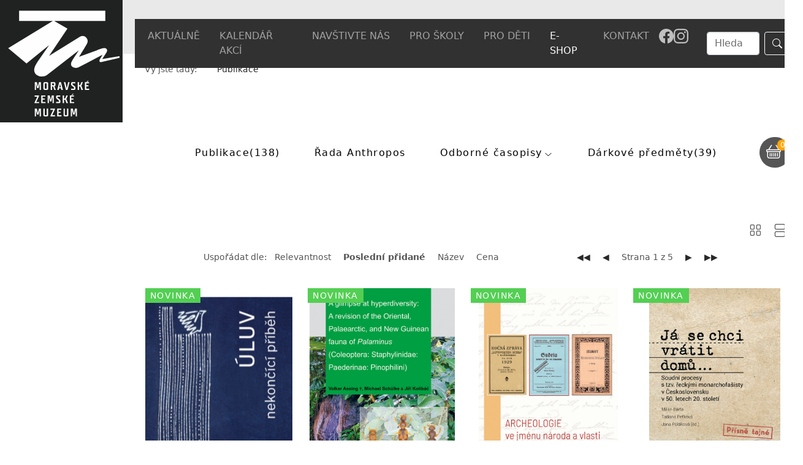

--- FILE ---
content_type: text/html; charset=utf-8
request_url: https://www.mzm.cz/shop/l/-ctime?ai%5Bf_search%5D=
body_size: 20235
content:
<!DOCTYPE html>
<html dir="ltr" lang="cs-CS">
<head>

<meta charset="utf-8">
<!-- 
	build by sitepackagebuilder.com

	This website is powered by TYPO3 - inspiring people to share!
	TYPO3 is a free open source Content Management Framework initially created by Kasper Skaarhoj and licensed under GNU/GPL.
	TYPO3 is copyright 1998-2026 of Kasper Skaarhoj. Extensions are copyright of their respective owners.
	Information and contribution at https://typo3.org/
-->


<link rel="shortcut icon" href="/typo3conf/ext/mzmcz/Resources/Public/Icons/favicon.ico" type="image/vnd.microsoft.icon">
<title>Shop: Moravské zemské muzeum</title>
<meta http-equiv="x-ua-compatible" content="IE=edge" />
<meta name="generator" content="TYPO3 CMS" />
<meta name="viewport" content="width=device-width, initial-scale=1" />
<meta name="robots" content="index,follow" />
<meta property="og:title" content="Shop" />
<meta name="twitter:card" content="summary" />
<meta name="apple-mobile-web-app-capable" content="no" />


<link rel="stylesheet" type="text/css" href="/typo3conf/ext/mzmcz/Resources/Public/Css/layout.min.css?1753963397" media="all">
<link rel="stylesheet" type="text/css" href="/typo3temp/assets/bootstrappackage/css/theme-0a6ea8fc652f069c680291c1722ba78c5bdf3b0d0c859c42a85b0c9628d679b3.css?1656495963" media="all">
<link rel="stylesheet" type="text/css" href="/typo3conf/ext/wrs_pannellum/Resources/Public/Vendor/pannellum/pannellum.css?1648471132" media="all">
<link rel="stylesheet" type="text/css" href="/typo3conf/ext/wrs_pannellum/Resources/Public/Css/wrspannellum.css?1648471131" media="all">
<link rel="stylesheet" type="text/css" href="/typo3conf/ext/md_fullcalendar/Resources/Public/fullcalendar/packages/core/main.min.css?1648470791" media="all">
<link rel="stylesheet" type="text/css" href="/typo3conf/ext/md_fullcalendar/Resources/Public/fullcalendar/packages/daygrid/main.min.css?1648470798" media="all">
<link rel="stylesheet" type="text/css" href="/typo3conf/ext/md_fullcalendar/Resources/Public/fullcalendar/packages/timegrid/main.min.css?1648470805" media="all">
<link rel="stylesheet" type="text/css" href="/typo3conf/ext/newsletter_subscribe/Resources/Public/Css/NewsletterSubscribe.css?1648498712" media="all">
<link rel="stylesheet" type="text/css" href="/typo3conf/ext/cookies/Resources/Public/Css/main.css?1652130392" media="all">
<link rel="stylesheet" type="text/css" href="/typo3conf/ext/aimeos/Resources/Public/Themes/default/aimeos.css?1677242551" media="all">







  <!-- Global site tag (gtag.js) - Google Analytics -->
<script async src="https://www.googletagmanager.com/gtag/js?id=G-6J8C9JYJCH"></script>
<script>
  window.dataLayer = window.dataLayer || [];
  function gtag(){dataLayer.push(arguments);}
  gtag('js', new Date());

  gtag('config', 'G-6J8C9JYJCH');
</script>
       
       <script type="text/javascript" src="https://c.seznam.cz/js/rc.js"></script>
<script>
	var retargetingConf = {
		rtgId: 152356
	};
	if (window.rc && window.rc.retargetingHit) {
		window.rc.retargetingHit(retargetingConf);
	}
</script>
<link rel="alternate" hreflang="cs-CS" href="https://www.mzm.cz/shop"/>
<link rel="alternate" hreflang="en-US" href="https://www.mzm.cz/en/shop"/>
<link rel="alternate" hreflang="de_DE" href="https://www.mzm.cz/de/shop"/>
<link rel="alternate" hreflang="x-default" href="https://www.mzm.cz/shop"/>


<script defer src="/counts?ai%5Baction%5D=count&ai%5Bcontroller%5D=Catalog&ai%5Bf_search%5D=&type=191351524"></script>

 

<title>Naše produkty | E-shop Moravské zemské muzeum</title>
<meta name="keywords" content="Naše produkty">
<meta name="description" content="Naše produkty">






<link rel="canonical" href="https://www.mzm.cz/shop/l/-ctime?ai%5Bf_search%5D=">
<meta name="application-name" content="Aimeos">



<script class="catalog-list-stock-script" defer src="/stock?ai%5Baction%5D=stock&ai%5Bcontroller%5D=Catalog&ai%5Bst_pid%5D%5B0%5D=84&ai%5Bst_pid%5D%5B1%5D=493&ai%5Bst_pid%5D%5B2%5D=494&ai%5Bst_pid%5D%5B3%5D=495&ai%5Bst_pid%5D%5B4%5D=496&ai%5Bst_pid%5D%5B5%5D=497&ai%5Bst_pid%5D%5B6%5D=498&ai%5Bst_pid%5D%5B7%5D=499&ai%5Bst_pid%5D%5B8%5D=500&ai%5Bst_pid%5D%5B9%5D=501&ai%5Bst_pid%5D%5B10%5D=502&ai%5Bst_pid%5D%5B11%5D=503&ai%5Bst_pid%5D%5B12%5D=504&ai%5Bst_pid%5D%5B13%5D=505&ai%5Bst_pid%5D%5B14%5D=506&ai%5Bst_pid%5D%5B15%5D=508&ai%5Bst_pid%5D%5B16%5D=509&ai%5Bst_pid%5D%5B17%5D=510&ai%5Bst_pid%5D%5B18%5D=511&ai%5Bst_pid%5D%5B19%5D=512&ai%5Bst_pid%5D%5B20%5D=513&ai%5Bst_pid%5D%5B21%5D=514&ai%5Bst_pid%5D%5B22%5D=515&ai%5Bst_pid%5D%5B23%5D=516&ai%5Bst_pid%5D%5B24%5D=517&ai%5Bst_pid%5D%5B25%5D=521&ai%5Bst_pid%5D%5B26%5D=522&ai%5Bst_pid%5D%5B27%5D=523&ai%5Bst_pid%5D%5B28%5D=524&ai%5Bst_pid%5D%5B29%5D=525&ai%5Bst_pid%5D%5B30%5D=526&ai%5Bst_pid%5D%5B31%5D=527&ai%5Bst_pid%5D%5B32%5D=528&ai%5Bst_pid%5D%5B33%5D=529&ai%5Bst_pid%5D%5B34%5D=530&ai%5Bst_pid%5D%5B35%5D=531&ai%5Bst_pid%5D%5B36%5D=532&ai%5Bst_pid%5D%5B37%5D=533&ai%5Bst_pid%5D%5B38%5D=534&ai%5Bst_pid%5D%5B39%5D=535&ai%5Bst_pid%5D%5B40%5D=536&ai%5Bst_pid%5D%5B41%5D=537&ai%5Bst_pid%5D%5B42%5D=538&ai%5Bst_pid%5D%5B43%5D=539&ai%5Bst_pid%5D%5B44%5D=541&ai%5Bst_pid%5D%5B45%5D=542&ai%5Bst_pid%5D%5B46%5D=543&ai%5Bst_pid%5D%5B47%5D=544&type=191351524"></script>

</head>
<body>


<div class="bg-light" style="width: 100%; height: 88px; position: absolute"></div>
<div class="container bg-light">
<div class="row pt-2"> <!-- row row-cols-3 py-4 position-relative -->
<div class="col-7 align-self-start menu" style="min-width: 0px; height: 78px"> <!-- col-7 position-absolute bottom-0-->
<nav class="navbar navbar-expand-xl navbar-dark fixed-top bg-dark" id="navbar" style="left:unset; top: 31px;">          <!--style="position: relative; top: 50px" -->
<div class="container mb-0" style="margin-left: auto !important;  padding-left: 5px; padding-right: 5px;">
        <button class="navbar-toggler" type="button" data-bs-toggle="collapse" data-bs-target="#navbarSupportedContent" aria-controls="navbarSupportedContent" aria-expanded="false" aria-label="Toggle navigation">
     <!-- <span class="navbar-toggler-icon"></span> -->
     MENU
    </button>
       <div class="collapse navbar-collapse" id="navbarSupportedContent">
      <ul class="navbar-nav me-auto mb-2 mb-lg-0 justify-content-around" style="width: 100%">
 
    
          <li class="nav-item  dropdown">
                <a class="nav-link dropdown-toggle" data-bs-toggle="dropdown" href="#" role="button" aria-expanded="false">
               AKTUÁLNĚ
            </a>
                <ul class="dropdown-menu">
              
                <li><a class="dropdown-item" href="/aktuality-1">Aktuality</a></li>

              
                <li><a class="dropdown-item" href="/tiskove-zpravy">Tiskové zprávy</a></li>

              
                <li><a class="dropdown-item" href="/mendelovastezka">Mendelova stezka</a></li>

              
                <li><a class="dropdown-item" href="/aktuality/mesicni-program">Měsíční program</a></li>

              
                <li><a class="dropdown-item" href="/m-revue">M revue</a></li>

              
                <li><a class="dropdown-item" href="/aktuality/stezky-tretiho-odboje">Stezky třetího odboje</a></li>

              
                <li><a class="dropdown-item" href="/aktuality/narodni-plan-obnovy">Národní plán obnovy</a></li>

              
                <li><a class="dropdown-item" href="/projekty">Projekty</a></li>

              
                <li><a class="dropdown-item" href="/kvarterni-lokality-brna">Kvartérní lokality Brna</a></li>

              
                <li><a class="dropdown-item" href="/muzejni-noviny">Muzejní noviny</a></li>

              
                <li><a class="dropdown-item" href="/nabidka-pracovnich-pozic">Nabídka pracovních pozic</a></li>

              
                </ul>
          </li>

        
 
     
            <li class="nav-item">
                     <a class="nav-link " aria-current="page" href="/kalendar">KALENDÁŘ AKCÍ</a> <!-- nav-link active-->
            </li>
        
 
    
          <li class="nav-item  dropdown">
                <a class="nav-link dropdown-toggle" data-bs-toggle="dropdown" href="#" role="button" aria-expanded="false">
               NAVŠTIVTE NÁS
            </a>
                <ul class="dropdown-menu">
              
                <li><a class="dropdown-item" href="/mista/oteviraci-doba-a-vstupne">Otevírací doba a vstupné</a></li>

              
                <li><a class="dropdown-item" href="/mista/stale-expozice">Stálé expozice</a></li>

              
                <li><a class="dropdown-item" href="/mista/vystavy">Výstavy</a></li>

              
                <li><a class="dropdown-item" href="/mista/pripravovane-vystavy">Připravované výstavy</a></li>

              
                <li><a class="dropdown-item" href="/aktuality-1">Doprovodné programy a exkurze</a></li>

              
                <li><a class="dropdown-item" href="/navstevni-rad">Návštěvní řád</a></li>

              
                <li><a class="dropdown-item" href="/houbarska-poradna">Houbařská poradna</a></li>

              
                <li><a class="dropdown-item" href="/pro-media/podcast">Podcast</a></li>

              
                <li><a class="dropdown-item" href="/konference">Konference</a></li>

              
                <li><a class="dropdown-item" href="/mista/mzm-bez-barier">MZM bez bariér</a></li>

              
                <li><a class="dropdown-item" href="/mista/snadne-cteni">Snadné čtení</a></li>

              
                <li><a class="dropdown-item" href="/mista/archiv-vystav">Archiv výstav</a></li>

              
                </ul>
          </li>

        
 
    
          <li class="nav-item  dropdown">
                <a class="nav-link dropdown-toggle" data-bs-toggle="dropdown" href="#" role="button" aria-expanded="false">
               PRO ŠKOLY
            </a>
                <ul class="dropdown-menu">
              
                <li><a class="dropdown-item" href="/programyproskoly">Programy pro školy</a></li>

              
                </ul>
          </li>

        
 
    
          <li class="nav-item  dropdown">
                <a class="nav-link dropdown-toggle" data-bs-toggle="dropdown" href="#" role="button" aria-expanded="false">
               PRO DĚTI
            </a>
                <ul class="dropdown-menu">
              
                <li><a class="dropdown-item" href="/mista/detske-muzeum">Dětské muzeum</a></li>

              
                <li><a class="dropdown-item" href="/pro-deti/muzeum-hrou">Muzeum hrou - zážitková dílna</a></li>

              
                </ul>
          </li>

        
 
     
            <li class="nav-item">
                     <a class="nav-link active" aria-current="page" href="/e-shop">E-SHOP</a> <!-- nav-link active-->
            </li>
        
 
    
          <li class="nav-item  dropdown">
                <a class="nav-link dropdown-toggle" data-bs-toggle="dropdown" href="#" role="button" aria-expanded="false">
               KONTAKT
            </a>
                <ul class="dropdown-menu">
              
                <li><a class="dropdown-item" href="/kontakt/kontaktni-informace">Kontaktní informace</a></li>

              
                <li><a class="dropdown-item" href="/kontakt/napiste-nam">Napište nám</a></li>

              
                </ul>
          </li>

        
 
          <li class="nav-item  dropdown" id="navbar-lang">
                <a class="nav-link dropdown-toggle" data-bs-toggle="dropdown" href="#" role="button" aria-expanded="false">
                
                
                    CZ
                        
            
                        
            
                        
            
            </a>
      <ul class="dropdown-menu">
        
            <li class="active ">
                
                     
                             <li><a class="dropdown-item" href="/shop">CZ</a></li>

                       <!-- <a href="/shop" hreflang="cs-CS" title="Česky">
                            <span>CZ</span>
                        </a>-->
                    
            </li>
        
            <li class=" text-muted">
                
                        <span>EN</span>
                    
            </li>
        
            <li class=" text-muted">
                
                        <span>DE</span>
                    
            </li>
        
        </ul>     
       </li>
           <a href="https://www.facebook.com/MZM1817/" aria-label="Odkaz na facebook" title="Facebook"><div style="padding: 0.5rem 0rem"><svg xmlns="http://www.w3.org/2000/svg" width="24" height="24" fill="#c0c0c0" class="bi bi-facebook" viewBox="0 0 16 16">
  <path d="M16 8.049c0-4.446-3.582-8.05-8-8.05C3.58 0-.002 3.603-.002 8.05c0 4.017 2.926 7.347 6.75 7.951v-5.625h-2.03V8.05H6.75V6.275c0-2.017 1.195-3.131 3.022-3.131.876 0 1.791.157 1.791.157v1.98h-1.009c-.993 0-1.303.621-1.303 1.258v1.51h2.218l-.354 2.326H9.25V16c3.824-.604 6.75-3.934 6.75-7.951"/>
</svg></div></a> <a href="https://www.instagram.com/mzm1817/" aria-label="Odkaz na instagram" title="Instagram"><div style="padding: 0.5rem 0rem"><svg xmlns="http://www.w3.org/2000/svg" width="24" height="24" fill="#c0c0c0" class="bi bi-instagram" viewBox="0 0 16 16">
  <path d="M8 0C5.829 0 5.556.01 4.703.048 3.85.088 3.269.222 2.76.42a3.9 3.9 0 0 0-1.417.923A3.9 3.9 0 0 0 .42 2.76C.222 3.268.087 3.85.048 4.7.01 5.555 0 5.827 0 8.001c0 2.172.01 2.444.048 3.297.04.852.174 1.433.372 1.942.205.526.478.972.923 1.417.444.445.89.719 1.416.923.51.198 1.09.333 1.942.372C5.555 15.99 5.827 16 8 16s2.444-.01 3.298-.048c.851-.04 1.434-.174 1.943-.372a3.9 3.9 0 0 0 1.416-.923c.445-.445.718-.891.923-1.417.197-.509.332-1.09.372-1.942C15.99 10.445 16 10.173 16 8s-.01-2.445-.048-3.299c-.04-.851-.175-1.433-.372-1.941a3.9 3.9 0 0 0-.923-1.417A3.9 3.9 0 0 0 13.24.42c-.51-.198-1.092-.333-1.943-.372C10.443.01 10.172 0 7.998 0zm-.717 1.442h.718c2.136 0 2.389.007 3.232.046.78.035 1.204.166 1.486.275.373.145.64.319.92.599s.453.546.598.92c.11.281.24.705.275 1.485.039.843.047 1.096.047 3.231s-.008 2.389-.047 3.232c-.035.78-.166 1.203-.275 1.485a2.5 2.5 0 0 1-.599.919c-.28.28-.546.453-.92.598-.28.11-.704.24-1.485.276-.843.038-1.096.047-3.232.047s-2.39-.009-3.233-.047c-.78-.036-1.203-.166-1.485-.276a2.5 2.5 0 0 1-.92-.598 2.5 2.5 0 0 1-.6-.92c-.109-.281-.24-.705-.275-1.485-.038-.843-.046-1.096-.046-3.233s.008-2.388.046-3.231c.036-.78.166-1.204.276-1.486.145-.373.319-.64.599-.92s.546-.453.92-.598c.282-.11.705-.24 1.485-.276.738-.034 1.024-.044 2.515-.045zm4.988 1.328a.96.96 0 1 0 0 1.92.96.96 0 0 0 0-1.92m-4.27 1.122a4.109 4.109 0 1 0 0 8.217 4.109 4.109 0 0 0 0-8.217m0 1.441a2.667 2.667 0 1 1 0 5.334 2.667 2.667 0 0 1 0-5.334"/>
</svg></div></a>   
</ul>
    
 
     <form class="d-flex" method="post" id="tx_indexedsearch" action="/index-search?tx_indexedsearch_pi2%5Baction%5D=search&amp;tx_indexedsearch_pi2%5Bcontroller%5D=Search&amp;cHash=f9729052b60ba5ba839de2ff23c5c7c0" style="width: 210px">
      
         <!--hidden values-->
         <div>
<input type="hidden" name="tx_indexedsearch_pi2[__referrer][@extension]" value="IndexedSearch" />
<input type="hidden" name="tx_indexedsearch_pi2[__referrer][@controller]" value="Search" />
<input type="hidden" name="tx_indexedsearch_pi2[__referrer][@action]" value="form" />
<input type="hidden" name="tx_indexedsearch_pi2[__referrer][arguments]" value="YTowOnt98a033c2928ef94bca172c2a845580fd3f762a6e1" />
<input type="hidden" name="tx_indexedsearch_pi2[__referrer][@request]" value="{&quot;@extension&quot;:&quot;IndexedSearch&quot;,&quot;@controller&quot;:&quot;Search&quot;,&quot;@action&quot;:&quot;form&quot;}2173402949ea2e5fc45d72b7158204e10b67ffd0" />
<input type="hidden" name="tx_indexedsearch_pi2[__trustedProperties]" value="{&quot;search&quot;:{&quot;_sections&quot;:1,&quot;_freeIndexUid&quot;:1,&quot;pointer&quot;:1,&quot;ext&quot;:1,&quot;searchType&quot;:1,&quot;defaultOperand&quot;:1,&quot;mediaType&quot;:1,&quot;sortOrder&quot;:1,&quot;group&quot;:1,&quot;languageUid&quot;:1,&quot;desc&quot;:1,&quot;numberOfResults&quot;:1,&quot;extendedSearch&quot;:1,&quot;sword&quot;:1,&quot;submitButton&quot;:1}}d9aa75df6a822a63fcd849455d23e261e8dbe76c" />
</div>

        <div class="tx-indexedsearch-hidden-fields">
            <input type="hidden" name="tx_indexedsearch_pi2[search][_sections]" value="0" />
            <input id="tx_indexedsearch_freeIndexUid" type="hidden" name="tx_indexedsearch_pi2[search][_freeIndexUid]" value="_" />
            <input id="tx_indexedsearch_pointer" type="hidden" name="tx_indexedsearch_pi2[search][pointer]" value="0" />
            <input type="hidden" name="tx_indexedsearch_pi2[search][ext]" value="" />
            <input type="hidden" name="tx_indexedsearch_pi2[search][searchType]" value="1" />
            <input type="hidden" name="tx_indexedsearch_pi2[search][defaultOperand]" value="0" />
            <input type="hidden" name="tx_indexedsearch_pi2[search][mediaType]" value="-1" />
            <input type="hidden" name="tx_indexedsearch_pi2[search][sortOrder]" value="rank_flag" />
            <input type="hidden" name="tx_indexedsearch_pi2[search][group]" value="" />
            <input type="hidden" name="tx_indexedsearch_pi2[search][languageUid]" value="0" />
            <input type="hidden" name="tx_indexedsearch_pi2[search][desc]" value="" />
            <input type="hidden" name="tx_indexedsearch_pi2[search][numberOfResults]" value="10" />
            <input type="hidden" name="tx_indexedsearch_pi2[search][extendedSearch]" value="" />
        </div>            
            <!--End of hidden values-->
      <input class="form-control me-2" style="width: 50%; right: 0; margin-left: 30px" type="search"  id="tx-indexedsearch-searchbox-sword"  name="tx_indexedsearch_pi2[search][sword]" placeholder="Hledat" aria-label="Search">
      <button class="btn btn-outline-success" id="tx-indexedsearch-searchbox-button-submit" type="submit" value="Search" name="tx_indexedsearch_pi2[search][submitButton]" style="box-shadow: 0 0 0 0rem rgba(175,41,28,1) !important;"><svg xmlns="http://www.w3.org/2000/svg" width="16" height="16" fill="currentColor" class="bi bi-search" viewBox="0 0 16 16">
  <path d="M11.742 10.344a6.5 6.5 0 1 0-1.397 1.398h-.001c.03.04.062.078.098.115l3.85 3.85a1 1 0 0 0 1.415-1.414l-3.85-3.85a1.007 1.007 0 0 0-.115-.1zM12 6.5a5.5 5.5 0 1 1-11 0 5.5 5.5 0 0 1 11 0z"/>
</svg></button>
    </form>                   
   
  <button onclick="location.href='/znakovyjazyk'" class="znakjazyk" aria-label="Odkaz na informace v českém znakovém jazyce" title="Informace v českém znakovém jazyce" >
            </div>   
  </div>
</nav>
</div>
    <div class="col-4 align-self-end menu2" style="min-width: 0px; height: 79px"> <!-- col-3-->

</div>
<div class="col position-relative align-self-end" style="width: 90px" id="lang">

    <nav class="navbar navbar-expand-lg navbar-dark lang" style="padding-top: 0px; padding-bottom: 0px;">
         <div class="mb-0 bg-dark " style="padding: 0.5rem">
        <ul class="navbar-nav me-auto mb-2 mb-lg-0 justify-content-around" style="width: 100%">
             <li class="nav-item  dropdown">
                <a class="nav-link dropdown-toggle" data-bs-toggle="dropdown" href="#" role="button" aria-expanded="false">
                
                
                    
                    CZ
                        
            
                        
            
                        
            
            </a>
        <ul class="dropdown-menu">
        
            <li class="active ">
                
                     
                             <li><a class="dropdown-item" href="/shop">CZ</a></li>

                       <!-- <a href="/shop" hreflang="cs-CS" title="Česky">
                            <span>CZ</span>
                        </a>-->
                    
            </li>
        
            <li class=" text-muted">
                
                        <span>EN</span>
                    
            </li>
        
            <li class=" text-muted">
                
                        <span>DE</span>
                    
            </li>
        
        </ul>
          </li>
         </ul>
      </div>
    </nav>

</div>
</div>
</div>


    <div class="container" style="min-height: 300px">
        <a class="logo" href="/"><img src="/fileadmin/user_upload/loga_ext/logo_mzm.svg" class="logos" alt=""></a>
    <!--DMAILER_SECTION_BOUNDARY_-->
<a id="c230"></a><section class="aimeos catalog-stage  " data-jsonurl="https://www.mzm.cz/jsonapi?ai%5Baction%5D=options&ai%5Bcontroller%5D=Jsonapi">




<div class="catalog-stage-breadcrumb">
<nav class="breadcrumb">
<span class="title">Vy jste tady:</span>
<ol>

<li style="Display:none">
<a href="/shop/t/Start~1">
Start</a>
</li>
<li >
<a href="/shop/t/Knizni-novinky~12">
Publikace</a>
</li>

</ol>
</nav>
</div>


<!-- catalog.stage.navigator -->


<!-- catalog.stage.navigator -->


</section>


<!--DMAILER_SECTION_BOUNDARY_END--><!--DMAILER_SECTION_BOUNDARY_-->
<div id="c2505" class="frame frame-size-default frame-default frame-type-fluxelements_columns2 frame-layout-default frame-background-none frame-no-backgroundimage frame-space-before-none frame-space-after-none"><div class="frame-group-container"><div class="frame-group-inner"><div class="frame-container frame-container-default"><div class="frame-inner"><div class="fe-row row justify-content-end fe-row-collapse"><pp:render.bootstrap.column class="fe-col col-md-11 fe-col-collapse" count="2"><!--DMAILER_SECTION_BOUNDARY_--><div id="c2507" class="frame frame-size-default frame-default frame-type-list frame-layout-default frame-background-none frame-no-backgroundimage frame-space-before-none frame-space-after-none"><div class="frame-group-container"><div class="frame-group-inner"><div class="frame-container frame-container-default"><div class="frame-inner"><section class="aimeos catalog-filter" data-jsonurl="https://www.mzm.cz/jsonapi?ai%5Baction%5D=options&ai%5Bcontroller%5D=Jsonapi">


<nav>
<h1>Filtr</h1>
<form method="GET" action="/shop?ai%5Baction%5D=lists&ai%5Bcontroller%5D=Catalog&ai%5Bf_search%5D=&ai%5Bf_sort%5D=-ctime">

<div class="aimeos-overlay-offscreen"></div>
<div class="open-menu"></div>

<section class="catalog-filter-tree catalog-filter-count">
<div class="category-lists zeynep">

<div class="menu-head row">
<h2 class="col-10">Kategorie</h2>
<div class="menu-close col-2"></div>
</div>



<fieldset>
<div class="list-container level-1">

<div class="cat-item catid-12 top-item nochild catcode-books-mzm "
data-id="12">

<div class="item-links">
<a class="item-link" href="/shop/c/Knizni-novinky~12/-ctime?ai%5Bf_search%5D=">
Publikace</a>
</div>
<a class="cat-item top-cat-item"
href="/shop/c/Knizni-novinky~12/-ctime?ai%5Bf_search%5D="><!--
--><div class="media-list"><!--
--></div><!--
--><span class="cat-name">Publikace</span>
</a>


</div>

<div class="cat-item catid-14 top-item nochild catcode-anthopos "
data-id="14">

<div class="item-links">
<a class="item-link" href="/shop/c/Rada-Anthropos~14/-ctime?ai%5Bf_search%5D=">
Řada Anthropos</a>
</div>
<a class="cat-item top-cat-item"
href="/shop/c/Rada-Anthropos~14/-ctime?ai%5Bf_search%5D="><!--
--><div class="media-list"><!--
--></div><!--
--><span class="cat-name">Řada Anthropos</span>
</a>


</div>

<div class="cat-item catid-16 top-item has-submenu withchild catcode-magazine "
data-id="16">

<div class="item-links row">
<a class="col-10 item-link" href="/shop/c/Odborne-casopisy~16/-ctime?ai%5Bf_search%5D=">
Odborné časopisy</a>
<a class="col-2 data-link" data-submenu="16" href="#" title="Otevři submenu"></a>
</div>
<a class="cat-item top-cat-item"
href="/shop/c/Odborne-casopisy~16/-ctime?ai%5Bf_search%5D="><!--
--><div class="media-list"><!--
--></div><!--
--><span class="cat-name">Odborné časopisy</span>
</a>


</div>

<div class="cat-item catid-13 top-item nochild catcode-giftshop "
data-id="13">

<div class="item-links">
<a class="item-link" href="/shop/c/Darkove-predmety~13/-ctime?ai%5Bf_search%5D=">
Dárkové předměty</a>
</div>
<a class="cat-item top-cat-item"
href="/shop/c/Darkove-predmety~13/-ctime?ai%5Bf_search%5D="><!--
--><div class="media-list"><!--
--></div><!--
--><span class="cat-name">Dárkové předměty</span>
</a>


</div>
</div>
</fieldset>
</div>
</section>

</form>
</nav>

</section>
</div></div></div></div></div><!--DMAILER_SECTION_BOUNDARY_END--></pp:render.bootstrap.column><pp:render.bootstrap.column class="fe-col col-md-1 fe-col-collapse" count="2"><!--DMAILER_SECTION_BOUNDARY_--><div id="c2506" class="frame frame-size-default frame-default frame-type-list frame-layout-default frame-background-none frame-no-backgroundimage frame-space-before-none frame-space-after-none"><div class="frame-group-container"><div class="frame-group-inner"><div class="frame-container frame-container-default"><div class="frame-inner">
<section class="aimeos basket-mini" data-jsonurl="https://www.mzm.cz/jsonapi?ai%5Baction%5D=options&ai%5Bcontroller%5D=Jsonapi">




<h1>Košík</h1>
<div class="aimeos-overlay-offscreen"></div>
<a href="#">
<div class="basket-mini-main">
<span class="quantity">0</span>
<span class="value">0,00 CZK</span>
</div>
<span class="name">Košík</span>
</a>

<div class="basket-mini-product">
<div class="basket-mini-offscreen zeynep">
<div class="basket-head row">
<div class="mini-basket-close col-2"></div>
<h1 class="col-10">Košík</h1>
</div>

<table class="basket">
<thead class="basket-header">
<tr>
<th class="name">Produkt</th>
<th class="quantity">Množství</th>
<th class="price">Cena</th>
<th class="action"></th>
</tr>
</thead>
<tbody class="basket-body">
<tr class="product prototype">
<td class="name"></td>
<td class="quantity"></td>
<td class="price"></td>
<td class="action"><a class="delete" href="#" title="Smazat"></a></td>
</tr>
</tbody>
<tfoot class="basket-footer">
<tr class="delivery">
<td class="name" colspan="2">
Doprava</td>
<td class="price">
0,00 CZK</td>
<td class="action"></td>
</tr>
<tr class="total">
<td class="name" colspan="2">
Celkem</td>
<td class="price">
0,00 CZK</td>
<td class="action"></td>
</tr>
</tfoot>
</table>
<div class="to-basket">
<a class="btn btn-primary" href="/basket/b">
Košík</a>
</div>
</div>
</div>
</section>
</div></div></div></div></div><!--DMAILER_SECTION_BOUNDARY_END--></pp:render.bootstrap.column></div></div></div></div></div></div>

<!--DMAILER_SECTION_BOUNDARY_END--><!--DMAILER_SECTION_BOUNDARY_-->
<div id="c228" class="frame frame-size-default frame-default frame-type-list frame-layout-default frame-background-none frame-no-backgroundimage frame-space-before-none frame-space-after-none"><div class="frame-group-container"><div class="frame-group-inner"><div class="frame-container frame-container-default"><div class="frame-inner"><section class="aimeos catalog-list " data-jsonurl="https://www.mzm.cz/jsonapi?ai%5Baction%5D=options&ai%5Bcontroller%5D=Jsonapi">





<div class="catalog-list-type">
<a class="type-item type-grid" title="Zobrazení mřížky"
href="/shop/l/-ctime?ai%5Bf_search%5D=&ai%5Bl_type%5D=grid"></a>
<a class="type-item type-list" title="Zobrazení seznamu"
href="/shop/l/-ctime?ai%5Bf_search%5D=&ai%5Bl_type%5D=list"></a>
</div>

<nav class="pagination">

<div class="sort">
<span>Uspořádat dle:</span>
<ul>
<li>
<a class="option-relevance " href="/shop/l/relevance?ai%5Bf_search%5D=">
Relevantnost</a>
</li>
<li>
<a class="option-ctime active" href="/shop/l/-ctime?ai%5Bf_search%5D=">
Poslední přidané</a>
</li>
<li>
<a class="option-name " href="/shop/l/name?ai%5Bf_search%5D=">
Název</a>
</li>
<li>
<a class="option-price " href="/shop/l/price?ai%5Bf_search%5D=">
Cena</a>
</li>
</ul>
</div>

<div class="browser">

<a class="first" href="/shop/ls/-ctime/1?ai%5Bf_search%5D=">
◀◀</a>

<a class="prev" href="/shop/ls/-ctime/1?ai%5Bf_search%5D=" rel="prev">
◀</a>

<span>Strana 1 z 5</span>

<a class="next" href="/shop/ls/-ctime/2?ai%5Bf_search%5D=" rel="next">
▶</a>

<a class="last" href="/shop/ls/-ctime/5?ai%5Bf_search%5D=">
▶▶</a>

</div>

</nav>


<div class="catalog-list-items" data-infinite-url="">

<div class="list-items">


<div class="product" data-reqstock="1"
itemprop="" itemscope itemtype="http://schema.org/Product">

<div class="product-item new">
<div class="badges">
<span class="badge-item new">NOVINKA</span>
<span class="badge-item sale">VÝPRODEJOVÁ CENA</span>
   <span class="badge-item reprint">DOTISK 2. VYDÁNÍ</span>
<span class="badge-item free">DOTISK 1. VYDÁNÍ</span>
<span class="badge-item free2">volné</span>
</div>
<div class="list-column">
<a class="media-list" href="/detail/d/ULUV-nekoncici-pribeh/0" title="ÚLUV nekončící příběh">


<noscript>
<div class="media-item" itemscope itemtype="http://schema.org/ImageObject">
<img alt=""
src="/uploads/tx_aimeos/1.d/preview/a/e/ae0e7d95_ULUV_2025_obalka-1.png"
srcset="/uploads/tx_aimeos/1.d/preview/a/e/ae0e7d95_ULUV_2025_obalka-1.png 240w, /uploads/tx_aimeos/1.d/preview/3/f/3f72194d_ULUV_2025_obalka-1.png 662w"
>
<meta itemprop="contentUrl" content="/uploads/tx_aimeos/1.d/preview/a/e/ae0e7d95_ULUV_2025_obalka-1.png">
</div>
</noscript>


<div class="media-item">
<img class="lazy-image"
src="[data-uri]"
sizes="240px"
data-src="/uploads/tx_aimeos/1.d/preview/a/e/ae0e7d95_ULUV_2025_obalka-1.png"
data-srcset="/uploads/tx_aimeos/1.d/preview/a/e/ae0e7d95_ULUV_2025_obalka-1.png 240w, /uploads/tx_aimeos/1.d/preview/3/f/3f72194d_ULUV_2025_obalka-1.png 662w"
alt=""
>
</div>


</a>
</div>

<div class="list-column">
<a href="/detail/d/ULUV-nekoncici-pribeh/0">


<div class="rating"><!--
--><span class="stars"></span><!--
--></div>

<div class="text-list">
<h2 itemprop="name">ÚLUV nekončící příběh</h2>


</div>
</a>

<div class="offer" itemscope itemprop="offers" itemtype="http://schema.org/Offer">

<div class="stock-list">
<div class="articleitem stock-actual"
data-prodid="544"
data-prodcode="978-80-7028-629-6">
</div>


</div>

<div class="price-list">
<div class="articleitem price price-actual"
data-prodid="544"
data-prodcode="978-80-7028-629-6">

<meta itemprop="price" content="150.00">


<div class="price-item default" itemscope itemprop="priceSpecification" itemtype="http://schema.org/PriceSpecification">

<meta itemprop="valueAddedTaxIncluded" content="true">
<meta itemprop="priceCurrency" content="CZK">
<meta itemprop="price" content="150.00">

<span class="quantity" itemscope itemtype="http://schema.org/QuantitativeValue">
<meta itemprop="minValue" content="1">
z 1</span>

<span class="value">
150,00 CZK</span>



</div>


</div>

</div>



</div>
</div>
</div>
</div>


<div class="product" data-reqstock="1"
itemprop="" itemscope itemtype="http://schema.org/Product">

<div class="product-item new">
<div class="badges">
<span class="badge-item new">NOVINKA</span>
<span class="badge-item sale">VÝPRODEJOVÁ CENA</span>
   <span class="badge-item reprint">DOTISK 2. VYDÁNÍ</span>
<span class="badge-item free">DOTISK 1. VYDÁNÍ</span>
<span class="badge-item free2">volné</span>
</div>
<div class="list-column">
<a class="media-list" href="/detail/d/A-glimpse-at-hyperdiversity/1" title="A glimpse at hyperdiversity: A revision of the Oriental, Palaearctic, and New Guinean fauna of Palaminus (Coleoptera: Staphylinidae: Paederinae: Pinophilini)">


<noscript>
<div class="media-item" itemscope itemtype="http://schema.org/ImageObject">
<img alt=""
src="/uploads/tx_aimeos/1.d/preview/7/4/74bc66f6_Assing-2_OBALKA_2025-1.png"
srcset="/uploads/tx_aimeos/1.d/preview/7/4/74bc66f6_Assing-2_OBALKA_2025-1.png 237w, /uploads/tx_aimeos/1.d/preview/4/c/4c04d76a_Assing-2_OBALKA_2025-1.png 568w"
>
<meta itemprop="contentUrl" content="/uploads/tx_aimeos/1.d/preview/7/4/74bc66f6_Assing-2_OBALKA_2025-1.png">
</div>
</noscript>


<div class="media-item">
<img class="lazy-image"
src="[data-uri]"
sizes="240px"
data-src="/uploads/tx_aimeos/1.d/preview/7/4/74bc66f6_Assing-2_OBALKA_2025-1.png"
data-srcset="/uploads/tx_aimeos/1.d/preview/7/4/74bc66f6_Assing-2_OBALKA_2025-1.png 237w, /uploads/tx_aimeos/1.d/preview/4/c/4c04d76a_Assing-2_OBALKA_2025-1.png 568w"
alt=""
>
</div>


</a>
</div>

<div class="list-column">
<a href="/detail/d/A-glimpse-at-hyperdiversity/1">


<div class="rating"><!--
--><span class="stars"></span><!--
--></div>

<div class="text-list">
<h2 itemprop="name">A glimpse at hyperdiversity: A revision of the Oriental, Palaearctic, and New Guinean fauna of Palaminus (Coleoptera: Staphylinidae: Paederinae: Pinophilini)</h2>


</div>
</a>

<div class="offer" itemscope itemprop="offers" itemtype="http://schema.org/Offer">

<div class="stock-list">
<div class="articleitem stock-actual"
data-prodid="543"
data-prodcode="978-80-7028-635-7">
</div>


</div>

<div class="price-list">
<div class="articleitem price price-actual"
data-prodid="543"
data-prodcode="978-80-7028-635-7">

<meta itemprop="price" content="1400.00">


<div class="price-item default" itemscope itemprop="priceSpecification" itemtype="http://schema.org/PriceSpecification">

<meta itemprop="valueAddedTaxIncluded" content="true">
<meta itemprop="priceCurrency" content="CZK">
<meta itemprop="price" content="1400.00">

<span class="quantity" itemscope itemtype="http://schema.org/QuantitativeValue">
<meta itemprop="minValue" content="1">
z 1</span>

<span class="value">
1 400,00 CZK</span>



</div>


</div>

</div>



</div>
</div>
</div>
</div>


<div class="product" data-reqstock="1"
itemprop="" itemscope itemtype="http://schema.org/Product">

<div class="product-item new">
<div class="badges">
<span class="badge-item new">NOVINKA</span>
<span class="badge-item sale">VÝPRODEJOVÁ CENA</span>
   <span class="badge-item reprint">DOTISK 2. VYDÁNÍ</span>
<span class="badge-item free">DOTISK 1. VYDÁNÍ</span>
<span class="badge-item free2">volné</span>
</div>
<div class="list-column">
<a class="media-list" href="/detail/d/Archeologie-ve-jmenu-naroda-a-vlasti/2" title="Archeologie ve jménu národa a vlasti">


<noscript>
<div class="media-item" itemscope itemtype="http://schema.org/ImageObject">
<img alt=""
src="/uploads/tx_aimeos/1.d/preview/f/7/f748405c_Archeologie_obalka_2025-1.png"
srcset="/uploads/tx_aimeos/1.d/preview/f/7/f748405c_Archeologie_obalka_2025-1.png 226w, /uploads/tx_aimeos/1.d/preview/7/1/712da342_Archeologie_obalka_2025-1.png 530w"
>
<meta itemprop="contentUrl" content="/uploads/tx_aimeos/1.d/preview/f/7/f748405c_Archeologie_obalka_2025-1.png">
</div>
</noscript>


<div class="media-item">
<img class="lazy-image"
src="[data-uri]"
sizes="240px"
data-src="/uploads/tx_aimeos/1.d/preview/f/7/f748405c_Archeologie_obalka_2025-1.png"
data-srcset="/uploads/tx_aimeos/1.d/preview/f/7/f748405c_Archeologie_obalka_2025-1.png 226w, /uploads/tx_aimeos/1.d/preview/7/1/712da342_Archeologie_obalka_2025-1.png 530w"
alt=""
>
</div>


</a>
</div>

<div class="list-column">
<a href="/detail/d/Archeologie-ve-jmenu-naroda-a-vlasti/2">


<div class="rating"><!--
--><span class="stars"></span><!--
--></div>

<div class="text-list">
<h2 itemprop="name">Archeologie ve jménu národa a vlasti</h2>


</div>
</a>

<div class="offer" itemscope itemprop="offers" itemtype="http://schema.org/Offer">

<div class="stock-list">
<div class="articleitem stock-actual"
data-prodid="542"
data-prodcode="978-80-7028-626-5">
</div>


</div>

<div class="price-list">
<div class="articleitem price price-actual"
data-prodid="542"
data-prodcode="978-80-7028-626-5">

<meta itemprop="price" content="250.00">


<div class="price-item default" itemscope itemprop="priceSpecification" itemtype="http://schema.org/PriceSpecification">

<meta itemprop="valueAddedTaxIncluded" content="true">
<meta itemprop="priceCurrency" content="CZK">
<meta itemprop="price" content="250.00">

<span class="quantity" itemscope itemtype="http://schema.org/QuantitativeValue">
<meta itemprop="minValue" content="1">
z 1</span>

<span class="value">
250,00 CZK</span>



</div>


</div>

</div>



</div>
</div>
</div>
</div>


<div class="product" data-reqstock="1"
itemprop="" itemscope itemtype="http://schema.org/Product">

<div class="product-item new">
<div class="badges">
<span class="badge-item new">NOVINKA</span>
<span class="badge-item sale">VÝPRODEJOVÁ CENA</span>
   <span class="badge-item reprint">DOTISK 2. VYDÁNÍ</span>
<span class="badge-item free">DOTISK 1. VYDÁNÍ</span>
<span class="badge-item free2">volné</span>
</div>
<div class="list-column">
<a class="media-list" href="/detail/d/Ja-se-chci-vratit-domu/3" title="Já se chci vrátit domů...">


<noscript>
<div class="media-item" itemscope itemtype="http://schema.org/ImageObject">
<img alt=""
src="/uploads/tx_aimeos/1.d/preview/4/1/41256f93_Ja-se-chci-vratit-domu_obalka.png"
srcset="/uploads/tx_aimeos/1.d/preview/4/1/41256f93_Ja-se-chci-vratit-domu_obalka.png 214w, /uploads/tx_aimeos/1.d/preview/e/9/e98addaf_Ja-se-chci-vratit-domu_obalka.png 632w"
>
<meta itemprop="contentUrl" content="/uploads/tx_aimeos/1.d/preview/4/1/41256f93_Ja-se-chci-vratit-domu_obalka.png">
</div>
</noscript>


<div class="media-item">
<img class="lazy-image"
src="[data-uri]"
sizes="240px"
data-src="/uploads/tx_aimeos/1.d/preview/4/1/41256f93_Ja-se-chci-vratit-domu_obalka.png"
data-srcset="/uploads/tx_aimeos/1.d/preview/4/1/41256f93_Ja-se-chci-vratit-domu_obalka.png 214w, /uploads/tx_aimeos/1.d/preview/e/9/e98addaf_Ja-se-chci-vratit-domu_obalka.png 632w"
alt=""
>
</div>


</a>
</div>

<div class="list-column">
<a href="/detail/d/Ja-se-chci-vratit-domu/3">


<div class="rating"><!--
--><span class="stars"></span><!--
--></div>

<div class="text-list">
<h2 itemprop="name">Já se chci vrátit domů...</h2>


</div>
</a>

<div class="offer" itemscope itemprop="offers" itemtype="http://schema.org/Offer">

<div class="stock-list">
<div class="articleitem stock-actual"
data-prodid="541"
data-prodcode="978-80-7028-630-2">
</div>


</div>

<div class="price-list">
<div class="articleitem price price-actual"
data-prodid="541"
data-prodcode="978-80-7028-630-2">

<meta itemprop="price" content="259.00">


<div class="price-item default" itemscope itemprop="priceSpecification" itemtype="http://schema.org/PriceSpecification">

<meta itemprop="valueAddedTaxIncluded" content="true">
<meta itemprop="priceCurrency" content="CZK">
<meta itemprop="price" content="259.00">

<span class="quantity" itemscope itemtype="http://schema.org/QuantitativeValue">
<meta itemprop="minValue" content="1">
z 1</span>

<span class="value">
259,00 CZK</span>



</div>


</div>

</div>



</div>
</div>
</div>
</div>


<div class="product" data-reqstock="1"
itemprop="" itemscope itemtype="http://schema.org/Product">

<div class="product-item new">
<div class="badges">
<span class="badge-item new">NOVINKA</span>
<span class="badge-item sale">VÝPRODEJOVÁ CENA</span>
   <span class="badge-item reprint">DOTISK 2. VYDÁNÍ</span>
<span class="badge-item free">DOTISK 1. VYDÁNÍ</span>
<span class="badge-item free2">volné</span>
</div>
<div class="list-column">
<a class="media-list" href="/detail/d/Sparks-of-Freedom/4" title="Sparks of Freedom. British Support for Brno Dissent Groups in the 1980s">


<noscript>
<div class="media-item" itemscope itemtype="http://schema.org/ImageObject">
<img alt=""
src="/uploads/tx_aimeos/1.d/preview/1/5/15238b40_4-Paprsky-svobody_2025_angl_obalkaW-1.png"
srcset="/uploads/tx_aimeos/1.d/preview/1/5/15238b40_4-Paprsky-svobody_2025_angl_obalkaW-1.png 224w, /uploads/tx_aimeos/1.d/preview/1/d/1daec2a3_4-Paprsky-svobody_2025_angl_obalkaW-1.png 672w, /uploads/tx_aimeos/1.d/preview/5/9/59ce93f4_4-Paprsky-svobody_2025_angl_obalkaW-1.png 1323w"
>
<meta itemprop="contentUrl" content="/uploads/tx_aimeos/1.d/preview/1/5/15238b40_4-Paprsky-svobody_2025_angl_obalkaW-1.png">
</div>
</noscript>


<div class="media-item">
<img class="lazy-image"
src="[data-uri]"
sizes="240px"
data-src="/uploads/tx_aimeos/1.d/preview/1/5/15238b40_4-Paprsky-svobody_2025_angl_obalkaW-1.png"
data-srcset="/uploads/tx_aimeos/1.d/preview/1/5/15238b40_4-Paprsky-svobody_2025_angl_obalkaW-1.png 224w, /uploads/tx_aimeos/1.d/preview/1/d/1daec2a3_4-Paprsky-svobody_2025_angl_obalkaW-1.png 672w, /uploads/tx_aimeos/1.d/preview/5/9/59ce93f4_4-Paprsky-svobody_2025_angl_obalkaW-1.png 1323w"
alt=""
>
</div>


</a>
</div>

<div class="list-column">
<a href="/detail/d/Sparks-of-Freedom/4">


<div class="rating"><!--
--><span class="stars"></span><!--
--></div>

<div class="text-list">
<h2 itemprop="name">Sparks of Freedom. British Support for Brno Dissent Groups in the 1980s</h2>


</div>
</a>

<div class="offer" itemscope itemprop="offers" itemtype="http://schema.org/Offer">

<div class="stock-list">
<div class="articleitem stock-actual"
data-prodid="539"
data-prodcode="978-80-7028-633-3">
</div>


</div>

<div class="price-list">
<div class="articleitem price price-actual"
data-prodid="539"
data-prodcode="978-80-7028-633-3">

<meta itemprop="price" content="180.00">


<div class="price-item default" itemscope itemprop="priceSpecification" itemtype="http://schema.org/PriceSpecification">

<meta itemprop="valueAddedTaxIncluded" content="true">
<meta itemprop="priceCurrency" content="CZK">
<meta itemprop="price" content="180.00">

<span class="quantity" itemscope itemtype="http://schema.org/QuantitativeValue">
<meta itemprop="minValue" content="1">
z 1</span>

<span class="value">
180,00 CZK</span>



</div>


</div>

</div>



</div>
</div>
</div>
</div>


<div class="product" data-reqstock="1"
itemprop="" itemscope itemtype="http://schema.org/Product">

<div class="product-item new">
<div class="badges">
<span class="badge-item new">NOVINKA</span>
<span class="badge-item sale">VÝPRODEJOVÁ CENA</span>
   <span class="badge-item reprint">DOTISK 2. VYDÁNÍ</span>
<span class="badge-item free">DOTISK 1. VYDÁNÍ</span>
<span class="badge-item free2">volné</span>
</div>
<div class="list-column">
<a class="media-list" href="/detail/d/Paprsky-svobody/5" title="Paprsky svobody. Britská podpora brněnského disentu v 80. letech 20. století">


<noscript>
<div class="media-item" itemscope itemtype="http://schema.org/ImageObject">
<img alt=""
src="/uploads/tx_aimeos/1.d/preview/3/2/3201759e_3-Paprsky-svobody_2025_CZ_obalkaW-1.png"
srcset="/uploads/tx_aimeos/1.d/preview/3/2/3201759e_3-Paprsky-svobody_2025_CZ_obalkaW-1.png 224w, /uploads/tx_aimeos/1.d/preview/d/3/d3aef82d_3-Paprsky-svobody_2025_CZ_obalkaW-1.png 672w, /uploads/tx_aimeos/1.d/preview/b/a/ba540b66_3-Paprsky-svobody_2025_CZ_obalkaW-1.png 1323w"
>
<meta itemprop="contentUrl" content="/uploads/tx_aimeos/1.d/preview/3/2/3201759e_3-Paprsky-svobody_2025_CZ_obalkaW-1.png">
</div>
</noscript>


<div class="media-item">
<img class="lazy-image"
src="[data-uri]"
sizes="240px"
data-src="/uploads/tx_aimeos/1.d/preview/3/2/3201759e_3-Paprsky-svobody_2025_CZ_obalkaW-1.png"
data-srcset="/uploads/tx_aimeos/1.d/preview/3/2/3201759e_3-Paprsky-svobody_2025_CZ_obalkaW-1.png 224w, /uploads/tx_aimeos/1.d/preview/d/3/d3aef82d_3-Paprsky-svobody_2025_CZ_obalkaW-1.png 672w, /uploads/tx_aimeos/1.d/preview/b/a/ba540b66_3-Paprsky-svobody_2025_CZ_obalkaW-1.png 1323w"
alt=""
>
</div>


</a>
</div>

<div class="list-column">
<a href="/detail/d/Paprsky-svobody/5">


<div class="rating"><!--
--><span class="stars"></span><!--
--></div>

<div class="text-list">
<h2 itemprop="name">Paprsky svobody. Britská podpora brněnského disentu v 80. letech 20. století</h2>


</div>
</a>

<div class="offer" itemscope itemprop="offers" itemtype="http://schema.org/Offer">

<div class="stock-list">
<div class="articleitem stock-actual"
data-prodid="538"
data-prodcode="978-80-7028-625-8">
</div>


</div>

<div class="price-list">
<div class="articleitem price price-actual"
data-prodid="538"
data-prodcode="978-80-7028-625-8">

<meta itemprop="price" content="180.00">


<div class="price-item default" itemscope itemprop="priceSpecification" itemtype="http://schema.org/PriceSpecification">

<meta itemprop="valueAddedTaxIncluded" content="true">
<meta itemprop="priceCurrency" content="CZK">
<meta itemprop="price" content="180.00">

<span class="quantity" itemscope itemtype="http://schema.org/QuantitativeValue">
<meta itemprop="minValue" content="1">
z 1</span>

<span class="value">
180,00 CZK</span>



</div>


</div>

</div>



</div>
</div>
</div>
</div>


<div class="product" data-reqstock="1"
itemprop="" itemscope itemtype="http://schema.org/Product">

<div class="product-item new">
<div class="badges">
<span class="badge-item new">NOVINKA</span>
<span class="badge-item sale">VÝPRODEJOVÁ CENA</span>
   <span class="badge-item reprint">DOTISK 2. VYDÁNÍ</span>
<span class="badge-item free">DOTISK 1. VYDÁNÍ</span>
<span class="badge-item free2">volné</span>
</div>
<div class="list-column">
<a class="media-list" href="/detail/d/Pradavne-svety-Zdenka-Buriana/6" title="Pradávné světy Zdeňka Buriana">


<noscript>
<div class="media-item" itemscope itemtype="http://schema.org/ImageObject">
<img alt=""
src="/uploads/tx_aimeos/1.d/preview/5/a/5a7b717f_2-svety-Buriana-OBALKA_2025-1.png"
srcset="/uploads/tx_aimeos/1.d/preview/5/a/5a7b717f_2-svety-Buriana-OBALKA_2025-1.png 240w, /uploads/tx_aimeos/1.d/preview/8/4/84ae7383_2-svety-Buriana-OBALKA_2025-1.png 720w, /uploads/tx_aimeos/1.d/preview/b/6/b61db766_2-svety-Buriana-OBALKA_2025-1.png 1654w"
>
<meta itemprop="contentUrl" content="/uploads/tx_aimeos/1.d/preview/5/a/5a7b717f_2-svety-Buriana-OBALKA_2025-1.png">
</div>
</noscript>


<div class="media-item">
<img class="lazy-image"
src="[data-uri]"
sizes="240px"
data-src="/uploads/tx_aimeos/1.d/preview/5/a/5a7b717f_2-svety-Buriana-OBALKA_2025-1.png"
data-srcset="/uploads/tx_aimeos/1.d/preview/5/a/5a7b717f_2-svety-Buriana-OBALKA_2025-1.png 240w, /uploads/tx_aimeos/1.d/preview/8/4/84ae7383_2-svety-Buriana-OBALKA_2025-1.png 720w, /uploads/tx_aimeos/1.d/preview/b/6/b61db766_2-svety-Buriana-OBALKA_2025-1.png 1654w"
alt=""
>
</div>


</a>
</div>

<div class="list-column">
<a href="/detail/d/Pradavne-svety-Zdenka-Buriana/6">


<div class="rating"><!--
--><span class="stars"></span><!--
--></div>

<div class="text-list">
<h2 itemprop="name">Pradávné světy Zdeňka Buriana</h2>


</div>
</a>

<div class="offer" itemscope itemprop="offers" itemtype="http://schema.org/Offer">

<div class="stock-list">
<div class="articleitem stock-actual"
data-prodid="537"
data-prodcode="978-80-7028-631-9">
</div>


</div>

<div class="price-list">
<div class="articleitem price price-actual"
data-prodid="537"
data-prodcode="978-80-7028-631-9">

<meta itemprop="price" content="140.00">


<div class="price-item default" itemscope itemprop="priceSpecification" itemtype="http://schema.org/PriceSpecification">

<meta itemprop="valueAddedTaxIncluded" content="true">
<meta itemprop="priceCurrency" content="CZK">
<meta itemprop="price" content="140.00">

<span class="quantity" itemscope itemtype="http://schema.org/QuantitativeValue">
<meta itemprop="minValue" content="1">
z 1</span>

<span class="value">
140,00 CZK</span>



</div>


</div>

</div>



</div>
</div>
</div>
</div>


<div class="product" data-reqstock="1"
itemprop="" itemscope itemtype="http://schema.org/Product">

<div class="product-item new">
<div class="badges">
<span class="badge-item new">NOVINKA</span>
<span class="badge-item sale">VÝPRODEJOVÁ CENA</span>
   <span class="badge-item reprint">DOTISK 2. VYDÁNÍ</span>
<span class="badge-item free">DOTISK 1. VYDÁNÍ</span>
<span class="badge-item free2">volné</span>
</div>
<div class="list-column">
<a class="media-list" href="/detail/d/zanikla-stredoveka-ves-konuvky-ve-zdanickem-lese/7" title="Zaniklá středověká ves Konůvky ve Ždánickém lese">


<noscript>
<div class="media-item" itemscope itemtype="http://schema.org/ImageObject">
<img alt=""
src="/uploads/tx_aimeos/1.d/preview/8/a/8a57fbea_1-Konuvky-2025-obalka-1.png"
srcset="/uploads/tx_aimeos/1.d/preview/8/a/8a57fbea_1-Konuvky-2025-obalka-1.png 240w, /uploads/tx_aimeos/1.d/preview/6/a/6a8f444d_1-Konuvky-2025-obalka-1.png 720w, /uploads/tx_aimeos/1.d/preview/6/9/69c17888_1-Konuvky-2025-obalka-1.png 1654w"
>
<meta itemprop="contentUrl" content="/uploads/tx_aimeos/1.d/preview/8/a/8a57fbea_1-Konuvky-2025-obalka-1.png">
</div>
</noscript>


<div class="media-item">
<img class="lazy-image"
src="[data-uri]"
sizes="240px"
data-src="/uploads/tx_aimeos/1.d/preview/8/a/8a57fbea_1-Konuvky-2025-obalka-1.png"
data-srcset="/uploads/tx_aimeos/1.d/preview/8/a/8a57fbea_1-Konuvky-2025-obalka-1.png 240w, /uploads/tx_aimeos/1.d/preview/6/a/6a8f444d_1-Konuvky-2025-obalka-1.png 720w, /uploads/tx_aimeos/1.d/preview/6/9/69c17888_1-Konuvky-2025-obalka-1.png 1654w"
alt=""
>
</div>


</a>
</div>

<div class="list-column">
<a href="/detail/d/zanikla-stredoveka-ves-konuvky-ve-zdanickem-lese/7">


<div class="rating"><!--
--><span class="stars"></span><!--
--></div>

<div class="text-list">
<h2 itemprop="name">Zaniklá středověká ves Konůvky ve Ždánickém lese</h2>


</div>
</a>

<div class="offer" itemscope itemprop="offers" itemtype="http://schema.org/Offer">

<div class="stock-list">
<div class="articleitem stock-actual"
data-prodid="536"
data-prodcode="978-80-7028-627-2">
</div>


</div>

<div class="price-list">
<div class="articleitem price price-actual"
data-prodid="536"
data-prodcode="978-80-7028-627-2">

<meta itemprop="price" content="85.00">


<div class="price-item default" itemscope itemprop="priceSpecification" itemtype="http://schema.org/PriceSpecification">

<meta itemprop="valueAddedTaxIncluded" content="true">
<meta itemprop="priceCurrency" content="CZK">
<meta itemprop="price" content="85.00">

<span class="quantity" itemscope itemtype="http://schema.org/QuantitativeValue">
<meta itemprop="minValue" content="1">
z 1</span>

<span class="value">
85,00 CZK</span>



</div>


</div>

</div>



</div>
</div>
</div>
</div>


<div class="product" data-reqstock="1"
itemprop="" itemscope itemtype="http://schema.org/Product">

<div class="product-item ">
<div class="badges">
<span class="badge-item new">NOVINKA</span>
<span class="badge-item sale">VÝPRODEJOVÁ CENA</span>
   <span class="badge-item reprint">DOTISK 2. VYDÁNÍ</span>
<span class="badge-item free">DOTISK 1. VYDÁNÍ</span>
<span class="badge-item free2">volné</span>
</div>
<div class="list-column">
<a class="media-list" href="/detail/d/Certifikovana-kopie-Vestonicke-venuse/8" title="Certifikovaná kopie Věstonické venuše">


<noscript>
<div class="media-item" itemscope itemtype="http://schema.org/ImageObject">
<img alt=""
src="/uploads/tx_aimeos/1.d/preview/7/6/76ebc684_certifikovana-venuse-25a.jpg"
srcset="/uploads/tx_aimeos/1.d/preview/7/6/76ebc684_certifikovana-venuse-25a.jpg 240w, /uploads/tx_aimeos/1.d/preview/2/c/2c39155e_certifikovana-venuse-25a.jpg 720w, /uploads/tx_aimeos/1.d/preview/3/b/3bfd5d22_certifikovana-venuse-25a.jpg 2000w"
>
<meta itemprop="contentUrl" content="/uploads/tx_aimeos/1.d/preview/7/6/76ebc684_certifikovana-venuse-25a.jpg">
</div>
</noscript>


<div class="media-item">
<img class="lazy-image"
src="[data-uri]"
sizes="240px"
data-src="/uploads/tx_aimeos/1.d/preview/7/6/76ebc684_certifikovana-venuse-25a.jpg"
data-srcset="/uploads/tx_aimeos/1.d/preview/7/6/76ebc684_certifikovana-venuse-25a.jpg 240w, /uploads/tx_aimeos/1.d/preview/2/c/2c39155e_certifikovana-venuse-25a.jpg 720w, /uploads/tx_aimeos/1.d/preview/3/b/3bfd5d22_certifikovana-venuse-25a.jpg 2000w"
alt=""
>
</div>


<div class="media-item">
<img class="lazy-image"
src="[data-uri]"
sizes="240px"
data-src="/uploads/tx_aimeos/1.d/preview/f/0/f00f6c2b_certifikovana-venuse-25b.jpg"
data-srcset="/uploads/tx_aimeos/1.d/preview/f/0/f00f6c2b_certifikovana-venuse-25b.jpg 240w, /uploads/tx_aimeos/1.d/preview/1/6/165fe2af_certifikovana-venuse-25b.jpg 720w, /uploads/tx_aimeos/1.d/preview/f/c/fc32e159_certifikovana-venuse-25b.jpg 2000w"
alt=""
>
</div>


</a>
</div>

<div class="list-column">
<a href="/detail/d/Certifikovana-kopie-Vestonicke-venuse/8">


<div class="rating"><!--
--><span class="stars"></span><!--
--></div>

<div class="text-list">
<h2 itemprop="name">Certifikovaná kopie Věstonické venuše</h2>


</div>
</a>

<div class="offer" itemscope itemprop="offers" itemtype="http://schema.org/Offer">

<div class="stock-list">
<div class="articleitem stock-actual"
data-prodid="535"
data-prodcode="999-88">
</div>


</div>

<div class="price-list">
<div class="articleitem price price-actual"
data-prodid="535"
data-prodcode="999-88">

<meta itemprop="price" content="890.00">


<div class="price-item default" itemscope itemprop="priceSpecification" itemtype="http://schema.org/PriceSpecification">

<meta itemprop="valueAddedTaxIncluded" content="true">
<meta itemprop="priceCurrency" content="CZK">
<meta itemprop="price" content="890.00">

<span class="quantity" itemscope itemtype="http://schema.org/QuantitativeValue">
<meta itemprop="minValue" content="1">
z 1</span>

<span class="value">
890,00 CZK</span>



<span class="taxrate">
Vč. 21,00% DPH</span>
</div>


</div>

</div>



</div>
</div>
</div>
</div>


<div class="product" data-reqstock="1"
itemprop="" itemscope itemtype="http://schema.org/Product">

<div class="product-item ">
<div class="badges">
<span class="badge-item new">NOVINKA</span>
<span class="badge-item sale">VÝPRODEJOVÁ CENA</span>
   <span class="badge-item reprint">DOTISK 2. VYDÁNÍ</span>
<span class="badge-item free">DOTISK 1. VYDÁNÍ</span>
<span class="badge-item free2">volné</span>
</div>
<div class="list-column">
<a class="media-list" href="/detail/d/zrcatko/9" title="Zrcátko">


<noscript>
<div class="media-item" itemscope itemtype="http://schema.org/ImageObject">
<img alt=""
src="/uploads/tx_aimeos/1.d/preview/f/5/f57ed8e9_zrcatka1.jpg"
srcset="/uploads/tx_aimeos/1.d/preview/f/5/f57ed8e9_zrcatka1.jpg 240w, /uploads/tx_aimeos/1.d/preview/1/e/1eba7265_zrcatka1.jpg 720w, /uploads/tx_aimeos/1.d/preview/8/2/821bdb7b_zrcatka1.jpg 1535w"
>
<meta itemprop="contentUrl" content="/uploads/tx_aimeos/1.d/preview/f/5/f57ed8e9_zrcatka1.jpg">
</div>
</noscript>


<div class="media-item">
<img class="lazy-image"
src="[data-uri]"
sizes="240px"
data-src="/uploads/tx_aimeos/1.d/preview/f/5/f57ed8e9_zrcatka1.jpg"
data-srcset="/uploads/tx_aimeos/1.d/preview/f/5/f57ed8e9_zrcatka1.jpg 240w, /uploads/tx_aimeos/1.d/preview/1/e/1eba7265_zrcatka1.jpg 720w, /uploads/tx_aimeos/1.d/preview/8/2/821bdb7b_zrcatka1.jpg 1535w"
alt=""
>
</div>


<div class="media-item">
<img class="lazy-image"
src="[data-uri]"
sizes="240px"
data-src="/uploads/tx_aimeos/1.d/preview/e/5/e5691390_zrcatka2.jpg"
data-srcset="/uploads/tx_aimeos/1.d/preview/e/5/e5691390_zrcatka2.jpg 240w, /uploads/tx_aimeos/1.d/preview/5/2/52c94417_zrcatka2.jpg 720w, /uploads/tx_aimeos/1.d/preview/0/9/09d47069_zrcatka2.jpg 1001w"
alt=""
>
</div>


</a>
</div>

<div class="list-column">
<a href="/detail/d/zrcatko/9">


<div class="rating"><!--
--><span class="stars"></span><!--
--></div>

<div class="text-list">
<h2 itemprop="name">Zrcátko</h2>


</div>
</a>

<div class="offer" itemscope itemprop="offers" itemtype="http://schema.org/Offer">

<div class="stock-list">
<div class="articleitem stock-actual"
data-prodid="534"
data-prodcode="889-27">
</div>


</div>

<div class="price-list">
<div class="articleitem price price-actual"
data-prodid="534"
data-prodcode="889-27">

<meta itemprop="price" content="50.00">


<div class="price-item default" itemscope itemprop="priceSpecification" itemtype="http://schema.org/PriceSpecification">

<meta itemprop="valueAddedTaxIncluded" content="true">
<meta itemprop="priceCurrency" content="CZK">
<meta itemprop="price" content="50.00">

<span class="quantity" itemscope itemtype="http://schema.org/QuantitativeValue">
<meta itemprop="minValue" content="1">
z 1</span>

<span class="value">
50,00 CZK</span>



<span class="taxrate">
Vč. 21,00% DPH</span>
</div>


</div>

</div>



</div>
</div>
</div>
</div>


<div class="product" data-reqstock="1"
itemprop="" itemscope itemtype="http://schema.org/Product">

<div class="product-item ">
<div class="badges">
<span class="badge-item new">NOVINKA</span>
<span class="badge-item sale">VÝPRODEJOVÁ CENA</span>
   <span class="badge-item reprint">DOTISK 2. VYDÁNÍ</span>
<span class="badge-item free">DOTISK 1. VYDÁNÍ</span>
<span class="badge-item free2">volné</span>
</div>
<div class="list-column">
<a class="media-list" href="/detail/d/notysek-MZM-A6/10" title="Notýsek MZM A6">


<noscript>
<div class="media-item" itemscope itemtype="http://schema.org/ImageObject">
<img alt=""
src="/uploads/tx_aimeos/1.d/preview/3/4/341da7ca_denik1.jpg"
srcset="/uploads/tx_aimeos/1.d/preview/3/4/341da7ca_denik1.jpg 240w, /uploads/tx_aimeos/1.d/preview/6/9/694d95e6_denik1.jpg 720w, /uploads/tx_aimeos/1.d/preview/f/e/fe6ee4f9_denik1.jpg 1152w"
>
<meta itemprop="contentUrl" content="/uploads/tx_aimeos/1.d/preview/3/4/341da7ca_denik1.jpg">
</div>
</noscript>


<div class="media-item">
<img class="lazy-image"
src="[data-uri]"
sizes="240px"
data-src="/uploads/tx_aimeos/1.d/preview/3/4/341da7ca_denik1.jpg"
data-srcset="/uploads/tx_aimeos/1.d/preview/3/4/341da7ca_denik1.jpg 240w, /uploads/tx_aimeos/1.d/preview/6/9/694d95e6_denik1.jpg 720w, /uploads/tx_aimeos/1.d/preview/f/e/fe6ee4f9_denik1.jpg 1152w"
alt=""
>
</div>


<div class="media-item">
<img class="lazy-image"
src="[data-uri]"
sizes="240px"
data-src="/uploads/tx_aimeos/1.d/preview/1/d/1d1fb0c7_denik2.jpg"
data-srcset="/uploads/tx_aimeos/1.d/preview/1/d/1d1fb0c7_denik2.jpg 240w, /uploads/tx_aimeos/1.d/preview/0/9/09b84644_denik2.jpg 720w, /uploads/tx_aimeos/1.d/preview/c/7/c79255dd_denik2.jpg 1152w"
alt=""
>
</div>


<div class="media-item">
<img class="lazy-image"
src="[data-uri]"
sizes="240px"
data-src="/uploads/tx_aimeos/1.d/preview/f/b/fb00035d_denik3.jpg"
data-srcset="/uploads/tx_aimeos/1.d/preview/f/b/fb00035d_denik3.jpg 240w, /uploads/tx_aimeos/1.d/preview/3/0/3084b354_denik3.jpg 720w, /uploads/tx_aimeos/1.d/preview/9/8/98924205_denik3.jpg 1536w"
alt=""
>
</div>


<div class="media-item">
<img class="lazy-image"
src="[data-uri]"
sizes="240px"
data-src="/uploads/tx_aimeos/1.d/preview/7/a/7a9c4a8b_denik4.jpg"
data-srcset="/uploads/tx_aimeos/1.d/preview/7/a/7a9c4a8b_denik4.jpg 240w, /uploads/tx_aimeos/1.d/preview/9/5/955f4c98_denik4.jpg 720w, /uploads/tx_aimeos/1.d/preview/2/1/2193a563_denik4.jpg 1131w"
alt=""
>
</div>


<div class="media-item">
<img class="lazy-image"
src="[data-uri]"
sizes="240px"
data-src="/uploads/tx_aimeos/1.d/preview/8/d/8de8ae17_denik5.jpg"
data-srcset="/uploads/tx_aimeos/1.d/preview/8/d/8de8ae17_denik5.jpg 240w, /uploads/tx_aimeos/1.d/preview/e/f/ef03a69a_denik5.jpg 720w, /uploads/tx_aimeos/1.d/preview/6/6/668cf55e_denik5.jpg 1152w"
alt=""
>
</div>


<div class="media-item">
<img class="lazy-image"
src="[data-uri]"
sizes="240px"
data-src="/uploads/tx_aimeos/1.d/preview/5/1/51cc0946_denik6.jpg"
data-srcset="/uploads/tx_aimeos/1.d/preview/5/1/51cc0946_denik6.jpg 240w, /uploads/tx_aimeos/1.d/preview/d/2/d23a73da_denik6.jpg 720w, /uploads/tx_aimeos/1.d/preview/2/6/26eb0d25_denik6.jpg 1136w"
alt=""
>
</div>


<div class="media-item">
<img class="lazy-image"
src="[data-uri]"
sizes="240px"
data-src="/uploads/tx_aimeos/1.d/preview/e/0/e0961f86_denik7.jpg"
data-srcset="/uploads/tx_aimeos/1.d/preview/e/0/e0961f86_denik7.jpg 240w, /uploads/tx_aimeos/1.d/preview/d/1/d15aef41_denik7.jpg 720w, /uploads/tx_aimeos/1.d/preview/1/1/11807032_denik7.jpg 1119w"
alt=""
>
</div>


<div class="media-item">
<img class="lazy-image"
src="[data-uri]"
sizes="240px"
data-src="/uploads/tx_aimeos/1.d/preview/b/6/b64471ce_denik8.jpg"
data-srcset="/uploads/tx_aimeos/1.d/preview/b/6/b64471ce_denik8.jpg 240w, /uploads/tx_aimeos/1.d/preview/1/8/182d42f9_denik8.jpg 720w, /uploads/tx_aimeos/1.d/preview/9/1/91df135a_denik8.jpg 1141w"
alt=""
>
</div>


<div class="media-item">
<img class="lazy-image"
src="[data-uri]"
sizes="240px"
data-src="/uploads/tx_aimeos/1.d/preview/9/0/90acb9ff_denik9.jpg"
data-srcset="/uploads/tx_aimeos/1.d/preview/9/0/90acb9ff_denik9.jpg 240w, /uploads/tx_aimeos/1.d/preview/0/a/0ab09aca_denik9.jpg 720w, /uploads/tx_aimeos/1.d/preview/c/5/c5ca984d_denik9.jpg 1143w"
alt=""
>
</div>


<div class="media-item">
<img class="lazy-image"
src="[data-uri]"
sizes="240px"
data-src="/uploads/tx_aimeos/1.d/preview/4/6/46b926c4_denik10.jpg"
data-srcset="/uploads/tx_aimeos/1.d/preview/4/6/46b926c4_denik10.jpg 240w, /uploads/tx_aimeos/1.d/preview/8/d/8d064073_denik10.jpg 720w, /uploads/tx_aimeos/1.d/preview/d/6/d6bf528e_denik10.jpg 1094w"
alt=""
>
</div>


</a>
</div>

<div class="list-column">
<a href="/detail/d/notysek-MZM-A6/10">


<div class="rating"><!--
--><span class="stars"></span><!--
--></div>

<div class="text-list">
<h2 itemprop="name">Notýsek MZM A6</h2>


</div>
</a>

<div class="offer" itemscope itemprop="offers" itemtype="http://schema.org/Offer">

<div class="stock-list">
<div class="articleitem stock-actual"
data-prodid="533"
data-prodcode="889-26">
</div>


</div>

<div class="price-list">
<div class="articleitem price price-actual"
data-prodid="533"
data-prodcode="889-26">

<meta itemprop="price" content="50.00">


<div class="price-item default" itemscope itemprop="priceSpecification" itemtype="http://schema.org/PriceSpecification">

<meta itemprop="valueAddedTaxIncluded" content="true">
<meta itemprop="priceCurrency" content="CZK">
<meta itemprop="price" content="50.00">

<span class="quantity" itemscope itemtype="http://schema.org/QuantitativeValue">
<meta itemprop="minValue" content="1">
z 1</span>

<span class="value">
50,00 CZK</span>



<span class="taxrate">
Vč. 21,00% DPH</span>
</div>


</div>

</div>



</div>
</div>
</div>
</div>


<div class="product" data-reqstock="1"
itemprop="" itemscope itemtype="http://schema.org/Product">

<div class="product-item ">
<div class="badges">
<span class="badge-item new">NOVINKA</span>
<span class="badge-item sale">VÝPRODEJOVÁ CENA</span>
   <span class="badge-item reprint">DOTISK 2. VYDÁNÍ</span>
<span class="badge-item free">DOTISK 1. VYDÁNÍ</span>
<span class="badge-item free2">volné</span>
</div>
<div class="list-column">
<a class="media-list" href="/detail/d/tuzka-MZM-kratka/11" title="Tužka MZM - krátká">


<noscript>
<div class="media-item" itemscope itemtype="http://schema.org/ImageObject">
<img alt=""
src="/uploads/tx_aimeos/1.d/preview/c/4/c48727a2_tuzky1.jpg"
srcset="/uploads/tx_aimeos/1.d/preview/c/4/c48727a2_tuzky1.jpg 240w, /uploads/tx_aimeos/1.d/preview/4/0/407e8c84_tuzky1.jpg 720w, /uploads/tx_aimeos/1.d/preview/2/0/20ed2661_tuzky1.jpg 1152w"
>
<meta itemprop="contentUrl" content="/uploads/tx_aimeos/1.d/preview/c/4/c48727a2_tuzky1.jpg">
</div>
</noscript>


<div class="media-item">
<img class="lazy-image"
src="[data-uri]"
sizes="240px"
data-src="/uploads/tx_aimeos/1.d/preview/c/4/c48727a2_tuzky1.jpg"
data-srcset="/uploads/tx_aimeos/1.d/preview/c/4/c48727a2_tuzky1.jpg 240w, /uploads/tx_aimeos/1.d/preview/4/0/407e8c84_tuzky1.jpg 720w, /uploads/tx_aimeos/1.d/preview/2/0/20ed2661_tuzky1.jpg 1152w"
alt=""
>
</div>


<div class="media-item">
<img class="lazy-image"
src="[data-uri]"
sizes="240px"
data-src="/uploads/tx_aimeos/1.d/preview/7/9/79d6c463_tuzky2.jpg"
data-srcset="/uploads/tx_aimeos/1.d/preview/7/9/79d6c463_tuzky2.jpg 240w, /uploads/tx_aimeos/1.d/preview/7/f/7fc67f40_tuzky2.jpg 720w, /uploads/tx_aimeos/1.d/preview/1/e/1ec55109_tuzky2.jpg 1481w"
alt=""
>
</div>


</a>
</div>

<div class="list-column">
<a href="/detail/d/tuzka-MZM-kratka/11">


<div class="rating"><!--
--><span class="stars"></span><!--
--></div>

<div class="text-list">
<h2 itemprop="name">Tužka MZM - krátká</h2>


</div>
</a>

<div class="offer" itemscope itemprop="offers" itemtype="http://schema.org/Offer">

<div class="stock-list">
<div class="articleitem stock-actual"
data-prodid="532"
data-prodcode="889-25">
</div>


</div>

<div class="price-list">
<div class="articleitem price price-actual"
data-prodid="532"
data-prodcode="889-25">

<meta itemprop="price" content="15.00">


<div class="price-item default" itemscope itemprop="priceSpecification" itemtype="http://schema.org/PriceSpecification">

<meta itemprop="valueAddedTaxIncluded" content="true">
<meta itemprop="priceCurrency" content="CZK">
<meta itemprop="price" content="15.00">

<span class="quantity" itemscope itemtype="http://schema.org/QuantitativeValue">
<meta itemprop="minValue" content="1">
z 1</span>

<span class="value">
15,00 CZK</span>



<span class="taxrate">
Vč. 21,00% DPH</span>
</div>


</div>

</div>



</div>
</div>
</div>
</div>


<div class="product" data-reqstock="1"
itemprop="" itemscope itemtype="http://schema.org/Product">

<div class="product-item new">
<div class="badges">
<span class="badge-item new">NOVINKA</span>
<span class="badge-item sale">VÝPRODEJOVÁ CENA</span>
   <span class="badge-item reprint">DOTISK 2. VYDÁNÍ</span>
<span class="badge-item free">DOTISK 1. VYDÁNÍ</span>
<span class="badge-item free2">volné</span>
</div>
<div class="list-column">
<a class="media-list" href="/detail/d/vestonicka-venuse-100-let-od-objevu/12" title="Věstonická venuše. 100 let od objevu">


<noscript>
<div class="media-item" itemscope itemtype="http://schema.org/ImageObject">
<img alt=""
src="/uploads/tx_aimeos/1.d/preview/7/c/7c4c6363_Venuse_100let_obalka_2025.png"
srcset="/uploads/tx_aimeos/1.d/preview/7/c/7c4c6363_Venuse_100let_obalka_2025.png 240w, /uploads/tx_aimeos/1.d/preview/0/b/0b9b874d_Venuse_100let_obalka_2025.png 554w"
>
<meta itemprop="contentUrl" content="/uploads/tx_aimeos/1.d/preview/7/c/7c4c6363_Venuse_100let_obalka_2025.png">
</div>
</noscript>


<div class="media-item">
<img class="lazy-image"
src="[data-uri]"
sizes="240px"
data-src="/uploads/tx_aimeos/1.d/preview/7/c/7c4c6363_Venuse_100let_obalka_2025.png"
data-srcset="/uploads/tx_aimeos/1.d/preview/7/c/7c4c6363_Venuse_100let_obalka_2025.png 240w, /uploads/tx_aimeos/1.d/preview/0/b/0b9b874d_Venuse_100let_obalka_2025.png 554w"
alt=""
>
</div>


</a>
</div>

<div class="list-column">
<a href="/detail/d/vestonicka-venuse-100-let-od-objevu/12">


<div class="rating"><!--
--><span class="stars"></span><!--
--></div>

<div class="text-list">
<h2 itemprop="name">Věstonická venuše. 100 let od objevu</h2>


</div>
</a>

<div class="offer" itemscope itemprop="offers" itemtype="http://schema.org/Offer">

<div class="stock-list">
<div class="articleitem stock-actual"
data-prodid="531"
data-prodcode="978-80-7028-624-1">
</div>


</div>

<div class="price-list">
<div class="articleitem price price-actual"
data-prodid="531"
data-prodcode="978-80-7028-624-1">

<meta itemprop="price" content="380.00">


<div class="price-item default" itemscope itemprop="priceSpecification" itemtype="http://schema.org/PriceSpecification">

<meta itemprop="valueAddedTaxIncluded" content="true">
<meta itemprop="priceCurrency" content="CZK">
<meta itemprop="price" content="380.00">

<span class="quantity" itemscope itemtype="http://schema.org/QuantitativeValue">
<meta itemprop="minValue" content="1">
z 1</span>

<span class="value">
380,00 CZK</span>



</div>


</div>

</div>



</div>
</div>
</div>
</div>


<div class="product" data-reqstock="1"
itemprop="" itemscope itemtype="http://schema.org/Product">

<div class="product-item new">
<div class="badges">
<span class="badge-item new">NOVINKA</span>
<span class="badge-item sale">VÝPRODEJOVÁ CENA</span>
   <span class="badge-item reprint">DOTISK 2. VYDÁNÍ</span>
<span class="badge-item free">DOTISK 1. VYDÁNÍ</span>
<span class="badge-item free2">volné</span>
</div>
<div class="list-column">
<a class="media-list" href="/detail/d/tisic-tvari-amazonie-cesko-spanelske-vydani/13" title="Tisíc tváří Amazonie (česko-španělské vydání)">


<noscript>
<div class="media-item" itemscope itemtype="http://schema.org/ImageObject">
<img alt=""
src="/uploads/tx_aimeos/1.d/preview/a/3/a3bf807a_Amazonie_SPA-2025-obalka.png"
srcset="/uploads/tx_aimeos/1.d/preview/a/3/a3bf807a_Amazonie_SPA-2025-obalka.png 240w, /uploads/tx_aimeos/1.d/preview/9/3/93c7d60f_Amazonie_SPA-2025-obalka.png 551w"
>
<meta itemprop="contentUrl" content="/uploads/tx_aimeos/1.d/preview/a/3/a3bf807a_Amazonie_SPA-2025-obalka.png">
</div>
</noscript>


<div class="media-item">
<img class="lazy-image"
src="[data-uri]"
sizes="240px"
data-src="/uploads/tx_aimeos/1.d/preview/a/3/a3bf807a_Amazonie_SPA-2025-obalka.png"
data-srcset="/uploads/tx_aimeos/1.d/preview/a/3/a3bf807a_Amazonie_SPA-2025-obalka.png 240w, /uploads/tx_aimeos/1.d/preview/9/3/93c7d60f_Amazonie_SPA-2025-obalka.png 551w"
alt=""
>
</div>


</a>
</div>

<div class="list-column">
<a href="/detail/d/tisic-tvari-amazonie-cesko-spanelske-vydani/13">


<div class="rating"><!--
--><span class="stars"></span><!--
--></div>

<div class="text-list">
<h2 itemprop="name">Tisíc tváří Amazonie (česko-španělské vydání)</h2>


</div>
</a>

<div class="offer" itemscope itemprop="offers" itemtype="http://schema.org/Offer">

<div class="stock-list">
<div class="articleitem stock-actual"
data-prodid="530"
data-prodcode="978-80-7028-623-4">
</div>


</div>

<div class="price-list">
<div class="articleitem price price-actual"
data-prodid="530"
data-prodcode="978-80-7028-623-4">

<meta itemprop="price" content="420.00">


<div class="price-item default" itemscope itemprop="priceSpecification" itemtype="http://schema.org/PriceSpecification">

<meta itemprop="valueAddedTaxIncluded" content="true">
<meta itemprop="priceCurrency" content="CZK">
<meta itemprop="price" content="420.00">

<span class="quantity" itemscope itemtype="http://schema.org/QuantitativeValue">
<meta itemprop="minValue" content="1">
z 1</span>

<span class="value">
420,00 CZK</span>



</div>


</div>

</div>



</div>
</div>
</div>
</div>


<div class="product" data-reqstock="1"
itemprop="" itemscope itemtype="http://schema.org/Product">

<div class="product-item new">
<div class="badges">
<span class="badge-item new">NOVINKA</span>
<span class="badge-item sale">VÝPRODEJOVÁ CENA</span>
   <span class="badge-item reprint">DOTISK 2. VYDÁNÍ</span>
<span class="badge-item free">DOTISK 1. VYDÁNÍ</span>
<span class="badge-item free2">volné</span>
</div>
<div class="list-column">
<a class="media-list" href="/detail/d/Maestro-Salieri/14" title="Maestro Salieri">


<noscript>
<div class="media-item" itemscope itemtype="http://schema.org/ImageObject">
<img alt=""
src="/uploads/tx_aimeos/1.d/preview/6/5/65df9336_obalka-Salieri-2025_web-1.png"
srcset="/uploads/tx_aimeos/1.d/preview/6/5/65df9336_obalka-Salieri-2025_web-1.png 240w, /uploads/tx_aimeos/1.d/preview/a/e/ae8c6025_obalka-Salieri-2025_web-1.png 720w, /uploads/tx_aimeos/1.d/preview/e/5/e5e4ac38_obalka-Salieri-2025_web-1.png 745w"
>
<meta itemprop="contentUrl" content="/uploads/tx_aimeos/1.d/preview/6/5/65df9336_obalka-Salieri-2025_web-1.png">
</div>
</noscript>


<div class="media-item">
<img class="lazy-image"
src="[data-uri]"
sizes="240px"
data-src="/uploads/tx_aimeos/1.d/preview/6/5/65df9336_obalka-Salieri-2025_web-1.png"
data-srcset="/uploads/tx_aimeos/1.d/preview/6/5/65df9336_obalka-Salieri-2025_web-1.png 240w, /uploads/tx_aimeos/1.d/preview/a/e/ae8c6025_obalka-Salieri-2025_web-1.png 720w, /uploads/tx_aimeos/1.d/preview/e/5/e5e4ac38_obalka-Salieri-2025_web-1.png 745w"
alt=""
>
</div>


</a>
</div>

<div class="list-column">
<a href="/detail/d/Maestro-Salieri/14">


<div class="rating"><!--
--><span class="stars"></span><!--
--></div>

<div class="text-list">
<h2 itemprop="name">Maestro Salieri</h2>


</div>
</a>

<div class="offer" itemscope itemprop="offers" itemtype="http://schema.org/Offer">

<div class="stock-list">
<div class="articleitem stock-actual"
data-prodid="528"
data-prodcode="978-80-7028-622-7">
</div>


</div>

<div class="price-list">
<div class="articleitem price price-actual"
data-prodid="528"
data-prodcode="978-80-7028-622-7">

<meta itemprop="price" content="219.00">


<div class="price-item default" itemscope itemprop="priceSpecification" itemtype="http://schema.org/PriceSpecification">

<meta itemprop="valueAddedTaxIncluded" content="true">
<meta itemprop="priceCurrency" content="CZK">
<meta itemprop="price" content="219.00">

<span class="quantity" itemscope itemtype="http://schema.org/QuantitativeValue">
<meta itemprop="minValue" content="1">
z 1</span>

<span class="value">
219,00 CZK</span>



</div>


</div>

</div>



</div>
</div>
</div>
</div>


<div class="product" data-reqstock="1"
itemprop="" itemscope itemtype="http://schema.org/Product">

<div class="product-item new">
<div class="badges">
<span class="badge-item new">NOVINKA</span>
<span class="badge-item sale">VÝPRODEJOVÁ CENA</span>
   <span class="badge-item reprint">DOTISK 2. VYDÁNÍ</span>
<span class="badge-item free">DOTISK 1. VYDÁNÍ</span>
<span class="badge-item free2">volné</span>
</div>
<div class="list-column">
<a class="media-list" href="/detail/d/Uherske-Hradiste-Sady-500-YEARS-OF-CHRISTIANITY-IN-CENTRAL-EUROPE/15" title="Uherské Hradiště-Sady. 500 YEARS OF CHRISTIANITY IN CENTRAL EUROPE">


<noscript>
<div class="media-item" itemscope itemtype="http://schema.org/ImageObject">
<img alt=""
src="/uploads/tx_aimeos/1.d/preview/3/d/3dbbf71b_obalka-Uh-Sady-III_2025_web-1.png"
srcset="/uploads/tx_aimeos/1.d/preview/3/d/3dbbf71b_obalka-Uh-Sady-III_2025_web-1.png 227w, /uploads/tx_aimeos/1.d/preview/d/0/d018df5e_obalka-Uh-Sady-III_2025_web-1.png 578w"
>
<meta itemprop="contentUrl" content="/uploads/tx_aimeos/1.d/preview/3/d/3dbbf71b_obalka-Uh-Sady-III_2025_web-1.png">
</div>
</noscript>


<div class="media-item">
<img class="lazy-image"
src="[data-uri]"
sizes="240px"
data-src="/uploads/tx_aimeos/1.d/preview/3/d/3dbbf71b_obalka-Uh-Sady-III_2025_web-1.png"
data-srcset="/uploads/tx_aimeos/1.d/preview/3/d/3dbbf71b_obalka-Uh-Sady-III_2025_web-1.png 227w, /uploads/tx_aimeos/1.d/preview/d/0/d018df5e_obalka-Uh-Sady-III_2025_web-1.png 578w"
alt=""
>
</div>


</a>
</div>

<div class="list-column">
<a href="/detail/d/Uherske-Hradiste-Sady-500-YEARS-OF-CHRISTIANITY-IN-CENTRAL-EUROPE/15">


<div class="rating"><!--
--><span class="stars"></span><!--
--></div>

<div class="text-list">
<h2 itemprop="name">Uherské Hradiště-Sady. 500 YEARS OF CHRISTIANITY IN CENTRAL EUROPE</h2>


</div>
</a>

<div class="offer" itemscope itemprop="offers" itemtype="http://schema.org/Offer">

<div class="stock-list">
<div class="articleitem stock-actual"
data-prodid="529"
data-prodcode="978-80-7028-620-3">
</div>


</div>

<div class="price-list">
<div class="articleitem price price-actual"
data-prodid="529"
data-prodcode="978-80-7028-620-3">

<meta itemprop="price" content="899.00">


<div class="price-item default" itemscope itemprop="priceSpecification" itemtype="http://schema.org/PriceSpecification">

<meta itemprop="valueAddedTaxIncluded" content="true">
<meta itemprop="priceCurrency" content="CZK">
<meta itemprop="price" content="899.00">

<span class="quantity" itemscope itemtype="http://schema.org/QuantitativeValue">
<meta itemprop="minValue" content="1">
z 1</span>

<span class="value">
899,00 CZK</span>



</div>


</div>

</div>



</div>
</div>
</div>
</div>


<div class="product" data-reqstock="1"
itemprop="" itemscope itemtype="http://schema.org/Product">

<div class="product-item new">
<div class="badges">
<span class="badge-item new">NOVINKA</span>
<span class="badge-item sale">VÝPRODEJOVÁ CENA</span>
   <span class="badge-item reprint">DOTISK 2. VYDÁNÍ</span>
<span class="badge-item free">DOTISK 1. VYDÁNÍ</span>
<span class="badge-item free2">volné</span>
</div>
<div class="list-column">
<a class="media-list" href="/detail/d/nekdo-musel-zemrit-za-to-aby-jini-se-meli-v-budoucnu-lepe/16" title="„...někdo musel zemřít za to, aby jiní se měli v budoucnu lépe...“">


<noscript>
<div class="media-item" itemscope itemtype="http://schema.org/ImageObject">
<img alt=""
src="/uploads/tx_aimeos/1.d/preview/b/7/b7e880b4_VRBKA_obalka_2025-1.png"
srcset="/uploads/tx_aimeos/1.d/preview/b/7/b7e880b4_VRBKA_obalka_2025-1.png 224w, /uploads/tx_aimeos/1.d/preview/f/f/ff532f4f_VRBKA_obalka_2025-1.png 530w"
>
<meta itemprop="contentUrl" content="/uploads/tx_aimeos/1.d/preview/b/7/b7e880b4_VRBKA_obalka_2025-1.png">
</div>
</noscript>


<div class="media-item">
<img class="lazy-image"
src="[data-uri]"
sizes="240px"
data-src="/uploads/tx_aimeos/1.d/preview/b/7/b7e880b4_VRBKA_obalka_2025-1.png"
data-srcset="/uploads/tx_aimeos/1.d/preview/b/7/b7e880b4_VRBKA_obalka_2025-1.png 224w, /uploads/tx_aimeos/1.d/preview/f/f/ff532f4f_VRBKA_obalka_2025-1.png 530w"
alt=""
>
</div>


</a>
</div>

<div class="list-column">
<a href="/detail/d/nekdo-musel-zemrit-za-to-aby-jini-se-meli-v-budoucnu-lepe/16">


<div class="rating"><!--
--><span class="stars"></span><!--
--></div>

<div class="text-list">
<h2 itemprop="name">„...někdo musel zemřít za to, aby jiní se měli v budoucnu lépe...“</h2>


</div>
</a>

<div class="offer" itemscope itemprop="offers" itemtype="http://schema.org/Offer">

<div class="stock-list">
<div class="articleitem stock-actual"
data-prodid="527"
data-prodcode="978-80-7028-621-0">
</div>


</div>

<div class="price-list">
<div class="articleitem price price-actual"
data-prodid="527"
data-prodcode="978-80-7028-621-0">

<meta itemprop="price" content="219.00">


<div class="price-item default" itemscope itemprop="priceSpecification" itemtype="http://schema.org/PriceSpecification">

<meta itemprop="valueAddedTaxIncluded" content="true">
<meta itemprop="priceCurrency" content="CZK">
<meta itemprop="price" content="219.00">

<span class="quantity" itemscope itemtype="http://schema.org/QuantitativeValue">
<meta itemprop="minValue" content="1">
z 1</span>

<span class="value">
219,00 CZK</span>



</div>


</div>

</div>



</div>
</div>
</div>
</div>


<div class="product" data-reqstock="1"
itemprop="" itemscope itemtype="http://schema.org/Product">

<div class="product-item new">
<div class="badges">
<span class="badge-item new">NOVINKA</span>
<span class="badge-item sale">VÝPRODEJOVÁ CENA</span>
   <span class="badge-item reprint">DOTISK 2. VYDÁNÍ</span>
<span class="badge-item free">DOTISK 1. VYDÁNÍ</span>
<span class="badge-item free2">volné</span>
</div>
<div class="list-column">
<a class="media-list" href="/detail/d/Pohrebiste-kultury-se-zvoncovitymi-pohary-v-Popuvkach-II-dil/17" title="Pohřebiště kultury se zvoncovitými poháry v Popůvkách – II. díl">


<noscript>
<div class="media-item" itemscope itemtype="http://schema.org/ImageObject">
<img alt=""
src="/uploads/tx_aimeos/1.d/preview/8/0/800a62ea_Popuvky_OBALKA_2024-1.png"
srcset="/uploads/tx_aimeos/1.d/preview/8/0/800a62ea_Popuvky_OBALKA_2024-1.png 227w, /uploads/tx_aimeos/1.d/preview/5/d/5db18a06_Popuvky_OBALKA_2024-1.png 497w"
>
<meta itemprop="contentUrl" content="/uploads/tx_aimeos/1.d/preview/8/0/800a62ea_Popuvky_OBALKA_2024-1.png">
</div>
</noscript>


<div class="media-item">
<img class="lazy-image"
src="[data-uri]"
sizes="240px"
data-src="/uploads/tx_aimeos/1.d/preview/8/0/800a62ea_Popuvky_OBALKA_2024-1.png"
data-srcset="/uploads/tx_aimeos/1.d/preview/8/0/800a62ea_Popuvky_OBALKA_2024-1.png 227w, /uploads/tx_aimeos/1.d/preview/5/d/5db18a06_Popuvky_OBALKA_2024-1.png 497w"
alt=""
>
</div>


</a>
</div>

<div class="list-column">
<a href="/detail/d/Pohrebiste-kultury-se-zvoncovitymi-pohary-v-Popuvkach-II-dil/17">


<div class="rating"><!--
--><span class="stars"></span><!--
--></div>

<div class="text-list">
<h2 itemprop="name">Pohřebiště kultury se zvoncovitými poháry v Popůvkách – II. díl</h2>


</div>
</a>

<div class="offer" itemscope itemprop="offers" itemtype="http://schema.org/Offer">

<div class="stock-list">
<div class="articleitem stock-actual"
data-prodid="526"
data-prodcode="978-80-7028-619-7">
</div>


</div>

<div class="price-list">
<div class="articleitem price price-actual"
data-prodid="526"
data-prodcode="978-80-7028-619-7">

<meta itemprop="price" content="295.00">


<div class="price-item default" itemscope itemprop="priceSpecification" itemtype="http://schema.org/PriceSpecification">

<meta itemprop="valueAddedTaxIncluded" content="true">
<meta itemprop="priceCurrency" content="CZK">
<meta itemprop="price" content="295.00">

<span class="quantity" itemscope itemtype="http://schema.org/QuantitativeValue">
<meta itemprop="minValue" content="1">
z 1</span>

<span class="value">
295,00 CZK</span>



</div>


</div>

</div>



</div>
</div>
</div>
</div>


<div class="product" data-reqstock="1"
itemprop="" itemscope itemtype="http://schema.org/Product">

<div class="product-item ">
<div class="badges">
<span class="badge-item new">NOVINKA</span>
<span class="badge-item sale">VÝPRODEJOVÁ CENA</span>
   <span class="badge-item reprint">DOTISK 2. VYDÁNÍ</span>
<span class="badge-item free">DOTISK 1. VYDÁNÍ</span>
<span class="badge-item free2">volné</span>
</div>
<div class="list-column">
<a class="media-list" href="/detail/d/Vestonicka-venuse-magnet-pin/18" title="Věstonická venuše magnet/pin">


<noscript>
<div class="media-item" itemscope itemtype="http://schema.org/ImageObject">
<img alt=""
src="/uploads/tx_aimeos/1.d/preview/a/2/a2f977da_IMG_7198.jpg"
srcset="/uploads/tx_aimeos/1.d/preview/a/2/a2f977da_IMG_7198.jpg 212w, /uploads/tx_aimeos/1.d/preview/7/c/7c3ce5e5_IMG_7198.jpg 636w, /uploads/tx_aimeos/1.d/preview/b/3/b3e68fb9_IMG_7198.jpg 1324w"
>
<meta itemprop="contentUrl" content="/uploads/tx_aimeos/1.d/preview/a/2/a2f977da_IMG_7198.jpg">
</div>
</noscript>


<div class="media-item">
<img class="lazy-image"
src="[data-uri]"
sizes="240px"
data-src="/uploads/tx_aimeos/1.d/preview/a/2/a2f977da_IMG_7198.jpg"
data-srcset="/uploads/tx_aimeos/1.d/preview/a/2/a2f977da_IMG_7198.jpg 212w, /uploads/tx_aimeos/1.d/preview/7/c/7c3ce5e5_IMG_7198.jpg 636w, /uploads/tx_aimeos/1.d/preview/b/3/b3e68fb9_IMG_7198.jpg 1324w"
alt=""
>
</div>


<div class="media-item">
<img class="lazy-image"
src="[data-uri]"
sizes="240px"
data-src="/uploads/tx_aimeos/1.d/preview/4/e/4eaecd81_IMG_7199.jpg"
data-srcset="/uploads/tx_aimeos/1.d/preview/4/e/4eaecd81_IMG_7199.jpg 224w, /uploads/tx_aimeos/1.d/preview/5/3/53c7741e_IMG_7199.jpg 671w, /uploads/tx_aimeos/1.d/preview/3/3/33893976_IMG_7199.jpg 1397w"
alt=""
>
</div>


</a>
</div>

<div class="list-column">
<a href="/detail/d/Vestonicka-venuse-magnet-pin/18">


<div class="rating"><!--
--><span class="stars"></span><!--
--></div>

<div class="text-list">
<h2 itemprop="name">Věstonická venuše magnet/pin</h2>


</div>
</a>

<div class="offer" itemscope itemprop="offers" itemtype="http://schema.org/Offer">

<div class="stock-list">
<div class="articleitem stock-actual"
data-prodid="525"
data-prodcode="777-94">
</div>


</div>

<div class="price-list">
<div class="articleitem price price-actual"
data-prodid="525"
data-prodcode="777-94">

<meta itemprop="price" content="70.00">


<div class="price-item default" itemscope itemprop="priceSpecification" itemtype="http://schema.org/PriceSpecification">

<meta itemprop="valueAddedTaxIncluded" content="true">
<meta itemprop="priceCurrency" content="CZK">
<meta itemprop="price" content="70.00">

<span class="quantity" itemscope itemtype="http://schema.org/QuantitativeValue">
<meta itemprop="minValue" content="1">
z 1</span>

<span class="value">
70,00 CZK</span>



<span class="taxrate">
Vč. 21,00% DPH</span>
</div>


</div>

</div>



</div>
</div>
</div>
</div>


<div class="product" data-reqstock="1"
itemprop="" itemscope itemtype="http://schema.org/Product">

<div class="product-item ">
<div class="badges">
<span class="badge-item new">NOVINKA</span>
<span class="badge-item sale">VÝPRODEJOVÁ CENA</span>
   <span class="badge-item reprint">DOTISK 2. VYDÁNÍ</span>
<span class="badge-item free">DOTISK 1. VYDÁNÍ</span>
<span class="badge-item free2">volné</span>
</div>
<div class="list-column">
<a class="media-list" href="/detail/d/Vestonicka-venuse-na-kuzi/19" title="Věstonická venuše na kůži">


<noscript>
<div class="media-item" itemscope itemtype="http://schema.org/ImageObject">
<img alt=""
src="/uploads/tx_aimeos/1.d/preview/4/0/40aa47bc_IMG_7202.jpg"
srcset="/uploads/tx_aimeos/1.d/preview/4/0/40aa47bc_IMG_7202.jpg 240w, /uploads/tx_aimeos/1.d/preview/a/5/a550bf44_IMG_7202.jpg 720w, /uploads/tx_aimeos/1.d/preview/0/8/084e885c_IMG_7202.jpg 2000w"
>
<meta itemprop="contentUrl" content="/uploads/tx_aimeos/1.d/preview/4/0/40aa47bc_IMG_7202.jpg">
</div>
</noscript>


<div class="media-item">
<img class="lazy-image"
src="[data-uri]"
sizes="240px"
data-src="/uploads/tx_aimeos/1.d/preview/4/0/40aa47bc_IMG_7202.jpg"
data-srcset="/uploads/tx_aimeos/1.d/preview/4/0/40aa47bc_IMG_7202.jpg 240w, /uploads/tx_aimeos/1.d/preview/a/5/a550bf44_IMG_7202.jpg 720w, /uploads/tx_aimeos/1.d/preview/0/8/084e885c_IMG_7202.jpg 2000w"
alt=""
>
</div>


<div class="media-item">
<img class="lazy-image"
src="[data-uri]"
sizes="240px"
data-src="/uploads/tx_aimeos/1.d/preview/7/f/7f71374f_IMG_7200.jpg"
data-srcset="/uploads/tx_aimeos/1.d/preview/7/f/7f71374f_IMG_7200.jpg 221w, /uploads/tx_aimeos/1.d/preview/9/e/9e16a124_IMG_7200.jpg 662w, /uploads/tx_aimeos/1.d/preview/e/8/e83a3357_IMG_7200.jpg 1380w"
alt=""
>
</div>


<div class="media-item">
<img class="lazy-image"
src="[data-uri]"
sizes="240px"
data-src="/uploads/tx_aimeos/1.d/preview/d/d/dd5c1083_IMG_7201.jpg"
data-srcset="/uploads/tx_aimeos/1.d/preview/d/d/dd5c1083_IMG_7201.jpg 240w, /uploads/tx_aimeos/1.d/preview/c/5/c5a9f329_IMG_7201.jpg 720w, /uploads/tx_aimeos/1.d/preview/d/d/dda482a7_IMG_7201.jpg 2000w"
alt=""
>
</div>


</a>
</div>

<div class="list-column">
<a href="/detail/d/Vestonicka-venuse-na-kuzi/19">


<div class="rating"><!--
--><span class="stars"></span><!--
--></div>

<div class="text-list">
<h2 itemprop="name">Věstonická venuše na kůži</h2>


</div>
</a>

<div class="offer" itemscope itemprop="offers" itemtype="http://schema.org/Offer">

<div class="stock-list">
<div class="articleitem stock-actual"
data-prodid="524"
data-prodcode="777-93">
</div>


</div>

<div class="price-list">
<div class="articleitem price price-actual"
data-prodid="524"
data-prodcode="777-93">

<meta itemprop="price" content="90.00">


<div class="price-item default" itemscope itemprop="priceSpecification" itemtype="http://schema.org/PriceSpecification">

<meta itemprop="valueAddedTaxIncluded" content="true">
<meta itemprop="priceCurrency" content="CZK">
<meta itemprop="price" content="90.00">

<span class="quantity" itemscope itemtype="http://schema.org/QuantitativeValue">
<meta itemprop="minValue" content="1">
z 1</span>

<span class="value">
90,00 CZK</span>



<span class="taxrate">
Vč. 21,00% DPH</span>
</div>


</div>

</div>



</div>
</div>
</div>
</div>


<div class="product" data-reqstock="1"
itemprop="" itemscope itemtype="http://schema.org/Product">

<div class="product-item ">
<div class="badges">
<span class="badge-item new">NOVINKA</span>
<span class="badge-item sale">VÝPRODEJOVÁ CENA</span>
   <span class="badge-item reprint">DOTISK 2. VYDÁNÍ</span>
<span class="badge-item free">DOTISK 1. VYDÁNÍ</span>
<span class="badge-item free2">volné</span>
</div>
<div class="list-column">
<a class="media-list" href="/detail/d/Krapnicek-rez-ruzne-druhy/20" title="Krápníček řez (různé druhy)">


<noscript>
<div class="media-item" itemscope itemtype="http://schema.org/ImageObject">
<img alt=""
src="/uploads/tx_aimeos/1.d/preview/9/5/95bd84c7_IMG_7205.jpg"
srcset="/uploads/tx_aimeos/1.d/preview/9/5/95bd84c7_IMG_7205.jpg 240w, /uploads/tx_aimeos/1.d/preview/b/a/ba71206c_IMG_7205.jpg 720w, /uploads/tx_aimeos/1.d/preview/f/6/f65db7b2_IMG_7205.jpg 2000w"
>
<meta itemprop="contentUrl" content="/uploads/tx_aimeos/1.d/preview/9/5/95bd84c7_IMG_7205.jpg">
</div>
</noscript>


<div class="media-item">
<img class="lazy-image"
src="[data-uri]"
sizes="240px"
data-src="/uploads/tx_aimeos/1.d/preview/9/5/95bd84c7_IMG_7205.jpg"
data-srcset="/uploads/tx_aimeos/1.d/preview/9/5/95bd84c7_IMG_7205.jpg 240w, /uploads/tx_aimeos/1.d/preview/b/a/ba71206c_IMG_7205.jpg 720w, /uploads/tx_aimeos/1.d/preview/f/6/f65db7b2_IMG_7205.jpg 2000w"
alt=""
>
</div>


<div class="media-item">
<img class="lazy-image"
src="[data-uri]"
sizes="240px"
data-src="/uploads/tx_aimeos/1.d/preview/c/6/c6cdb9bd_IMG_7211.jpg"
data-srcset="/uploads/tx_aimeos/1.d/preview/c/6/c6cdb9bd_IMG_7211.jpg 240w, /uploads/tx_aimeos/1.d/preview/f/7/f7a09eaa_IMG_7211.jpg 720w, /uploads/tx_aimeos/1.d/preview/c/c/cc270e21_IMG_7211.jpg 2000w"
alt=""
>
</div>


<div class="media-item">
<img class="lazy-image"
src="[data-uri]"
sizes="240px"
data-src="/uploads/tx_aimeos/1.d/preview/0/1/01e29f5e_IMG_7207.jpg"
data-srcset="/uploads/tx_aimeos/1.d/preview/0/1/01e29f5e_IMG_7207.jpg 240w, /uploads/tx_aimeos/1.d/preview/c/a/ca089c74_IMG_7207.jpg 720w, /uploads/tx_aimeos/1.d/preview/7/0/70a199d1_IMG_7207.jpg 2000w"
alt=""
>
</div>


</a>
</div>

<div class="list-column">
<a href="/detail/d/Krapnicek-rez-ruzne-druhy/20">


<div class="rating"><!--
--><span class="stars"></span><!--
--></div>

<div class="text-list">
<h2 itemprop="name">Krápníček řez (různé druhy)</h2>


</div>
</a>

<div class="offer" itemscope itemprop="offers" itemtype="http://schema.org/Offer">

<div class="stock-list">
<div class="articleitem stock-actual"
data-prodid="523"
data-prodcode="777-92">
</div>


</div>

<div class="price-list">
<div class="articleitem price price-actual"
data-prodid="523"
data-prodcode="777-92">

<meta itemprop="price" content="59.00">


<div class="price-item default" itemscope itemprop="priceSpecification" itemtype="http://schema.org/PriceSpecification">

<meta itemprop="valueAddedTaxIncluded" content="true">
<meta itemprop="priceCurrency" content="CZK">
<meta itemprop="price" content="59.00">

<span class="quantity" itemscope itemtype="http://schema.org/QuantitativeValue">
<meta itemprop="minValue" content="1">
z 1</span>

<span class="value">
59,00 CZK</span>



<span class="taxrate">
Vč. 21,00% DPH</span>
</div>


</div>

</div>



</div>
</div>
</div>
</div>


<div class="product" data-reqstock="1"
itemprop="" itemscope itemtype="http://schema.org/Product">

<div class="product-item ">
<div class="badges">
<span class="badge-item new">NOVINKA</span>
<span class="badge-item sale">VÝPRODEJOVÁ CENA</span>
   <span class="badge-item reprint">DOTISK 2. VYDÁNÍ</span>
<span class="badge-item free">DOTISK 1. VYDÁNÍ</span>
<span class="badge-item free2">volné</span>
</div>
<div class="list-column">
<a class="media-list" href="/detail/d/Nafukovaci-mic/21" title="Nafukovací míč">


<noscript>
<div class="media-item" itemscope itemtype="http://schema.org/ImageObject">
<img alt=""
src="/uploads/tx_aimeos/1.d/preview/5/f/5f48a16f_IMG_7216.jpg"
srcset="/uploads/tx_aimeos/1.d/preview/5/f/5f48a16f_IMG_7216.jpg 240w, /uploads/tx_aimeos/1.d/preview/a/d/ad1457d8_IMG_7216.jpg 720w, /uploads/tx_aimeos/1.d/preview/8/3/8380ec9c_IMG_7216.jpg 2000w"
>
<meta itemprop="contentUrl" content="/uploads/tx_aimeos/1.d/preview/5/f/5f48a16f_IMG_7216.jpg">
</div>
</noscript>


<div class="media-item">
<img class="lazy-image"
src="[data-uri]"
sizes="240px"
data-src="/uploads/tx_aimeos/1.d/preview/5/f/5f48a16f_IMG_7216.jpg"
data-srcset="/uploads/tx_aimeos/1.d/preview/5/f/5f48a16f_IMG_7216.jpg 240w, /uploads/tx_aimeos/1.d/preview/a/d/ad1457d8_IMG_7216.jpg 720w, /uploads/tx_aimeos/1.d/preview/8/3/8380ec9c_IMG_7216.jpg 2000w"
alt=""
>
</div>


<div class="media-item">
<img class="lazy-image"
src="[data-uri]"
sizes="240px"
data-src="/uploads/tx_aimeos/1.d/preview/a/f/afa3e67a_IMG_7226.jpg"
data-srcset="/uploads/tx_aimeos/1.d/preview/a/f/afa3e67a_IMG_7226.jpg 213w, /uploads/tx_aimeos/1.d/preview/7/9/79286a57_IMG_7226.jpg 640w, /uploads/tx_aimeos/1.d/preview/c/9/c9fdfd28_IMG_7226.jpg 1333w"
alt=""
>
</div>


<div class="media-item">
<img class="lazy-image"
src="[data-uri]"
sizes="240px"
data-src="/uploads/tx_aimeos/1.d/preview/2/d/2d8a661e_IMG_7221.jpg"
data-srcset="/uploads/tx_aimeos/1.d/preview/2/d/2d8a661e_IMG_7221.jpg 240w, /uploads/tx_aimeos/1.d/preview/7/9/79fbd9c6_IMG_7221.jpg 720w, /uploads/tx_aimeos/1.d/preview/e/1/e1337679_IMG_7221.jpg 2000w"
alt=""
>
</div>


</a>
</div>

<div class="list-column">
<a href="/detail/d/Nafukovaci-mic/21">


<div class="rating"><!--
--><span class="stars"></span><!--
--></div>

<div class="text-list">
<h2 itemprop="name">Nafukovací míč</h2>


</div>
</a>

<div class="offer" itemscope itemprop="offers" itemtype="http://schema.org/Offer">

<div class="stock-list">
<div class="articleitem stock-actual"
data-prodid="522"
data-prodcode="777-91">
</div>


</div>

<div class="price-list">
<div class="articleitem price price-actual"
data-prodid="522"
data-prodcode="777-91">

<meta itemprop="price" content="50.00">


<div class="price-item default" itemscope itemprop="priceSpecification" itemtype="http://schema.org/PriceSpecification">

<meta itemprop="valueAddedTaxIncluded" content="true">
<meta itemprop="priceCurrency" content="CZK">
<meta itemprop="price" content="50.00">

<span class="quantity" itemscope itemtype="http://schema.org/QuantitativeValue">
<meta itemprop="minValue" content="1">
z 1</span>

<span class="value">
50,00 CZK</span>



<span class="taxrate">
Vč. 21,00% DPH</span>
</div>


</div>

</div>



</div>
</div>
</div>
</div>


<div class="product" data-reqstock="1"
itemprop="" itemscope itemtype="http://schema.org/Product">

<div class="product-item ">
<div class="badges">
<span class="badge-item new">NOVINKA</span>
<span class="badge-item sale">VÝPRODEJOVÁ CENA</span>
   <span class="badge-item reprint">DOTISK 2. VYDÁNÍ</span>
<span class="badge-item free">DOTISK 1. VYDÁNÍ</span>
<span class="badge-item free2">volné</span>
</div>
<div class="list-column">
<a class="media-list" href="/detail/d/Kaca-ruzne-druhy/22" title="<span>Káča (různé druhy)</span>">


<noscript>
<div class="media-item" itemscope itemtype="http://schema.org/ImageObject">
<img alt=""
src="/uploads/tx_aimeos/1.d/preview/4/4/44e845a5_IMG_7256.jpg"
srcset="/uploads/tx_aimeos/1.d/preview/4/4/44e845a5_IMG_7256.jpg 240w, /uploads/tx_aimeos/1.d/preview/0/c/0ccecf8b_IMG_7256.jpg 720w, /uploads/tx_aimeos/1.d/preview/f/4/f4f4c1d0_IMG_7256.jpg 2000w"
>
<meta itemprop="contentUrl" content="/uploads/tx_aimeos/1.d/preview/4/4/44e845a5_IMG_7256.jpg">
</div>
</noscript>


<div class="media-item">
<img class="lazy-image"
src="[data-uri]"
sizes="240px"
data-src="/uploads/tx_aimeos/1.d/preview/4/4/44e845a5_IMG_7256.jpg"
data-srcset="/uploads/tx_aimeos/1.d/preview/4/4/44e845a5_IMG_7256.jpg 240w, /uploads/tx_aimeos/1.d/preview/0/c/0ccecf8b_IMG_7256.jpg 720w, /uploads/tx_aimeos/1.d/preview/f/4/f4f4c1d0_IMG_7256.jpg 2000w"
alt=""
>
</div>


<div class="media-item">
<img class="lazy-image"
src="[data-uri]"
sizes="240px"
data-src="/uploads/tx_aimeos/1.d/preview/e/e/eeb353aa_IMG_7259.jpg"
data-srcset="/uploads/tx_aimeos/1.d/preview/e/e/eeb353aa_IMG_7259.jpg 240w, /uploads/tx_aimeos/1.d/preview/5/b/5b208f60_IMG_7259.jpg 720w, /uploads/tx_aimeos/1.d/preview/9/b/9b3d8e95_IMG_7259.jpg 2000w"
alt=""
>
</div>


<div class="media-item">
<img class="lazy-image"
src="[data-uri]"
sizes="240px"
data-src="/uploads/tx_aimeos/1.d/preview/1/a/1a439738_IMG_7257.jpg"
data-srcset="/uploads/tx_aimeos/1.d/preview/1/a/1a439738_IMG_7257.jpg 240w, /uploads/tx_aimeos/1.d/preview/4/2/428b8699_IMG_7257.jpg 720w, /uploads/tx_aimeos/1.d/preview/e/a/ea0c5a28_IMG_7257.jpg 2000w"
alt=""
>
</div>


<div class="media-item">
<img class="lazy-image"
src="[data-uri]"
sizes="240px"
data-src="/uploads/tx_aimeos/1.d/preview/5/1/510c070a_IMG_7258.jpg"
data-srcset="/uploads/tx_aimeos/1.d/preview/5/1/510c070a_IMG_7258.jpg 240w, /uploads/tx_aimeos/1.d/preview/1/e/1e5be79b_IMG_7258.jpg 720w, /uploads/tx_aimeos/1.d/preview/6/f/6fa5b5a0_IMG_7258.jpg 2000w"
alt=""
>
</div>


<div class="media-item">
<img class="lazy-image"
src="[data-uri]"
sizes="240px"
data-src="/uploads/tx_aimeos/1.d/preview/8/a/8a647fef_IMG_7261.jpg"
data-srcset="/uploads/tx_aimeos/1.d/preview/8/a/8a647fef_IMG_7261.jpg 240w, /uploads/tx_aimeos/1.d/preview/6/2/62200067_IMG_7261.jpg 720w, /uploads/tx_aimeos/1.d/preview/9/5/95561f2d_IMG_7261.jpg 2000w"
alt=""
>
</div>


<div class="media-item">
<img class="lazy-image"
src="[data-uri]"
sizes="240px"
data-src="/uploads/tx_aimeos/1.d/preview/6/e/6ee888ea_IMG_7265.jpg"
data-srcset="/uploads/tx_aimeos/1.d/preview/6/e/6ee888ea_IMG_7265.jpg 240w, /uploads/tx_aimeos/1.d/preview/b/c/bca06617_IMG_7265.jpg 720w, /uploads/tx_aimeos/1.d/preview/f/b/fbd40baa_IMG_7265.jpg 2000w"
alt=""
>
</div>


<div class="media-item">
<img class="lazy-image"
src="[data-uri]"
sizes="240px"
data-src="/uploads/tx_aimeos/1.d/preview/3/6/365a0454_IMG_7273.jpg"
data-srcset="/uploads/tx_aimeos/1.d/preview/3/6/365a0454_IMG_7273.jpg 240w, /uploads/tx_aimeos/1.d/preview/a/4/a4ddd059_IMG_7273.jpg 720w, /uploads/tx_aimeos/1.d/preview/1/c/1cc28c15_IMG_7273.jpg 2000w"
alt=""
>
</div>


<div class="media-item">
<img class="lazy-image"
src="[data-uri]"
sizes="240px"
data-src="/uploads/tx_aimeos/1.d/preview/f/e/fe8d5b43_IMG_7271.jpg"
data-srcset="/uploads/tx_aimeos/1.d/preview/f/e/fe8d5b43_IMG_7271.jpg 240w, /uploads/tx_aimeos/1.d/preview/8/5/850eb9a2_IMG_7271.jpg 720w, /uploads/tx_aimeos/1.d/preview/b/5/b500b927_IMG_7271.jpg 2000w"
alt=""
>
</div>


</a>
</div>

<div class="list-column">
<a href="/detail/d/Kaca-ruzne-druhy/22">


<div class="rating"><!--
--><span class="stars"></span><!--
--></div>

<div class="text-list">
<h2 itemprop="name"><span>Káča (různé druhy)</span></h2>


</div>
</a>

<div class="offer" itemscope itemprop="offers" itemtype="http://schema.org/Offer">

<div class="stock-list">
<div class="articleitem stock-actual"
data-prodid="521"
data-prodcode="777-90">
</div>


</div>

<div class="price-list">
<div class="articleitem price price-actual"
data-prodid="521"
data-prodcode="777-90">

<meta itemprop="price" content="80.00">


<div class="price-item default" itemscope itemprop="priceSpecification" itemtype="http://schema.org/PriceSpecification">

<meta itemprop="valueAddedTaxIncluded" content="true">
<meta itemprop="priceCurrency" content="CZK">
<meta itemprop="price" content="80.00">

<span class="quantity" itemscope itemtype="http://schema.org/QuantitativeValue">
<meta itemprop="minValue" content="1">
z 1</span>

<span class="value">
80,00 CZK</span>



<span class="taxrate">
Vč. 21,00% DPH</span>
</div>


</div>

</div>



</div>
</div>
</div>
</div>


<div class="product" data-reqstock="1"
itemprop="" itemscope itemtype="http://schema.org/Product">

<div class="product-item ">
<div class="badges">
<span class="badge-item new">NOVINKA</span>
<span class="badge-item sale">VÝPRODEJOVÁ CENA</span>
   <span class="badge-item reprint">DOTISK 2. VYDÁNÍ</span>
<span class="badge-item free">DOTISK 1. VYDÁNÍ</span>
<span class="badge-item free2">volné</span>
</div>
<div class="list-column">
<a class="media-list" href="/detail/d/Hlavicka-z-Dolnich-Vestonic/23" title="Hlavička z Dolních Věstonic">


<noscript>
<div class="media-item" itemscope itemtype="http://schema.org/ImageObject">
<img alt=""
src="/uploads/tx_aimeos/1.d/preview/b/9/b9f5b0f1_IMG_7188.jpg"
srcset="/uploads/tx_aimeos/1.d/preview/b/9/b9f5b0f1_IMG_7188.jpg 240w, /uploads/tx_aimeos/1.d/preview/c/6/c64a57f2_IMG_7188.jpg 720w, /uploads/tx_aimeos/1.d/preview/3/d/3d3110b7_IMG_7188.jpg 2000w"
>
<meta itemprop="contentUrl" content="/uploads/tx_aimeos/1.d/preview/b/9/b9f5b0f1_IMG_7188.jpg">
</div>
</noscript>


<div class="media-item">
<img class="lazy-image"
src="[data-uri]"
sizes="240px"
data-src="/uploads/tx_aimeos/1.d/preview/b/9/b9f5b0f1_IMG_7188.jpg"
data-srcset="/uploads/tx_aimeos/1.d/preview/b/9/b9f5b0f1_IMG_7188.jpg 240w, /uploads/tx_aimeos/1.d/preview/c/6/c64a57f2_IMG_7188.jpg 720w, /uploads/tx_aimeos/1.d/preview/3/d/3d3110b7_IMG_7188.jpg 2000w"
alt=""
>
</div>


<div class="media-item">
<img class="lazy-image"
src="[data-uri]"
sizes="240px"
data-src="/uploads/tx_aimeos/1.d/preview/d/d/dde3121f_IMG_7189.jpg"
data-srcset="/uploads/tx_aimeos/1.d/preview/d/d/dde3121f_IMG_7189.jpg 240w, /uploads/tx_aimeos/1.d/preview/9/6/96843f7e_IMG_7189.jpg 720w, /uploads/tx_aimeos/1.d/preview/a/8/a85c7edc_IMG_7189.jpg 2000w"
alt=""
>
</div>


<div class="media-item">
<img class="lazy-image"
src="[data-uri]"
sizes="240px"
data-src="/uploads/tx_aimeos/1.d/preview/4/7/47eb25d5_IMG_7187.jpg"
data-srcset="/uploads/tx_aimeos/1.d/preview/4/7/47eb25d5_IMG_7187.jpg 240w, /uploads/tx_aimeos/1.d/preview/4/2/42881b5e_IMG_7187.jpg 720w, /uploads/tx_aimeos/1.d/preview/2/3/237aedb3_IMG_7187.jpg 2000w"
alt=""
>
</div>


</a>
</div>

<div class="list-column">
<a href="/detail/d/Hlavicka-z-Dolnich-Vestonic/23">


<div class="rating"><!--
--><span class="stars"></span><!--
--></div>

<div class="text-list">
<h2 itemprop="name">Hlavička z Dolních Věstonic</h2>


</div>
</a>

<div class="offer" itemscope itemprop="offers" itemtype="http://schema.org/Offer">

<div class="stock-list">
<div class="articleitem stock-actual"
data-prodid="517"
data-prodcode="777-86">
</div>


</div>

<div class="price-list">
<div class="articleitem price price-actual"
data-prodid="517"
data-prodcode="777-86">

<meta itemprop="price" content="120.00">


<div class="price-item default" itemscope itemprop="priceSpecification" itemtype="http://schema.org/PriceSpecification">

<meta itemprop="valueAddedTaxIncluded" content="true">
<meta itemprop="priceCurrency" content="CZK">
<meta itemprop="price" content="120.00">

<span class="quantity" itemscope itemtype="http://schema.org/QuantitativeValue">
<meta itemprop="minValue" content="1">
z 1</span>

<span class="value">
120,00 CZK</span>



<span class="taxrate">
Vč. 21,00% DPH</span>
</div>


</div>

</div>



</div>
</div>
</div>
</div>


<div class="product" data-reqstock="1"
itemprop="" itemscope itemtype="http://schema.org/Product">

<div class="product-item ">
<div class="badges">
<span class="badge-item new">NOVINKA</span>
<span class="badge-item sale">VÝPRODEJOVÁ CENA</span>
   <span class="badge-item reprint">DOTISK 2. VYDÁNÍ</span>
<span class="badge-item free">DOTISK 1. VYDÁNÍ</span>
<span class="badge-item free2">volné</span>
</div>
<div class="list-column">
<a class="media-list" href="/detail/d/Zuby-kance/24" title="Zuby kance">


<noscript>
<div class="media-item" itemscope itemtype="http://schema.org/ImageObject">
<img alt=""
src="/uploads/tx_aimeos/1.d/preview/d/b/db55577e_IMG_7155.jpg"
srcset="/uploads/tx_aimeos/1.d/preview/d/b/db55577e_IMG_7155.jpg 240w, /uploads/tx_aimeos/1.d/preview/4/6/4624e225_IMG_7155.jpg 720w, /uploads/tx_aimeos/1.d/preview/9/6/96e3d0d7_IMG_7155.jpg 1729w"
>
<meta itemprop="contentUrl" content="/uploads/tx_aimeos/1.d/preview/d/b/db55577e_IMG_7155.jpg">
</div>
</noscript>


<div class="media-item">
<img class="lazy-image"
src="[data-uri]"
sizes="240px"
data-src="/uploads/tx_aimeos/1.d/preview/d/b/db55577e_IMG_7155.jpg"
data-srcset="/uploads/tx_aimeos/1.d/preview/d/b/db55577e_IMG_7155.jpg 240w, /uploads/tx_aimeos/1.d/preview/4/6/4624e225_IMG_7155.jpg 720w, /uploads/tx_aimeos/1.d/preview/9/6/96e3d0d7_IMG_7155.jpg 1729w"
alt=""
>
</div>


<div class="media-item">
<img class="lazy-image"
src="[data-uri]"
sizes="240px"
data-src="/uploads/tx_aimeos/1.d/preview/d/0/d0befd02_IMG_7153.jpg"
data-srcset="/uploads/tx_aimeos/1.d/preview/d/0/d0befd02_IMG_7153.jpg 240w, /uploads/tx_aimeos/1.d/preview/b/e/be43867d_IMG_7153.jpg 720w, /uploads/tx_aimeos/1.d/preview/f/9/f9d1660c_IMG_7153.jpg 2000w"
alt=""
>
</div>


</a>
</div>

<div class="list-column">
<a href="/detail/d/Zuby-kance/24">


<div class="rating"><!--
--><span class="stars"></span><!--
--></div>

<div class="text-list">
<h2 itemprop="name">Zuby kance</h2>


</div>
</a>

<div class="offer" itemscope itemprop="offers" itemtype="http://schema.org/Offer">

<div class="stock-list">
<div class="articleitem stock-actual"
data-prodid="516"
data-prodcode="777-85">
</div>


</div>

<div class="price-list">
<div class="articleitem price price-actual"
data-prodid="516"
data-prodcode="777-85">

<meta itemprop="price" content="120.00">


<div class="price-item default" itemscope itemprop="priceSpecification" itemtype="http://schema.org/PriceSpecification">

<meta itemprop="valueAddedTaxIncluded" content="true">
<meta itemprop="priceCurrency" content="CZK">
<meta itemprop="price" content="120.00">

<span class="quantity" itemscope itemtype="http://schema.org/QuantitativeValue">
<meta itemprop="minValue" content="1">
z 1</span>

<span class="value">
120,00 CZK</span>



<span class="taxrate">
Vč. 21,00% DPH</span>
</div>


</div>

</div>



</div>
</div>
</div>
</div>


<div class="product" data-reqstock="1"
itemprop="" itemscope itemtype="http://schema.org/Product">

<div class="product-item ">
<div class="badges">
<span class="badge-item new">NOVINKA</span>
<span class="badge-item sale">VÝPRODEJOVÁ CENA</span>
   <span class="badge-item reprint">DOTISK 2. VYDÁNÍ</span>
<span class="badge-item free">DOTISK 1. VYDÁNÍ</span>
<span class="badge-item free2">volné</span>
</div>
<div class="list-column">
<a class="media-list" href="/detail/d/medvedi-zuby/25" title="Medvědí zuby">


<noscript>
<div class="media-item" itemscope itemtype="http://schema.org/ImageObject">
<img alt=""
src="/uploads/tx_aimeos/1.d/preview/f/e/fef5a79e_IMG_7152.jpg"
srcset="/uploads/tx_aimeos/1.d/preview/f/e/fef5a79e_IMG_7152.jpg 240w, /uploads/tx_aimeos/1.d/preview/1/4/1482581d_IMG_7152.jpg 720w, /uploads/tx_aimeos/1.d/preview/f/9/f9f1a499_IMG_7152.jpg 1761w"
>
<meta itemprop="contentUrl" content="/uploads/tx_aimeos/1.d/preview/f/e/fef5a79e_IMG_7152.jpg">
</div>
</noscript>


<div class="media-item">
<img class="lazy-image"
src="[data-uri]"
sizes="240px"
data-src="/uploads/tx_aimeos/1.d/preview/f/e/fef5a79e_IMG_7152.jpg"
data-srcset="/uploads/tx_aimeos/1.d/preview/f/e/fef5a79e_IMG_7152.jpg 240w, /uploads/tx_aimeos/1.d/preview/1/4/1482581d_IMG_7152.jpg 720w, /uploads/tx_aimeos/1.d/preview/f/9/f9f1a499_IMG_7152.jpg 1761w"
alt=""
>
</div>


<div class="media-item">
<img class="lazy-image"
src="[data-uri]"
sizes="240px"
data-src="/uploads/tx_aimeos/1.d/preview/a/6/a6dc0574_IMG_7148.jpg"
data-srcset="/uploads/tx_aimeos/1.d/preview/a/6/a6dc0574_IMG_7148.jpg 240w, /uploads/tx_aimeos/1.d/preview/2/9/29ac7680_IMG_7148.jpg 720w, /uploads/tx_aimeos/1.d/preview/7/6/762789ff_IMG_7148.jpg 2000w"
alt=""
>
</div>


</a>
</div>

<div class="list-column">
<a href="/detail/d/medvedi-zuby/25">


<div class="rating"><!--
--><span class="stars"></span><!--
--></div>

<div class="text-list">
<h2 itemprop="name">Medvědí zuby</h2>


</div>
</a>

<div class="offer" itemscope itemprop="offers" itemtype="http://schema.org/Offer">

<div class="stock-list">
<div class="articleitem stock-actual"
data-prodid="84"
data-prodcode="700-2">
</div>


</div>

<div class="price-list">
<div class="articleitem price price-actual"
data-prodid="84"
data-prodcode="700-2">

<meta itemprop="price" content="120.00">


<div class="price-item default" itemscope itemprop="priceSpecification" itemtype="http://schema.org/PriceSpecification">

<meta itemprop="valueAddedTaxIncluded" content="true">
<meta itemprop="priceCurrency" content="CZK">
<meta itemprop="price" content="120.00">

<span class="quantity" itemscope itemtype="http://schema.org/QuantitativeValue">
<meta itemprop="minValue" content="1">
z 1</span>

<span class="value">
120,00 CZK</span>



<span class="taxrate">
Vč. 21,00% DPH</span>
</div>


</div>

</div>



</div>
</div>
</div>
</div>


<div class="product" data-reqstock="1"
itemprop="" itemscope itemtype="http://schema.org/Product">

<div class="product-item ">
<div class="badges">
<span class="badge-item new">NOVINKA</span>
<span class="badge-item sale">VÝPRODEJOVÁ CENA</span>
   <span class="badge-item reprint">DOTISK 2. VYDÁNÍ</span>
<span class="badge-item free">DOTISK 1. VYDÁNÍ</span>
<span class="badge-item free2">volné</span>
</div>
<div class="list-column">
<a class="media-list" href="/detail/d/Vlci-zuby/26" title="Vlčí zuby">


<noscript>
<div class="media-item" itemscope itemtype="http://schema.org/ImageObject">
<img alt=""
src="/uploads/tx_aimeos/1.d/preview/4/2/42058bf5_IMG_7164.jpg"
srcset="/uploads/tx_aimeos/1.d/preview/4/2/42058bf5_IMG_7164.jpg 240w, /uploads/tx_aimeos/1.d/preview/a/0/a04499b3_IMG_7164.jpg 720w, /uploads/tx_aimeos/1.d/preview/c/b/cb29957b_IMG_7164.jpg 1650w"
>
<meta itemprop="contentUrl" content="/uploads/tx_aimeos/1.d/preview/4/2/42058bf5_IMG_7164.jpg">
</div>
</noscript>


<div class="media-item">
<img class="lazy-image"
src="[data-uri]"
sizes="240px"
data-src="/uploads/tx_aimeos/1.d/preview/4/2/42058bf5_IMG_7164.jpg"
data-srcset="/uploads/tx_aimeos/1.d/preview/4/2/42058bf5_IMG_7164.jpg 240w, /uploads/tx_aimeos/1.d/preview/a/0/a04499b3_IMG_7164.jpg 720w, /uploads/tx_aimeos/1.d/preview/c/b/cb29957b_IMG_7164.jpg 1650w"
alt=""
>
</div>


<div class="media-item">
<img class="lazy-image"
src="[data-uri]"
sizes="240px"
data-src="/uploads/tx_aimeos/1.d/preview/9/4/94f791d8_IMG_7163.jpg"
data-srcset="/uploads/tx_aimeos/1.d/preview/9/4/94f791d8_IMG_7163.jpg 240w, /uploads/tx_aimeos/1.d/preview/8/2/824a4774_IMG_7163.jpg 720w, /uploads/tx_aimeos/1.d/preview/9/2/92516b1b_IMG_7163.jpg 2000w"
alt=""
>
</div>


</a>
</div>

<div class="list-column">
<a href="/detail/d/Vlci-zuby/26">


<div class="rating"><!--
--><span class="stars"></span><!--
--></div>

<div class="text-list">
<h2 itemprop="name">Vlčí zuby</h2>


</div>
</a>

<div class="offer" itemscope itemprop="offers" itemtype="http://schema.org/Offer">

<div class="stock-list">
<div class="articleitem stock-actual"
data-prodid="515"
data-prodcode="777-84">
</div>


</div>

<div class="price-list">
<div class="articleitem price price-actual"
data-prodid="515"
data-prodcode="777-84">

<meta itemprop="price" content="120.00">


<div class="price-item default" itemscope itemprop="priceSpecification" itemtype="http://schema.org/PriceSpecification">

<meta itemprop="valueAddedTaxIncluded" content="true">
<meta itemprop="priceCurrency" content="CZK">
<meta itemprop="price" content="120.00">

<span class="quantity" itemscope itemtype="http://schema.org/QuantitativeValue">
<meta itemprop="minValue" content="1">
z 1</span>

<span class="value">
120,00 CZK</span>



<span class="taxrate">
Vč. 21,00% DPH</span>
</div>


</div>

</div>



</div>
</div>
</div>
</div>


<div class="product" data-reqstock="1"
itemprop="" itemscope itemtype="http://schema.org/Product">

<div class="product-item ">
<div class="badges">
<span class="badge-item new">NOVINKA</span>
<span class="badge-item sale">VÝPRODEJOVÁ CENA</span>
   <span class="badge-item reprint">DOTISK 2. VYDÁNÍ</span>
<span class="badge-item free">DOTISK 1. VYDÁNÍ</span>
<span class="badge-item free2">volné</span>
</div>
<div class="list-column">
<a class="media-list" href="/detail/d/Plysovy-papousek-Ara-modry/27" title="Plyšový papoušek Ara (modrý)">


<noscript>
<div class="media-item" itemscope itemtype="http://schema.org/ImageObject">
<img alt=""
src="/uploads/tx_aimeos/1.d/preview/6/9/69129ee5_IMG_7135.jpg"
srcset="/uploads/tx_aimeos/1.d/preview/6/9/69129ee5_IMG_7135.jpg 240w, /uploads/tx_aimeos/1.d/preview/2/2/22622e44_IMG_7135.jpg 720w, /uploads/tx_aimeos/1.d/preview/7/c/7cc969bb_IMG_7135.jpg 2000w"
>
<meta itemprop="contentUrl" content="/uploads/tx_aimeos/1.d/preview/6/9/69129ee5_IMG_7135.jpg">
</div>
</noscript>


<div class="media-item">
<img class="lazy-image"
src="[data-uri]"
sizes="240px"
data-src="/uploads/tx_aimeos/1.d/preview/6/9/69129ee5_IMG_7135.jpg"
data-srcset="/uploads/tx_aimeos/1.d/preview/6/9/69129ee5_IMG_7135.jpg 240w, /uploads/tx_aimeos/1.d/preview/2/2/22622e44_IMG_7135.jpg 720w, /uploads/tx_aimeos/1.d/preview/7/c/7cc969bb_IMG_7135.jpg 2000w"
alt=""
>
</div>


<div class="media-item">
<img class="lazy-image"
src="[data-uri]"
sizes="240px"
data-src="/uploads/tx_aimeos/1.d/preview/0/2/022ed75e_IMG_7136.jpg"
data-srcset="/uploads/tx_aimeos/1.d/preview/0/2/022ed75e_IMG_7136.jpg 240w, /uploads/tx_aimeos/1.d/preview/a/3/a3e3a1cf_IMG_7136.jpg 720w, /uploads/tx_aimeos/1.d/preview/d/1/d13a0d2e_IMG_7136.jpg 2000w"
alt=""
>
</div>


</a>
</div>

<div class="list-column">
<a href="/detail/d/Plysovy-papousek-Ara-modry/27">


<div class="rating"><!--
--><span class="stars"></span><!--
--></div>

<div class="text-list">
<h2 itemprop="name">Plyšový papoušek Ara (modrý)</h2>


</div>
</a>

<div class="offer" itemscope itemprop="offers" itemtype="http://schema.org/Offer">

<div class="stock-list">
<div class="articleitem stock-actual"
data-prodid="514"
data-prodcode="777-83">
</div>


</div>

<div class="price-list">
<div class="articleitem price price-actual"
data-prodid="514"
data-prodcode="777-83">

<meta itemprop="price" content="180.00">


<div class="price-item default" itemscope itemprop="priceSpecification" itemtype="http://schema.org/PriceSpecification">

<meta itemprop="valueAddedTaxIncluded" content="true">
<meta itemprop="priceCurrency" content="CZK">
<meta itemprop="price" content="180.00">

<span class="quantity" itemscope itemtype="http://schema.org/QuantitativeValue">
<meta itemprop="minValue" content="1">
z 1</span>

<span class="value">
180,00 CZK</span>



<span class="taxrate">
Vč. 21,00% DPH</span>
</div>


</div>

</div>



</div>
</div>
</div>
</div>


<div class="product" data-reqstock="1"
itemprop="" itemscope itemtype="http://schema.org/Product">

<div class="product-item ">
<div class="badges">
<span class="badge-item new">NOVINKA</span>
<span class="badge-item sale">VÝPRODEJOVÁ CENA</span>
   <span class="badge-item reprint">DOTISK 2. VYDÁNÍ</span>
<span class="badge-item free">DOTISK 1. VYDÁNÍ</span>
<span class="badge-item free2">volné</span>
</div>
<div class="list-column">
<a class="media-list" href="/detail/d/Plysovy-papousek-Ara-cerveny/28" title="Plyšový papoušek Ara (červený)">


<noscript>
<div class="media-item" itemscope itemtype="http://schema.org/ImageObject">
<img alt=""
src="/uploads/tx_aimeos/1.d/preview/7/b/7b89d4a1_IMG_7122.jpg"
srcset="/uploads/tx_aimeos/1.d/preview/7/b/7b89d4a1_IMG_7122.jpg 240w, /uploads/tx_aimeos/1.d/preview/7/6/76e3313b_IMG_7122.jpg 720w, /uploads/tx_aimeos/1.d/preview/9/a/9a297654_IMG_7122.jpg 2000w"
>
<meta itemprop="contentUrl" content="/uploads/tx_aimeos/1.d/preview/7/b/7b89d4a1_IMG_7122.jpg">
</div>
</noscript>


<div class="media-item">
<img class="lazy-image"
src="[data-uri]"
sizes="240px"
data-src="/uploads/tx_aimeos/1.d/preview/7/b/7b89d4a1_IMG_7122.jpg"
data-srcset="/uploads/tx_aimeos/1.d/preview/7/b/7b89d4a1_IMG_7122.jpg 240w, /uploads/tx_aimeos/1.d/preview/7/6/76e3313b_IMG_7122.jpg 720w, /uploads/tx_aimeos/1.d/preview/9/a/9a297654_IMG_7122.jpg 2000w"
alt=""
>
</div>


<div class="media-item">
<img class="lazy-image"
src="[data-uri]"
sizes="240px"
data-src="/uploads/tx_aimeos/1.d/preview/7/e/7e2ff920_IMG_7121.jpg"
data-srcset="/uploads/tx_aimeos/1.d/preview/7/e/7e2ff920_IMG_7121.jpg 240w, /uploads/tx_aimeos/1.d/preview/d/1/d182075a_IMG_7121.jpg 720w, /uploads/tx_aimeos/1.d/preview/c/4/c4ac5ab8_IMG_7121.jpg 2000w"
alt=""
>
</div>


</a>
</div>

<div class="list-column">
<a href="/detail/d/Plysovy-papousek-Ara-cerveny/28">


<div class="rating"><!--
--><span class="stars"></span><!--
--></div>

<div class="text-list">
<h2 itemprop="name">Plyšový papoušek Ara (červený)</h2>


</div>
</a>

<div class="offer" itemscope itemprop="offers" itemtype="http://schema.org/Offer">

<div class="stock-list">
<div class="articleitem stock-actual"
data-prodid="513"
data-prodcode="777-82">
</div>


</div>

<div class="price-list">
<div class="articleitem price price-actual"
data-prodid="513"
data-prodcode="777-82">

<meta itemprop="price" content="180.00">


<div class="price-item default" itemscope itemprop="priceSpecification" itemtype="http://schema.org/PriceSpecification">

<meta itemprop="valueAddedTaxIncluded" content="true">
<meta itemprop="priceCurrency" content="CZK">
<meta itemprop="price" content="180.00">

<span class="quantity" itemscope itemtype="http://schema.org/QuantitativeValue">
<meta itemprop="minValue" content="1">
z 1</span>

<span class="value">
180,00 CZK</span>



<span class="taxrate">
Vč. 21,00% DPH</span>
</div>


</div>

</div>



</div>
</div>
</div>
</div>


<div class="product" data-reqstock="1"
itemprop="" itemscope itemtype="http://schema.org/Product">

<div class="product-item ">
<div class="badges">
<span class="badge-item new">NOVINKA</span>
<span class="badge-item sale">VÝPRODEJOVÁ CENA</span>
   <span class="badge-item reprint">DOTISK 2. VYDÁNÍ</span>
<span class="badge-item free">DOTISK 1. VYDÁNÍ</span>
<span class="badge-item free2">volné</span>
</div>
<div class="list-column">
<a class="media-list" href="/detail/d/Plysovy-tukan/29" title="Plyšový tukan">


<noscript>
<div class="media-item" itemscope itemtype="http://schema.org/ImageObject">
<img alt=""
src="/uploads/tx_aimeos/1.d/preview/c/e/ce088765_IMG_7132.jpg"
srcset="/uploads/tx_aimeos/1.d/preview/c/e/ce088765_IMG_7132.jpg 240w, /uploads/tx_aimeos/1.d/preview/0/0/0089c065_IMG_7132.jpg 720w, /uploads/tx_aimeos/1.d/preview/d/0/d0e91b35_IMG_7132.jpg 2000w"
>
<meta itemprop="contentUrl" content="/uploads/tx_aimeos/1.d/preview/c/e/ce088765_IMG_7132.jpg">
</div>
</noscript>


<div class="media-item">
<img class="lazy-image"
src="[data-uri]"
sizes="240px"
data-src="/uploads/tx_aimeos/1.d/preview/c/e/ce088765_IMG_7132.jpg"
data-srcset="/uploads/tx_aimeos/1.d/preview/c/e/ce088765_IMG_7132.jpg 240w, /uploads/tx_aimeos/1.d/preview/0/0/0089c065_IMG_7132.jpg 720w, /uploads/tx_aimeos/1.d/preview/d/0/d0e91b35_IMG_7132.jpg 2000w"
alt=""
>
</div>


<div class="media-item">
<img class="lazy-image"
src="[data-uri]"
sizes="240px"
data-src="/uploads/tx_aimeos/1.d/preview/c/6/c65213f2_IMG_7133.jpg"
data-srcset="/uploads/tx_aimeos/1.d/preview/c/6/c65213f2_IMG_7133.jpg 240w, /uploads/tx_aimeos/1.d/preview/5/b/5be82b7e_IMG_7133.jpg 720w, /uploads/tx_aimeos/1.d/preview/e/1/e1015620_IMG_7133.jpg 2000w"
alt=""
>
</div>


</a>
</div>

<div class="list-column">
<a href="/detail/d/Plysovy-tukan/29">


<div class="rating"><!--
--><span class="stars"></span><!--
--></div>

<div class="text-list">
<h2 itemprop="name">Plyšový tukan</h2>


</div>
</a>

<div class="offer" itemscope itemprop="offers" itemtype="http://schema.org/Offer">

<div class="stock-list">
<div class="articleitem stock-actual"
data-prodid="512"
data-prodcode="777-81">
</div>


</div>

<div class="price-list">
<div class="articleitem price price-actual"
data-prodid="512"
data-prodcode="777-81">

<meta itemprop="price" content="190.00">


<div class="price-item default" itemscope itemprop="priceSpecification" itemtype="http://schema.org/PriceSpecification">

<meta itemprop="valueAddedTaxIncluded" content="true">
<meta itemprop="priceCurrency" content="CZK">
<meta itemprop="price" content="190.00">

<span class="quantity" itemscope itemtype="http://schema.org/QuantitativeValue">
<meta itemprop="minValue" content="1">
z 1</span>

<span class="value">
190,00 CZK</span>



<span class="taxrate">
Vč. 21,00% DPH</span>
</div>


</div>

</div>



</div>
</div>
</div>
</div>


<div class="product" data-reqstock="1"
itemprop="" itemscope itemtype="http://schema.org/Product">

<div class="product-item ">
<div class="badges">
<span class="badge-item new">NOVINKA</span>
<span class="badge-item sale">VÝPRODEJOVÁ CENA</span>
   <span class="badge-item reprint">DOTISK 2. VYDÁNÍ</span>
<span class="badge-item free">DOTISK 1. VYDÁNÍ</span>
<span class="badge-item free2">volné</span>
</div>
<div class="list-column">
<a class="media-list" href="/detail/d/Plysova-pralesnicka/30" title="Plyšová pralesnička">


<noscript>
<div class="media-item" itemscope itemtype="http://schema.org/ImageObject">
<img alt=""
src="/uploads/tx_aimeos/1.d/preview/9/8/9826bcdd_IMG_7126.jpg"
srcset="/uploads/tx_aimeos/1.d/preview/9/8/9826bcdd_IMG_7126.jpg 240w, /uploads/tx_aimeos/1.d/preview/3/5/35e84550_IMG_7126.jpg 720w, /uploads/tx_aimeos/1.d/preview/8/3/83519313_IMG_7126.jpg 2000w"
>
<meta itemprop="contentUrl" content="/uploads/tx_aimeos/1.d/preview/9/8/9826bcdd_IMG_7126.jpg">
</div>
</noscript>


<div class="media-item">
<img class="lazy-image"
src="[data-uri]"
sizes="240px"
data-src="/uploads/tx_aimeos/1.d/preview/9/8/9826bcdd_IMG_7126.jpg"
data-srcset="/uploads/tx_aimeos/1.d/preview/9/8/9826bcdd_IMG_7126.jpg 240w, /uploads/tx_aimeos/1.d/preview/3/5/35e84550_IMG_7126.jpg 720w, /uploads/tx_aimeos/1.d/preview/8/3/83519313_IMG_7126.jpg 2000w"
alt=""
>
</div>


<div class="media-item">
<img class="lazy-image"
src="[data-uri]"
sizes="240px"
data-src="/uploads/tx_aimeos/1.d/preview/0/8/08255e43_IMG_7125.jpg"
data-srcset="/uploads/tx_aimeos/1.d/preview/0/8/08255e43_IMG_7125.jpg 240w, /uploads/tx_aimeos/1.d/preview/4/f/4f186035_IMG_7125.jpg 720w, /uploads/tx_aimeos/1.d/preview/a/c/ac65b900_IMG_7125.jpg 2000w"
alt=""
>
</div>


<div class="media-item">
<img class="lazy-image"
src="[data-uri]"
sizes="240px"
data-src="/uploads/tx_aimeos/1.d/preview/4/6/460e30f2_IMG_7131.jpg"
data-srcset="/uploads/tx_aimeos/1.d/preview/4/6/460e30f2_IMG_7131.jpg 240w, /uploads/tx_aimeos/1.d/preview/2/d/2d0c6f2e_IMG_7131.jpg 720w, /uploads/tx_aimeos/1.d/preview/d/6/d6252adb_IMG_7131.jpg 2000w"
alt=""
>
</div>


</a>
</div>

<div class="list-column">
<a href="/detail/d/Plysova-pralesnicka/30">


<div class="rating"><!--
--><span class="stars"></span><!--
--></div>

<div class="text-list">
<h2 itemprop="name">Plyšová pralesnička</h2>


</div>
</a>

<div class="offer" itemscope itemprop="offers" itemtype="http://schema.org/Offer">

<div class="stock-list">
<div class="articleitem stock-actual"
data-prodid="511"
data-prodcode="777-80">
</div>


</div>

<div class="price-list">
<div class="articleitem price price-actual"
data-prodid="511"
data-prodcode="777-80">

<meta itemprop="price" content="190.00">


<div class="price-item default" itemscope itemprop="priceSpecification" itemtype="http://schema.org/PriceSpecification">

<meta itemprop="valueAddedTaxIncluded" content="true">
<meta itemprop="priceCurrency" content="CZK">
<meta itemprop="price" content="190.00">

<span class="quantity" itemscope itemtype="http://schema.org/QuantitativeValue">
<meta itemprop="minValue" content="1">
z 1</span>

<span class="value">
190,00 CZK</span>



<span class="taxrate">
Vč. 21,00% DPH</span>
</div>


</div>

</div>



</div>
</div>
</div>
</div>


<div class="product" data-reqstock="1"
itemprop="" itemscope itemtype="http://schema.org/Product">

<div class="product-item ">
<div class="badges">
<span class="badge-item new">NOVINKA</span>
<span class="badge-item sale">VÝPRODEJOVÁ CENA</span>
   <span class="badge-item reprint">DOTISK 2. VYDÁNÍ</span>
<span class="badge-item free">DOTISK 1. VYDÁNÍ</span>
<span class="badge-item free2">volné</span>
</div>
<div class="list-column">
<a class="media-list" href="/detail/d/Tricko-k-vystave-Tisic-tvari-Amazonie-panske-damske/31" title="Tričko k výstavě Tisíc tváří Amazonie (pánské, dámské)">


<noscript>
<div class="media-item" itemscope itemtype="http://schema.org/ImageObject">
<img alt=""
src="/uploads/tx_aimeos/1.d/preview/d/b/db2e6a4f_IMG_7064.jpg"
srcset="/uploads/tx_aimeos/1.d/preview/d/b/db2e6a4f_IMG_7064.jpg 213w, /uploads/tx_aimeos/1.d/preview/6/1/61df8cfe_IMG_7064.jpg 640w, /uploads/tx_aimeos/1.d/preview/b/0/b0b7eac8_IMG_7064.jpg 1333w"
>
<meta itemprop="contentUrl" content="/uploads/tx_aimeos/1.d/preview/d/b/db2e6a4f_IMG_7064.jpg">
</div>
</noscript>


<div class="media-item">
<img class="lazy-image"
src="[data-uri]"
sizes="240px"
data-src="/uploads/tx_aimeos/1.d/preview/d/b/db2e6a4f_IMG_7064.jpg"
data-srcset="/uploads/tx_aimeos/1.d/preview/d/b/db2e6a4f_IMG_7064.jpg 213w, /uploads/tx_aimeos/1.d/preview/6/1/61df8cfe_IMG_7064.jpg 640w, /uploads/tx_aimeos/1.d/preview/b/0/b0b7eac8_IMG_7064.jpg 1333w"
alt=""
>
</div>


<div class="media-item">
<img class="lazy-image"
src="[data-uri]"
sizes="240px"
data-src="/uploads/tx_aimeos/1.d/preview/8/9/89c73a96_IMG_7059.jpg"
data-srcset="/uploads/tx_aimeos/1.d/preview/8/9/89c73a96_IMG_7059.jpg 213w, /uploads/tx_aimeos/1.d/preview/c/9/c9252a11_IMG_7059.jpg 640w, /uploads/tx_aimeos/1.d/preview/b/a/ba4f5fe2_IMG_7059.jpg 1333w"
alt=""
>
</div>


<div class="media-item">
<img class="lazy-image"
src="[data-uri]"
sizes="240px"
data-src="/uploads/tx_aimeos/1.d/preview/9/6/968801ee_IMG_7102.jpg"
data-srcset="/uploads/tx_aimeos/1.d/preview/9/6/968801ee_IMG_7102.jpg 240w, /uploads/tx_aimeos/1.d/preview/1/3/13c02dd4_IMG_7102.jpg 720w, /uploads/tx_aimeos/1.d/preview/8/9/896f5f68_IMG_7102.jpg 1714w"
alt=""
>
</div>


<div class="media-item">
<img class="lazy-image"
src="[data-uri]"
sizes="240px"
data-src="/uploads/tx_aimeos/1.d/preview/2/6/26c844ab_IMG_7103.jpg"
data-srcset="/uploads/tx_aimeos/1.d/preview/2/6/26c844ab_IMG_7103.jpg 240w, /uploads/tx_aimeos/1.d/preview/d/5/d55f139c_IMG_7103.jpg 720w, /uploads/tx_aimeos/1.d/preview/d/0/d01562c8_IMG_7103.jpg 1734w"
alt=""
>
</div>


<div class="media-item">
<img class="lazy-image"
src="[data-uri]"
sizes="240px"
data-src="/uploads/tx_aimeos/1.d/preview/d/5/d5dbbd89_IMG_7068.jpg"
data-srcset="/uploads/tx_aimeos/1.d/preview/d/5/d5dbbd89_IMG_7068.jpg 240w, /uploads/tx_aimeos/1.d/preview/0/f/0f57637d_IMG_7068.jpg 720w, /uploads/tx_aimeos/1.d/preview/4/e/4e94b0e7_IMG_7068.jpg 2000w"
alt=""
>
</div>


<div class="media-item">
<img class="lazy-image"
src="[data-uri]"
sizes="240px"
data-src="/uploads/tx_aimeos/1.d/preview/f/5/f50ebb94_IMG_7099.jpg"
data-srcset="/uploads/tx_aimeos/1.d/preview/f/5/f50ebb94_IMG_7099.jpg 240w, /uploads/tx_aimeos/1.d/preview/f/9/f9fd959d_IMG_7099.jpg 720w, /uploads/tx_aimeos/1.d/preview/3/0/3072f169_IMG_7099.jpg 1769w"
alt=""
>
</div>


<div class="media-item">
<img class="lazy-image"
src="[data-uri]"
sizes="240px"
data-src="/uploads/tx_aimeos/1.d/preview/b/9/b9ab4c78_IMG_7100.jpg"
data-srcset="/uploads/tx_aimeos/1.d/preview/b/9/b9ab4c78_IMG_7100.jpg 240w, /uploads/tx_aimeos/1.d/preview/4/e/4eb50301_IMG_7100.jpg 720w, /uploads/tx_aimeos/1.d/preview/2/5/25303984_IMG_7100.jpg 1716w"
alt=""
>
</div>


</a>
</div>

<div class="list-column">
<a href="/detail/d/Tricko-k-vystave-Tisic-tvari-Amazonie-panske-damske/31">


<div class="rating"><!--
--><span class="stars"></span><!--
--></div>

<div class="text-list">
<h2 itemprop="name">Tričko k výstavě Tisíc tváří Amazonie (pánské, dámské)</h2>


</div>
</a>

<div class="offer" itemscope itemprop="offers" itemtype="http://schema.org/Offer">

<div class="stock-list">
<div class="articleitem stock-actual"
data-prodid="509"
data-prodcode="777-77">
</div>


</div>

<div class="price-list">
<div class="articleitem price price-actual"
data-prodid="509"
data-prodcode="777-77">

<meta itemprop="price" content="75.00">


<div class="price-item default" itemscope itemprop="priceSpecification" itemtype="http://schema.org/PriceSpecification">

<meta itemprop="valueAddedTaxIncluded" content="true">
<meta itemprop="priceCurrency" content="CZK">
<meta itemprop="price" content="75.00">

<span class="quantity" itemscope itemtype="http://schema.org/QuantitativeValue">
<meta itemprop="minValue" content="1">
z 1</span>

<span class="value">
75,00 CZK</span>



<span class="taxrate">
Vč. 21,00% DPH</span>
</div>


</div>

</div>



</div>
</div>
</div>
</div>


<div class="product" data-reqstock="1"
itemprop="" itemscope itemtype="http://schema.org/Product">

<div class="product-item ">
<div class="badges">
<span class="badge-item new">NOVINKA</span>
<span class="badge-item sale">VÝPRODEJOVÁ CENA</span>
   <span class="badge-item reprint">DOTISK 2. VYDÁNÍ</span>
<span class="badge-item free">DOTISK 1. VYDÁNÍ</span>
<span class="badge-item free2">volné</span>
</div>
<div class="list-column">
<a class="media-list" href="/detail/d/Tricko-k-vystave-Tisic-tvari-Amazonie-detske/32" title="Tričko k výstavě Tisíc tváří Amazonie (dětské)">


<noscript>
<div class="media-item" itemscope itemtype="http://schema.org/ImageObject">
<img alt=""
src="/uploads/tx_aimeos/1.d/preview/6/d/6de3cb95_IMG_7102.jpg"
srcset="/uploads/tx_aimeos/1.d/preview/6/d/6de3cb95_IMG_7102.jpg 240w, /uploads/tx_aimeos/1.d/preview/9/7/97dad7ba_IMG_7102.jpg 720w, /uploads/tx_aimeos/1.d/preview/0/f/0f646b38_IMG_7102.jpg 1714w"
>
<meta itemprop="contentUrl" content="/uploads/tx_aimeos/1.d/preview/6/d/6de3cb95_IMG_7102.jpg">
</div>
</noscript>


<div class="media-item">
<img class="lazy-image"
src="[data-uri]"
sizes="240px"
data-src="/uploads/tx_aimeos/1.d/preview/6/d/6de3cb95_IMG_7102.jpg"
data-srcset="/uploads/tx_aimeos/1.d/preview/6/d/6de3cb95_IMG_7102.jpg 240w, /uploads/tx_aimeos/1.d/preview/9/7/97dad7ba_IMG_7102.jpg 720w, /uploads/tx_aimeos/1.d/preview/0/f/0f646b38_IMG_7102.jpg 1714w"
alt=""
>
</div>


<div class="media-item">
<img class="lazy-image"
src="[data-uri]"
sizes="240px"
data-src="/uploads/tx_aimeos/1.d/preview/d/a/da91b98b_IMG_7103.jpg"
data-srcset="/uploads/tx_aimeos/1.d/preview/d/a/da91b98b_IMG_7103.jpg 240w, /uploads/tx_aimeos/1.d/preview/1/1/11512b18_IMG_7103.jpg 720w, /uploads/tx_aimeos/1.d/preview/9/5/95f2f637_IMG_7103.jpg 1734w"
alt=""
>
</div>


<div class="media-item">
<img class="lazy-image"
src="[data-uri]"
sizes="240px"
data-src="/uploads/tx_aimeos/1.d/preview/9/4/94380a53_IMG_7099.jpg"
data-srcset="/uploads/tx_aimeos/1.d/preview/9/4/94380a53_IMG_7099.jpg 240w, /uploads/tx_aimeos/1.d/preview/e/9/e94c47fd_IMG_7099.jpg 720w, /uploads/tx_aimeos/1.d/preview/7/2/72ad547f_IMG_7099.jpg 1769w"
alt=""
>
</div>


<div class="media-item">
<img class="lazy-image"
src="[data-uri]"
sizes="240px"
data-src="/uploads/tx_aimeos/1.d/preview/c/6/c6a104b8_IMG_7100.jpg"
data-srcset="/uploads/tx_aimeos/1.d/preview/c/6/c6a104b8_IMG_7100.jpg 240w, /uploads/tx_aimeos/1.d/preview/f/c/fc76ff5c_IMG_7100.jpg 720w, /uploads/tx_aimeos/1.d/preview/0/f/0f66acdf_IMG_7100.jpg 1716w"
alt=""
>
</div>


</a>
</div>

<div class="list-column">
<a href="/detail/d/Tricko-k-vystave-Tisic-tvari-Amazonie-detske/32">


<div class="rating"><!--
--><span class="stars"></span><!--
--></div>

<div class="text-list">
<h2 itemprop="name">Tričko k výstavě Tisíc tváří Amazonie (dětské)</h2>


</div>
</a>

<div class="offer" itemscope itemprop="offers" itemtype="http://schema.org/Offer">

<div class="stock-list">
<div class="articleitem stock-actual"
data-prodid="510"
data-prodcode="777-78">
</div>


</div>

<div class="price-list">
<div class="articleitem price price-actual"
data-prodid="510"
data-prodcode="777-78">

<meta itemprop="price" content="65.00">


<div class="price-item default" itemscope itemprop="priceSpecification" itemtype="http://schema.org/PriceSpecification">

<meta itemprop="valueAddedTaxIncluded" content="true">
<meta itemprop="priceCurrency" content="CZK">
<meta itemprop="price" content="65.00">

<span class="quantity" itemscope itemtype="http://schema.org/QuantitativeValue">
<meta itemprop="minValue" content="1">
z 1</span>

<span class="value">
65,00 CZK</span>



<span class="taxrate">
Vč. 21,00% DPH</span>
</div>


</div>

</div>



</div>
</div>
</div>
</div>


<div class="product" data-reqstock="1"
itemprop="" itemscope itemtype="http://schema.org/Product">

<div class="product-item ">
<div class="badges">
<span class="badge-item new">NOVINKA</span>
<span class="badge-item sale">VÝPRODEJOVÁ CENA</span>
   <span class="badge-item reprint">DOTISK 2. VYDÁNÍ</span>
<span class="badge-item free">DOTISK 1. VYDÁNÍ</span>
<span class="badge-item free2">volné</span>
</div>
<div class="list-column">
<a class="media-list" href="/detail/d/Kaca-houba/33" title="Káča houba">


<noscript>
<div class="media-item" itemscope itemtype="http://schema.org/ImageObject">
<img alt=""
src="/uploads/tx_aimeos/1.d/preview/1/0/103ebe6f_364229996_298940352655801_3801480777986986262_n.jpg"
srcset="/uploads/tx_aimeos/1.d/preview/1/0/103ebe6f_364229996_298940352655801_3801480777986986262_n.jpg 240w, /uploads/tx_aimeos/1.d/preview/7/8/7899543b_364229996_298940352655801_3801480777986986262_n.jpg 720w, /uploads/tx_aimeos/1.d/preview/e/3/e3a142c6_364229996_298940352655801_3801480777986986262_n.jpg 1536w"
>
<meta itemprop="contentUrl" content="/uploads/tx_aimeos/1.d/preview/1/0/103ebe6f_364229996_298940352655801_3801480777986986262_n.jpg">
</div>
</noscript>


<div class="media-item">
<img class="lazy-image"
src="[data-uri]"
sizes="240px"
data-src="/uploads/tx_aimeos/1.d/preview/1/0/103ebe6f_364229996_298940352655801_3801480777986986262_n.jpg"
data-srcset="/uploads/tx_aimeos/1.d/preview/1/0/103ebe6f_364229996_298940352655801_3801480777986986262_n.jpg 240w, /uploads/tx_aimeos/1.d/preview/7/8/7899543b_364229996_298940352655801_3801480777986986262_n.jpg 720w, /uploads/tx_aimeos/1.d/preview/e/3/e3a142c6_364229996_298940352655801_3801480777986986262_n.jpg 1536w"
alt=""
>
</div>


<div class="media-item">
<img class="lazy-image"
src="[data-uri]"
sizes="240px"
data-src="/uploads/tx_aimeos/1.d/preview/0/1/01050695_364537627_9732339450173333_4291185031375981329_n.jpg"
data-srcset="/uploads/tx_aimeos/1.d/preview/0/1/01050695_364537627_9732339450173333_4291185031375981329_n.jpg 240w, /uploads/tx_aimeos/1.d/preview/2/5/2589047f_364537627_9732339450173333_4291185031375981329_n.jpg 720w, /uploads/tx_aimeos/1.d/preview/3/f/3fd0d501_364537627_9732339450173333_4291185031375981329_n.jpg 1536w"
alt=""
>
</div>


<div class="media-item">
<img class="lazy-image"
src="[data-uri]"
sizes="240px"
data-src="/uploads/tx_aimeos/1.d/preview/1/c/1c7218a9_364543030_958988441850325_7426745175170277006_n.jpg"
data-srcset="/uploads/tx_aimeos/1.d/preview/1/c/1c7218a9_364543030_958988441850325_7426745175170277006_n.jpg 240w, /uploads/tx_aimeos/1.d/preview/6/3/63a1003f_364543030_958988441850325_7426745175170277006_n.jpg 720w, /uploads/tx_aimeos/1.d/preview/f/8/f8b9f3c4_364543030_958988441850325_7426745175170277006_n.jpg 1536w"
alt=""
>
</div>


</a>
</div>

<div class="list-column">
<a href="/detail/d/Kaca-houba/33">


<div class="rating"><!--
--><span class="stars"></span><!--
--></div>

<div class="text-list">
<h2 itemprop="name">Káča houba</h2>


</div>
</a>

<div class="offer" itemscope itemprop="offers" itemtype="http://schema.org/Offer">

<div class="stock-list">
<div class="articleitem stock-actual"
data-prodid="508"
data-prodcode="701-78">
</div>


</div>

<div class="price-list">
<div class="articleitem price price-actual"
data-prodid="508"
data-prodcode="701-78">

<meta itemprop="price" content="100.00">


<div class="price-item default" itemscope itemprop="priceSpecification" itemtype="http://schema.org/PriceSpecification">

<meta itemprop="valueAddedTaxIncluded" content="true">
<meta itemprop="priceCurrency" content="CZK">
<meta itemprop="price" content="100.00">

<span class="quantity" itemscope itemtype="http://schema.org/QuantitativeValue">
<meta itemprop="minValue" content="1">
z 1</span>

<span class="value">
100,00 CZK</span>



<span class="taxrate">
Vč. 21,00% DPH</span>
</div>


</div>

</div>



</div>
</div>
</div>
</div>


<div class="product" data-reqstock="1"
itemprop="" itemscope itemtype="http://schema.org/Product">

<div class="product-item new">
<div class="badges">
<span class="badge-item new">NOVINKA</span>
<span class="badge-item sale">VÝPRODEJOVÁ CENA</span>
   <span class="badge-item reprint">DOTISK 2. VYDÁNÍ</span>
<span class="badge-item free">DOTISK 1. VYDÁNÍ</span>
<span class="badge-item free2">volné</span>
</div>
<div class="list-column">
<a class="media-list" href="/detail/d/Tisic-tvari-Amazonie-cesko-anglicke-vydani/34" title="Tisíc tváří Amazonie (česko-anglické vydání)">


<noscript>
<div class="media-item" itemscope itemtype="http://schema.org/ImageObject">
<img alt=""
src="/uploads/tx_aimeos/1.d/preview/1/5/15015c16_Amazonie-OBALKA.png"
srcset="/uploads/tx_aimeos/1.d/preview/1/5/15015c16_Amazonie-OBALKA.png 240w, /uploads/tx_aimeos/1.d/preview/2/e/2e979cdd_Amazonie-OBALKA.png 679w"
>
<meta itemprop="contentUrl" content="/uploads/tx_aimeos/1.d/preview/1/5/15015c16_Amazonie-OBALKA.png">
</div>
</noscript>


<div class="media-item">
<img class="lazy-image"
src="[data-uri]"
sizes="240px"
data-src="/uploads/tx_aimeos/1.d/preview/1/5/15015c16_Amazonie-OBALKA.png"
data-srcset="/uploads/tx_aimeos/1.d/preview/1/5/15015c16_Amazonie-OBALKA.png 240w, /uploads/tx_aimeos/1.d/preview/2/e/2e979cdd_Amazonie-OBALKA.png 679w"
alt=""
>
</div>


</a>
</div>

<div class="list-column">
<a href="/detail/d/Tisic-tvari-Amazonie-cesko-anglicke-vydani/34">


<div class="rating"><!--
--><span class="stars"></span><!--
--></div>

<div class="text-list">
<h2 itemprop="name">Tisíc tváří Amazonie (česko-anglické vydání)</h2>


</div>
</a>

<div class="offer" itemscope itemprop="offers" itemtype="http://schema.org/Offer">

<div class="stock-list">
<div class="articleitem stock-actual"
data-prodid="506"
data-prodcode="978-80-7028-613-5">
</div>


</div>

<div class="price-list">
<div class="articleitem price price-actual"
data-prodid="506"
data-prodcode="978-80-7028-613-5">

<meta itemprop="price" content="420.00">


<div class="price-item default" itemscope itemprop="priceSpecification" itemtype="http://schema.org/PriceSpecification">

<meta itemprop="valueAddedTaxIncluded" content="true">
<meta itemprop="priceCurrency" content="CZK">
<meta itemprop="price" content="420.00">

<span class="quantity" itemscope itemtype="http://schema.org/QuantitativeValue">
<meta itemprop="minValue" content="1">
z 1</span>

<span class="value">
420,00 CZK</span>



</div>


</div>

</div>



</div>
</div>
</div>
</div>


<div class="product" data-reqstock="1"
itemprop="" itemscope itemtype="http://schema.org/Product">

<div class="product-item ">
<div class="badges">
<span class="badge-item new">NOVINKA</span>
<span class="badge-item sale">VÝPRODEJOVÁ CENA</span>
   <span class="badge-item reprint">DOTISK 2. VYDÁNÍ</span>
<span class="badge-item free">DOTISK 1. VYDÁNÍ</span>
<span class="badge-item free2">volné</span>
</div>
<div class="list-column">
<a class="media-list" href="/detail/d/AMM-Scientiae-geologicae-CIX-2-2024/35" title="AMM Scientiae geologicae CIX: 2, 2024">


<noscript>
<div class="media-item" itemscope itemtype="http://schema.org/ImageObject">
<img alt=""
src="/uploads/tx_aimeos/1.d/preview/4/0/4023cd9a_5fef1e93_1-d-preview-3-6-36a376c8_1-d-preview-6-c-6c26e87b_1-d-preview-e-0-e008045e_1-d-preview-d-4-d4a4e5fc_1-d-preview-f-8-f8b05e75_Scientiae-Geologicae_obalka_prazdna.png"
srcset="/uploads/tx_aimeos/1.d/preview/4/0/4023cd9a_5fef1e93_1-d-preview-3-6-36a376c8_1-d-preview-6-c-6c26e87b_1-d-preview-e-0-e008045e_1-d-preview-d-4-d4a4e5fc_1-d-preview-f-8-f8b05e75_Scientiae-Geologicae_obalka_prazdna.png 224w, /uploads/tx_aimeos/1.d/preview/e/8/e88fd3b9_5fef1e93_1-d-preview-3-6-36a376c8_1-d-preview-6-c-6c26e87b_1-d-preview-e-0-e008045e_1-d-preview-d-4-d4a4e5fc_1-d-preview-f-8-f8b05e75_Scientiae-Geologicae_obalka_prazdna.png 482w"
>
<meta itemprop="contentUrl" content="/uploads/tx_aimeos/1.d/preview/4/0/4023cd9a_5fef1e93_1-d-preview-3-6-36a376c8_1-d-preview-6-c-6c26e87b_1-d-preview-e-0-e008045e_1-d-preview-d-4-d4a4e5fc_1-d-preview-f-8-f8b05e75_Scientiae-Geologicae_obalka_prazdna.png">
</div>
</noscript>


<div class="media-item">
<img class="lazy-image"
src="[data-uri]"
sizes="240px"
data-src="/uploads/tx_aimeos/1.d/preview/4/0/4023cd9a_5fef1e93_1-d-preview-3-6-36a376c8_1-d-preview-6-c-6c26e87b_1-d-preview-e-0-e008045e_1-d-preview-d-4-d4a4e5fc_1-d-preview-f-8-f8b05e75_Scientiae-Geologicae_obalka_prazdna.png"
data-srcset="/uploads/tx_aimeos/1.d/preview/4/0/4023cd9a_5fef1e93_1-d-preview-3-6-36a376c8_1-d-preview-6-c-6c26e87b_1-d-preview-e-0-e008045e_1-d-preview-d-4-d4a4e5fc_1-d-preview-f-8-f8b05e75_Scientiae-Geologicae_obalka_prazdna.png 224w, /uploads/tx_aimeos/1.d/preview/e/8/e88fd3b9_5fef1e93_1-d-preview-3-6-36a376c8_1-d-preview-6-c-6c26e87b_1-d-preview-e-0-e008045e_1-d-preview-d-4-d4a4e5fc_1-d-preview-f-8-f8b05e75_Scientiae-Geologicae_obalka_prazdna.png 482w"
alt=""
>
</div>


</a>
</div>

<div class="list-column">
<a href="/detail/d/AMM-Scientiae-geologicae-CIX-2-2024/35">


<div class="rating"><!--
--><span class="stars"></span><!--
--></div>

<div class="text-list">
<h2 itemprop="name">AMM Scientiae geologicae CIX: 2, 2024</h2>


</div>
</a>

<div class="offer" itemscope itemprop="offers" itemtype="http://schema.org/Offer">

<div class="stock-list">
<div class="articleitem stock-actual"
data-prodid="505"
data-prodcode="AMM Scientiae geologicae CIX: 2, 2024">
</div>


</div>

<div class="price-list">
<div class="articleitem price price-actual"
data-prodid="505"
data-prodcode="AMM Scientiae geologicae CIX: 2, 2024">

<meta itemprop="price" content="128.00">


<div class="price-item default" itemscope itemprop="priceSpecification" itemtype="http://schema.org/PriceSpecification">

<meta itemprop="valueAddedTaxIncluded" content="true">
<meta itemprop="priceCurrency" content="CZK">
<meta itemprop="price" content="128.00">

<span class="quantity" itemscope itemtype="http://schema.org/QuantitativeValue">
<meta itemprop="minValue" content="1">
z 1</span>

<span class="value">
128,00 CZK</span>



<span class="taxrate">
Vč. 12,00% DPH</span>
</div>


</div>

</div>



</div>
</div>
</div>
</div>


<div class="product" data-reqstock="1"
itemprop="" itemscope itemtype="http://schema.org/Product">

<div class="product-item ">
<div class="badges">
<span class="badge-item new">NOVINKA</span>
<span class="badge-item sale">VÝPRODEJOVÁ CENA</span>
   <span class="badge-item reprint">DOTISK 2. VYDÁNÍ</span>
<span class="badge-item free">DOTISK 1. VYDÁNÍ</span>
<span class="badge-item free2">volné</span>
</div>
<div class="list-column">
<a class="media-list" href="/detail/d/AMM-Scientiae-geologicae-CIX-1-2024/36" title="AMM Scientiae geologicae CIX: 1, 2024">


<noscript>
<div class="media-item" itemscope itemtype="http://schema.org/ImageObject">
<img alt=""
src="/uploads/tx_aimeos/1.d/preview/a/d/adeca14b_5fef1e93_1-d-preview-3-6-36a376c8_1-d-preview-6-c-6c26e87b_1-d-preview-e-0-e008045e_1-d-preview-d-4-d4a4e5fc_1-d-preview-f-8-f8b05e75_Scientiae-Geologicae_obalka_prazdna.png"
srcset="/uploads/tx_aimeos/1.d/preview/a/d/adeca14b_5fef1e93_1-d-preview-3-6-36a376c8_1-d-preview-6-c-6c26e87b_1-d-preview-e-0-e008045e_1-d-preview-d-4-d4a4e5fc_1-d-preview-f-8-f8b05e75_Scientiae-Geologicae_obalka_prazdna.png 224w, /uploads/tx_aimeos/1.d/preview/9/a/9aa84ec4_5fef1e93_1-d-preview-3-6-36a376c8_1-d-preview-6-c-6c26e87b_1-d-preview-e-0-e008045e_1-d-preview-d-4-d4a4e5fc_1-d-preview-f-8-f8b05e75_Scientiae-Geologicae_obalka_prazdna.png 482w"
>
<meta itemprop="contentUrl" content="/uploads/tx_aimeos/1.d/preview/a/d/adeca14b_5fef1e93_1-d-preview-3-6-36a376c8_1-d-preview-6-c-6c26e87b_1-d-preview-e-0-e008045e_1-d-preview-d-4-d4a4e5fc_1-d-preview-f-8-f8b05e75_Scientiae-Geologicae_obalka_prazdna.png">
</div>
</noscript>


<div class="media-item">
<img class="lazy-image"
src="[data-uri]"
sizes="240px"
data-src="/uploads/tx_aimeos/1.d/preview/a/d/adeca14b_5fef1e93_1-d-preview-3-6-36a376c8_1-d-preview-6-c-6c26e87b_1-d-preview-e-0-e008045e_1-d-preview-d-4-d4a4e5fc_1-d-preview-f-8-f8b05e75_Scientiae-Geologicae_obalka_prazdna.png"
data-srcset="/uploads/tx_aimeos/1.d/preview/a/d/adeca14b_5fef1e93_1-d-preview-3-6-36a376c8_1-d-preview-6-c-6c26e87b_1-d-preview-e-0-e008045e_1-d-preview-d-4-d4a4e5fc_1-d-preview-f-8-f8b05e75_Scientiae-Geologicae_obalka_prazdna.png 224w, /uploads/tx_aimeos/1.d/preview/9/a/9aa84ec4_5fef1e93_1-d-preview-3-6-36a376c8_1-d-preview-6-c-6c26e87b_1-d-preview-e-0-e008045e_1-d-preview-d-4-d4a4e5fc_1-d-preview-f-8-f8b05e75_Scientiae-Geologicae_obalka_prazdna.png 482w"
alt=""
>
</div>


</a>
</div>

<div class="list-column">
<a href="/detail/d/AMM-Scientiae-geologicae-CIX-1-2024/36">


<div class="rating"><!--
--><span class="stars"></span><!--
--></div>

<div class="text-list">
<h2 itemprop="name">AMM Scientiae geologicae CIX: 1, 2024</h2>


</div>
</a>

<div class="offer" itemscope itemprop="offers" itemtype="http://schema.org/Offer">

<div class="stock-list">
<div class="articleitem stock-actual"
data-prodid="504"
data-prodcode="AMM Scientiae geologicae CIX: 1, 2024">
</div>


</div>

<div class="price-list">
<div class="articleitem price price-actual"
data-prodid="504"
data-prodcode="AMM Scientiae geologicae CIX: 1, 2024">

<meta itemprop="price" content="123.00">


<div class="price-item default" itemscope itemprop="priceSpecification" itemtype="http://schema.org/PriceSpecification">

<meta itemprop="valueAddedTaxIncluded" content="true">
<meta itemprop="priceCurrency" content="CZK">
<meta itemprop="price" content="123.00">

<span class="quantity" itemscope itemtype="http://schema.org/QuantitativeValue">
<meta itemprop="minValue" content="1">
z 1</span>

<span class="value">
123,00 CZK</span>



<span class="taxrate">
Vč. 12,00% DPH</span>
</div>


</div>

</div>



</div>
</div>
</div>
</div>


<div class="product" data-reqstock="1"
itemprop="" itemscope itemtype="http://schema.org/Product">

<div class="product-item ">
<div class="badges">
<span class="badge-item new">NOVINKA</span>
<span class="badge-item sale">VÝPRODEJOVÁ CENA</span>
   <span class="badge-item reprint">DOTISK 2. VYDÁNÍ</span>
<span class="badge-item free">DOTISK 1. VYDÁNÍ</span>
<span class="badge-item free2">volné</span>
</div>
<div class="list-column">
<a class="media-list" href="/detail/d/AMM-Acta-Musei-Moraviae-Scientiae-sociales-CIX-2-2024/37" title="AMM Scientiae sociales CIX: 2, 2024">


<noscript>
<div class="media-item" itemscope itemtype="http://schema.org/ImageObject">
<img alt=""
src="/uploads/tx_aimeos/1.d/preview/3/7/374b5efe_82658c1f_7af5b11c_fb3a3f34_Scientiae-Sociales-obalka.jpg"
srcset="/uploads/tx_aimeos/1.d/preview/3/7/374b5efe_82658c1f_7af5b11c_fb3a3f34_Scientiae-Sociales-obalka.jpg 223w, /uploads/tx_aimeos/1.d/preview/f/d/fd4be61c_82658c1f_7af5b11c_fb3a3f34_Scientiae-Sociales-obalka.jpg 534w"
>
<meta itemprop="contentUrl" content="/uploads/tx_aimeos/1.d/preview/3/7/374b5efe_82658c1f_7af5b11c_fb3a3f34_Scientiae-Sociales-obalka.jpg">
</div>
</noscript>


<div class="media-item">
<img class="lazy-image"
src="[data-uri]"
sizes="240px"
data-src="/uploads/tx_aimeos/1.d/preview/3/7/374b5efe_82658c1f_7af5b11c_fb3a3f34_Scientiae-Sociales-obalka.jpg"
data-srcset="/uploads/tx_aimeos/1.d/preview/3/7/374b5efe_82658c1f_7af5b11c_fb3a3f34_Scientiae-Sociales-obalka.jpg 223w, /uploads/tx_aimeos/1.d/preview/f/d/fd4be61c_82658c1f_7af5b11c_fb3a3f34_Scientiae-Sociales-obalka.jpg 534w"
alt=""
>
</div>


</a>
</div>

<div class="list-column">
<a href="/detail/d/AMM-Acta-Musei-Moraviae-Scientiae-sociales-CIX-2-2024/37">


<div class="rating"><!--
--><span class="stars"></span><!--
--></div>

<div class="text-list">
<h2 itemprop="name">AMM Scientiae sociales CIX: 2, 2024</h2>


</div>
</a>

<div class="offer" itemscope itemprop="offers" itemtype="http://schema.org/Offer">

<div class="stock-list">
<div class="articleitem stock-actual"
data-prodid="503"
data-prodcode="AMM Scientiae sociales CIX: 2, 2024">
</div>


</div>

<div class="price-list">
<div class="articleitem price price-actual"
data-prodid="503"
data-prodcode="AMM Scientiae sociales CIX: 2, 2024">

<meta itemprop="price" content="129.00">


<div class="price-item default" itemscope itemprop="priceSpecification" itemtype="http://schema.org/PriceSpecification">

<meta itemprop="valueAddedTaxIncluded" content="true">
<meta itemprop="priceCurrency" content="CZK">
<meta itemprop="price" content="129.00">

<span class="quantity" itemscope itemtype="http://schema.org/QuantitativeValue">
<meta itemprop="minValue" content="1">
z 1</span>

<span class="value">
129,00 CZK</span>



<span class="taxrate">
Vč. 12,00% DPH</span>
</div>


</div>

</div>



</div>
</div>
</div>
</div>


<div class="product" data-reqstock="1"
itemprop="" itemscope itemtype="http://schema.org/Product">

<div class="product-item ">
<div class="badges">
<span class="badge-item new">NOVINKA</span>
<span class="badge-item sale">VÝPRODEJOVÁ CENA</span>
   <span class="badge-item reprint">DOTISK 2. VYDÁNÍ</span>
<span class="badge-item free">DOTISK 1. VYDÁNÍ</span>
<span class="badge-item free2">volné</span>
</div>
<div class="list-column">
<a class="media-list" href="/detail/d/Scientiae-biologicae-109-1-2-2024/38" title="Scientiae biologicae 109, 1-2/2024">


<noscript>
<div class="media-item" itemscope itemtype="http://schema.org/ImageObject">
<img alt=""
src="/uploads/tx_aimeos/1.d/preview/8/4/848faf93_fe12ea9a_5c9bf912_Scientiae-Biologicae_obalka_prazdna.png"
srcset="/uploads/tx_aimeos/1.d/preview/8/4/848faf93_fe12ea9a_5c9bf912_Scientiae-Biologicae_obalka_prazdna.png 224w, /uploads/tx_aimeos/1.d/preview/4/2/4211efd5_fe12ea9a_5c9bf912_Scientiae-Biologicae_obalka_prazdna.png 481w"
>
<meta itemprop="contentUrl" content="/uploads/tx_aimeos/1.d/preview/8/4/848faf93_fe12ea9a_5c9bf912_Scientiae-Biologicae_obalka_prazdna.png">
</div>
</noscript>


<div class="media-item">
<img class="lazy-image"
src="[data-uri]"
sizes="240px"
data-src="/uploads/tx_aimeos/1.d/preview/8/4/848faf93_fe12ea9a_5c9bf912_Scientiae-Biologicae_obalka_prazdna.png"
data-srcset="/uploads/tx_aimeos/1.d/preview/8/4/848faf93_fe12ea9a_5c9bf912_Scientiae-Biologicae_obalka_prazdna.png 224w, /uploads/tx_aimeos/1.d/preview/4/2/4211efd5_fe12ea9a_5c9bf912_Scientiae-Biologicae_obalka_prazdna.png 481w"
alt=""
>
</div>


</a>
</div>

<div class="list-column">
<a href="/detail/d/Scientiae-biologicae-109-1-2-2024/38">


<div class="rating"><!--
--><span class="stars"></span><!--
--></div>

<div class="text-list">
<h2 itemprop="name">Scientiae biologicae 109, 1-2/2024</h2>


</div>
</a>

<div class="offer" itemscope itemprop="offers" itemtype="http://schema.org/Offer">

<div class="stock-list">
<div class="articleitem stock-actual"
data-prodid="502"
data-prodcode="Scientiae biologicae 109, 1-2/2024">
</div>


</div>

<div class="price-list">
<div class="articleitem price price-actual"
data-prodid="502"
data-prodcode="Scientiae biologicae 109, 1-2/2024">

<meta itemprop="price" content="90.00">


<div class="price-item default" itemscope itemprop="priceSpecification" itemtype="http://schema.org/PriceSpecification">

<meta itemprop="valueAddedTaxIncluded" content="true">
<meta itemprop="priceCurrency" content="CZK">
<meta itemprop="price" content="90.00">

<span class="quantity" itemscope itemtype="http://schema.org/QuantitativeValue">
<meta itemprop="minValue" content="1">
z 1</span>

<span class="value">
90,00 CZK</span>



<span class="taxrate">
Vč. 12,00% DPH</span>
</div>


</div>

</div>



</div>
</div>
</div>
</div>


<div class="product" data-reqstock="1"
itemprop="" itemscope itemtype="http://schema.org/Product">

<div class="product-item ">
<div class="badges">
<span class="badge-item new">NOVINKA</span>
<span class="badge-item sale">VÝPRODEJOVÁ CENA</span>
   <span class="badge-item reprint">DOTISK 2. VYDÁNÍ</span>
<span class="badge-item free">DOTISK 1. VYDÁNÍ</span>
<span class="badge-item free2">volné</span>
</div>
<div class="list-column">
<a class="media-list" href="/detail/d/Historicke-klavesove-nastroje/39" title="Historické klávesové nástroje">


<noscript>
<div class="media-item" itemscope itemtype="http://schema.org/ImageObject">
<img alt=""
src="/uploads/tx_aimeos/1.d/preview/c/d/cd7354f5_NASTROJE_2024_obalka-1.png"
srcset="/uploads/tx_aimeos/1.d/preview/c/d/cd7354f5_NASTROJE_2024_obalka-1.png 240w, /uploads/tx_aimeos/1.d/preview/9/6/96f83f5a_NASTROJE_2024_obalka-1.png 720w, /uploads/tx_aimeos/1.d/preview/f/f/ffb83fc7_NASTROJE_2024_obalka-1.png 827w"
>
<meta itemprop="contentUrl" content="/uploads/tx_aimeos/1.d/preview/c/d/cd7354f5_NASTROJE_2024_obalka-1.png">
</div>
</noscript>


<div class="media-item">
<img class="lazy-image"
src="[data-uri]"
sizes="240px"
data-src="/uploads/tx_aimeos/1.d/preview/c/d/cd7354f5_NASTROJE_2024_obalka-1.png"
data-srcset="/uploads/tx_aimeos/1.d/preview/c/d/cd7354f5_NASTROJE_2024_obalka-1.png 240w, /uploads/tx_aimeos/1.d/preview/9/6/96f83f5a_NASTROJE_2024_obalka-1.png 720w, /uploads/tx_aimeos/1.d/preview/f/f/ffb83fc7_NASTROJE_2024_obalka-1.png 827w"
alt=""
>
</div>


</a>
</div>

<div class="list-column">
<a href="/detail/d/Historicke-klavesove-nastroje/39">


<div class="rating"><!--
--><span class="stars"></span><!--
--></div>

<div class="text-list">
<h2 itemprop="name">Historické klávesové nástroje</h2>


</div>
</a>

<div class="offer" itemscope itemprop="offers" itemtype="http://schema.org/Offer">

<div class="stock-list">
<div class="articleitem stock-actual"
data-prodid="501"
data-prodcode="978-80-7028-618-0">
</div>


</div>

<div class="price-list">
<div class="articleitem price price-actual"
data-prodid="501"
data-prodcode="978-80-7028-618-0">

<meta itemprop="price" content="130.00">


<div class="price-item default" itemscope itemprop="priceSpecification" itemtype="http://schema.org/PriceSpecification">

<meta itemprop="valueAddedTaxIncluded" content="true">
<meta itemprop="priceCurrency" content="CZK">
<meta itemprop="price" content="130.00">

<span class="quantity" itemscope itemtype="http://schema.org/QuantitativeValue">
<meta itemprop="minValue" content="1">
z 1</span>

<span class="value">
130,00 CZK</span>



</div>


</div>

</div>



</div>
</div>
</div>
</div>


<div class="product" data-reqstock="1"
itemprop="" itemscope itemtype="http://schema.org/Product">

<div class="product-item ">
<div class="badges">
<span class="badge-item new">NOVINKA</span>
<span class="badge-item sale">VÝPRODEJOVÁ CENA</span>
   <span class="badge-item reprint">DOTISK 2. VYDÁNÍ</span>
<span class="badge-item free">DOTISK 1. VYDÁNÍ</span>
<span class="badge-item free2">volné</span>
</div>
<div class="list-column">
<a class="media-list" href="/detail/d/Textil-v-muzeu-20-2-2024/40" title="Textil v muzeu 20/2 2024">


<noscript>
<div class="media-item" itemscope itemtype="http://schema.org/ImageObject">
<img alt=""
src="/uploads/tx_aimeos/1.d/preview/1/d/1d941353_Textil_obalka_ilustrativni-1.png"
srcset="/uploads/tx_aimeos/1.d/preview/1/d/1d941353_Textil_obalka_ilustrativni-1.png 224w, /uploads/tx_aimeos/1.d/preview/a/d/ad7dfe87_Textil_obalka_ilustrativni-1.png 672w, /uploads/tx_aimeos/1.d/preview/6/8/685838a8_Textil_obalka_ilustrativni-1.png 1323w"
>
<meta itemprop="contentUrl" content="/uploads/tx_aimeos/1.d/preview/1/d/1d941353_Textil_obalka_ilustrativni-1.png">
</div>
</noscript>


<div class="media-item">
<img class="lazy-image"
src="[data-uri]"
sizes="240px"
data-src="/uploads/tx_aimeos/1.d/preview/1/d/1d941353_Textil_obalka_ilustrativni-1.png"
data-srcset="/uploads/tx_aimeos/1.d/preview/1/d/1d941353_Textil_obalka_ilustrativni-1.png 224w, /uploads/tx_aimeos/1.d/preview/a/d/ad7dfe87_Textil_obalka_ilustrativni-1.png 672w, /uploads/tx_aimeos/1.d/preview/6/8/685838a8_Textil_obalka_ilustrativni-1.png 1323w"
alt=""
>
</div>


</a>
</div>

<div class="list-column">
<a href="/detail/d/Textil-v-muzeu-20-2-2024/40">


<div class="rating"><!--
--><span class="stars"></span><!--
--></div>

<div class="text-list">
<h2 itemprop="name">Textil v muzeu 20/2 2024</h2>


</div>
</a>

<div class="offer" itemscope itemprop="offers" itemtype="http://schema.org/Offer">

<div class="stock-list">
<div class="articleitem stock-actual"
data-prodid="500"
data-prodcode="Textil v muzeu 20/2 2024">
</div>


</div>

<div class="price-list">
<div class="articleitem price price-actual"
data-prodid="500"
data-prodcode="Textil v muzeu 20/2 2024">

<meta itemprop="price" content="100.00">


<div class="price-item default" itemscope itemprop="priceSpecification" itemtype="http://schema.org/PriceSpecification">

<meta itemprop="valueAddedTaxIncluded" content="true">
<meta itemprop="priceCurrency" content="CZK">
<meta itemprop="price" content="100.00">

<span class="quantity" itemscope itemtype="http://schema.org/QuantitativeValue">
<meta itemprop="minValue" content="1">
z 1</span>

<span class="value">
100,00 CZK</span>



<span class="taxrate">
Vč. 12,00% DPH</span>
</div>


</div>

</div>



</div>
</div>
</div>
</div>


<div class="product" data-reqstock="1"
itemprop="" itemscope itemtype="http://schema.org/Product">

<div class="product-item ">
<div class="badges">
<span class="badge-item new">NOVINKA</span>
<span class="badge-item sale">VÝPRODEJOVÁ CENA</span>
   <span class="badge-item reprint">DOTISK 2. VYDÁNÍ</span>
<span class="badge-item free">DOTISK 1. VYDÁNÍ</span>
<span class="badge-item free2">volné</span>
</div>
<div class="list-column">
<a class="media-list" href="/detail/d/Folia-Mendeliana-1-2-2024/41" title="Folia Mendeliana 1-2/2024">


<noscript>
<div class="media-item" itemscope itemtype="http://schema.org/ImageObject">
<img alt=""
src="/uploads/tx_aimeos/1.d/preview/b/2/b2f9d414_6217c6d3_855498eb_Folia-Mendeliana-obalka.jpg"
srcset="/uploads/tx_aimeos/1.d/preview/b/2/b2f9d414_6217c6d3_855498eb_Folia-Mendeliana-obalka.jpg 223w, /uploads/tx_aimeos/1.d/preview/9/3/93020620_6217c6d3_855498eb_Folia-Mendeliana-obalka.jpg 551w"
>
<meta itemprop="contentUrl" content="/uploads/tx_aimeos/1.d/preview/b/2/b2f9d414_6217c6d3_855498eb_Folia-Mendeliana-obalka.jpg">
</div>
</noscript>


<div class="media-item">
<img class="lazy-image"
src="[data-uri]"
sizes="240px"
data-src="/uploads/tx_aimeos/1.d/preview/b/2/b2f9d414_6217c6d3_855498eb_Folia-Mendeliana-obalka.jpg"
data-srcset="/uploads/tx_aimeos/1.d/preview/b/2/b2f9d414_6217c6d3_855498eb_Folia-Mendeliana-obalka.jpg 223w, /uploads/tx_aimeos/1.d/preview/9/3/93020620_6217c6d3_855498eb_Folia-Mendeliana-obalka.jpg 551w"
alt=""
>
</div>


</a>
</div>

<div class="list-column">
<a href="/detail/d/Folia-Mendeliana-1-2-2024/41">


<div class="rating"><!--
--><span class="stars"></span><!--
--></div>

<div class="text-list">
<h2 itemprop="name">Folia Mendeliana 1-2/2024</h2>


</div>
</a>

<div class="offer" itemscope itemprop="offers" itemtype="http://schema.org/Offer">

<div class="stock-list">
<div class="articleitem stock-actual"
data-prodid="499"
data-prodcode="Folia Mendeliana 1-2/2024">
</div>


</div>

<div class="price-list">
<div class="articleitem price price-actual"
data-prodid="499"
data-prodcode="Folia Mendeliana 1-2/2024">

<meta itemprop="price" content="126.00">


<div class="price-item default" itemscope itemprop="priceSpecification" itemtype="http://schema.org/PriceSpecification">

<meta itemprop="valueAddedTaxIncluded" content="true">
<meta itemprop="priceCurrency" content="CZK">
<meta itemprop="price" content="126.00">

<span class="quantity" itemscope itemtype="http://schema.org/QuantitativeValue">
<meta itemprop="minValue" content="1">
z 1</span>

<span class="value">
126,00 CZK</span>



<span class="taxrate">
Vč. 12,00% DPH</span>
</div>


</div>

</div>



</div>
</div>
</div>
</div>


<div class="product" data-reqstock="1"
itemprop="" itemscope itemtype="http://schema.org/Product">

<div class="product-item ">
<div class="badges">
<span class="badge-item new">NOVINKA</span>
<span class="badge-item sale">VÝPRODEJOVÁ CENA</span>
   <span class="badge-item reprint">DOTISK 2. VYDÁNÍ</span>
<span class="badge-item free">DOTISK 1. VYDÁNÍ</span>
<span class="badge-item free2">volné</span>
</div>
<div class="list-column">
<a class="media-list" href="/detail/d/Folia-Ethnographica-2-2024/42" title="Folia Ethnographica 2/2024">


<noscript>
<div class="media-item" itemscope itemtype="http://schema.org/ImageObject">
<img alt=""
src="/uploads/tx_aimeos/1.d/preview/2/e/2e449e84_ab9ecdde_a7ac15ea_3224f41d_Folia-Ethnographica_obalka_prazdna.png"
srcset="/uploads/tx_aimeos/1.d/preview/2/e/2e449e84_ab9ecdde_a7ac15ea_3224f41d_Folia-Ethnographica_obalka_prazdna.png 224w, /uploads/tx_aimeos/1.d/preview/e/b/eb981960_ab9ecdde_a7ac15ea_3224f41d_Folia-Ethnographica_obalka_prazdna.png 622w"
>
<meta itemprop="contentUrl" content="/uploads/tx_aimeos/1.d/preview/2/e/2e449e84_ab9ecdde_a7ac15ea_3224f41d_Folia-Ethnographica_obalka_prazdna.png">
</div>
</noscript>


<div class="media-item">
<img class="lazy-image"
src="[data-uri]"
sizes="240px"
data-src="/uploads/tx_aimeos/1.d/preview/2/e/2e449e84_ab9ecdde_a7ac15ea_3224f41d_Folia-Ethnographica_obalka_prazdna.png"
data-srcset="/uploads/tx_aimeos/1.d/preview/2/e/2e449e84_ab9ecdde_a7ac15ea_3224f41d_Folia-Ethnographica_obalka_prazdna.png 224w, /uploads/tx_aimeos/1.d/preview/e/b/eb981960_ab9ecdde_a7ac15ea_3224f41d_Folia-Ethnographica_obalka_prazdna.png 622w"
alt=""
>
</div>


</a>
</div>

<div class="list-column">
<a href="/detail/d/Folia-Ethnographica-2-2024/42">


<div class="rating"><!--
--><span class="stars"></span><!--
--></div>

<div class="text-list">
<h2 itemprop="name">Folia Ethnographica 2/2024</h2>


</div>
</a>

<div class="offer" itemscope itemprop="offers" itemtype="http://schema.org/Offer">

<div class="stock-list">
<div class="articleitem stock-actual"
data-prodid="498"
data-prodcode="Folia Ethnographica 2/2024">
</div>


</div>

<div class="price-list">
<div class="articleitem price price-actual"
data-prodid="498"
data-prodcode="Folia Ethnographica 2/2024">

<meta itemprop="price" content="103.00">


<div class="price-item default" itemscope itemprop="priceSpecification" itemtype="http://schema.org/PriceSpecification">

<meta itemprop="valueAddedTaxIncluded" content="true">
<meta itemprop="priceCurrency" content="CZK">
<meta itemprop="price" content="103.00">

<span class="quantity" itemscope itemtype="http://schema.org/QuantitativeValue">
<meta itemprop="minValue" content="1">
z 1</span>

<span class="value">
103,00 CZK</span>



<span class="taxrate">
Vč. 12,00% DPH</span>
</div>


</div>

</div>



</div>
</div>
</div>
</div>


<div class="product" data-reqstock="1"
itemprop="" itemscope itemtype="http://schema.org/Product">

<div class="product-item ">
<div class="badges">
<span class="badge-item new">NOVINKA</span>
<span class="badge-item sale">VÝPRODEJOVÁ CENA</span>
   <span class="badge-item reprint">DOTISK 2. VYDÁNÍ</span>
<span class="badge-item free">DOTISK 1. VYDÁNÍ</span>
<span class="badge-item free2">volné</span>
</div>
<div class="list-column">
<a class="media-list" href="/detail/d/Anthropologie-3-2024/43" title="Anthropologie 3/2024">


<noscript>
<div class="media-item" itemscope itemtype="http://schema.org/ImageObject">
<img alt=""
src="/uploads/tx_aimeos/1.d/preview/5/b/5bbea554_ANTHROPOLOGIE_C.png"
srcset="/uploads/tx_aimeos/1.d/preview/5/b/5bbea554_ANTHROPOLOGIE_C.png 240w, /uploads/tx_aimeos/1.d/preview/2/1/21c52bd0_ANTHROPOLOGIE_C.png 589w"
>
<meta itemprop="contentUrl" content="/uploads/tx_aimeos/1.d/preview/5/b/5bbea554_ANTHROPOLOGIE_C.png">
</div>
</noscript>


<div class="media-item">
<img class="lazy-image"
src="[data-uri]"
sizes="240px"
data-src="/uploads/tx_aimeos/1.d/preview/5/b/5bbea554_ANTHROPOLOGIE_C.png"
data-srcset="/uploads/tx_aimeos/1.d/preview/5/b/5bbea554_ANTHROPOLOGIE_C.png 240w, /uploads/tx_aimeos/1.d/preview/2/1/21c52bd0_ANTHROPOLOGIE_C.png 589w"
alt=""
>
</div>


</a>
</div>

<div class="list-column">
<a href="/detail/d/Anthropologie-3-2024/43">


<div class="rating"><!--
--><span class="stars"></span><!--
--></div>

<div class="text-list">
<h2 itemprop="name">Anthropologie 3/2024</h2>


</div>
</a>

<div class="offer" itemscope itemprop="offers" itemtype="http://schema.org/Offer">

<div class="stock-list">
<div class="articleitem stock-actual"
data-prodid="497"
data-prodcode="Anthropologie 3/2024">
</div>


</div>

<div class="price-list">
<div class="articleitem price price-actual"
data-prodid="497"
data-prodcode="Anthropologie 3/2024">

<meta itemprop="price" content="188.00">


<div class="price-item default" itemscope itemprop="priceSpecification" itemtype="http://schema.org/PriceSpecification">

<meta itemprop="valueAddedTaxIncluded" content="true">
<meta itemprop="priceCurrency" content="CZK">
<meta itemprop="price" content="188.00">

<span class="quantity" itemscope itemtype="http://schema.org/QuantitativeValue">
<meta itemprop="minValue" content="1">
z 1</span>

<span class="value">
188,00 CZK</span>



<span class="taxrate">
Vč. 12,00% DPH</span>
</div>


</div>

</div>



</div>
</div>
</div>
</div>


<div class="product" data-reqstock="1"
itemprop="" itemscope itemtype="http://schema.org/Product">

<div class="product-item ">
<div class="badges">
<span class="badge-item new">NOVINKA</span>
<span class="badge-item sale">VÝPRODEJOVÁ CENA</span>
   <span class="badge-item reprint">DOTISK 2. VYDÁNÍ</span>
<span class="badge-item free">DOTISK 1. VYDÁNÍ</span>
<span class="badge-item free2">volné</span>
</div>
<div class="list-column">
<a class="media-list" href="/detail/d/Tri-sestry/44" title="Tři sestry">


<noscript>
<div class="media-item" itemscope itemtype="http://schema.org/ImageObject">
<img alt=""
src="/uploads/tx_aimeos/1.d/preview/0/d/0d5c61e1_OBALKA-Tri-sestry_2024-1.png"
srcset="/uploads/tx_aimeos/1.d/preview/0/d/0d5c61e1_OBALKA-Tri-sestry_2024-1.png 240w, /uploads/tx_aimeos/1.d/preview/4/d/4d228fd3_OBALKA-Tri-sestry_2024-1.png 547w"
>
<meta itemprop="contentUrl" content="/uploads/tx_aimeos/1.d/preview/0/d/0d5c61e1_OBALKA-Tri-sestry_2024-1.png">
</div>
</noscript>


<div class="media-item">
<img class="lazy-image"
src="[data-uri]"
sizes="240px"
data-src="/uploads/tx_aimeos/1.d/preview/0/d/0d5c61e1_OBALKA-Tri-sestry_2024-1.png"
data-srcset="/uploads/tx_aimeos/1.d/preview/0/d/0d5c61e1_OBALKA-Tri-sestry_2024-1.png 240w, /uploads/tx_aimeos/1.d/preview/4/d/4d228fd3_OBALKA-Tri-sestry_2024-1.png 547w"
alt=""
>
</div>


</a>
</div>

<div class="list-column">
<a href="/detail/d/Tri-sestry/44">


<div class="rating"><!--
--><span class="stars"></span><!--
--></div>

<div class="text-list">
<h2 itemprop="name">Tři sestry</h2>


</div>
</a>

<div class="offer" itemscope itemprop="offers" itemtype="http://schema.org/Offer">

<div class="stock-list">
<div class="articleitem stock-actual"
data-prodid="496"
data-prodcode="978-80-7028-614-2">
</div>


</div>

<div class="price-list">
<div class="articleitem price price-actual"
data-prodid="496"
data-prodcode="978-80-7028-614-2">

<meta itemprop="price" content="266.00">


<div class="price-item default" itemscope itemprop="priceSpecification" itemtype="http://schema.org/PriceSpecification">

<meta itemprop="valueAddedTaxIncluded" content="true">
<meta itemprop="priceCurrency" content="CZK">
<meta itemprop="price" content="266.00">

<span class="quantity" itemscope itemtype="http://schema.org/QuantitativeValue">
<meta itemprop="minValue" content="1">
z 1</span>

<span class="value">
266,00 CZK</span>



</div>


</div>

</div>



</div>
</div>
</div>
</div>


<div class="product" data-reqstock="1"
itemprop="" itemscope itemtype="http://schema.org/Product">

<div class="product-item ">
<div class="badges">
<span class="badge-item new">NOVINKA</span>
<span class="badge-item sale">VÝPRODEJOVÁ CENA</span>
   <span class="badge-item reprint">DOTISK 2. VYDÁNÍ</span>
<span class="badge-item free">DOTISK 1. VYDÁNÍ</span>
<span class="badge-item free2">volné</span>
</div>
<div class="list-column">
<a class="media-list" href="/detail/d/Mineralogicke-poklady-Moravskeho-krasu/45" title="Mineralogické poklady Moravského krasu">


<noscript>
<div class="media-item" itemscope itemtype="http://schema.org/ImageObject">
<img alt=""
src="/uploads/tx_aimeos/1.d/preview/e/e/ee2911fb_Kras_2024_obalka-1.png"
srcset="/uploads/tx_aimeos/1.d/preview/e/e/ee2911fb_Kras_2024_obalka-1.png 224w, /uploads/tx_aimeos/1.d/preview/d/a/da008ef9_Kras_2024_obalka-1.png 556w"
>
<meta itemprop="contentUrl" content="/uploads/tx_aimeos/1.d/preview/e/e/ee2911fb_Kras_2024_obalka-1.png">
</div>
</noscript>


<div class="media-item">
<img class="lazy-image"
src="[data-uri]"
sizes="240px"
data-src="/uploads/tx_aimeos/1.d/preview/e/e/ee2911fb_Kras_2024_obalka-1.png"
data-srcset="/uploads/tx_aimeos/1.d/preview/e/e/ee2911fb_Kras_2024_obalka-1.png 224w, /uploads/tx_aimeos/1.d/preview/d/a/da008ef9_Kras_2024_obalka-1.png 556w"
alt=""
>
</div>


</a>
</div>

<div class="list-column">
<a href="/detail/d/Mineralogicke-poklady-Moravskeho-krasu/45">


<div class="rating"><!--
--><span class="stars"></span><!--
--></div>

<div class="text-list">
<h2 itemprop="name">Mineralogické poklady Moravského krasu</h2>


</div>
</a>

<div class="offer" itemscope itemprop="offers" itemtype="http://schema.org/Offer">

<div class="stock-list">
<div class="articleitem stock-actual"
data-prodid="495"
data-prodcode="978-80-7028-611-1">
</div>


</div>

<div class="price-list">
<div class="articleitem price price-actual"
data-prodid="495"
data-prodcode="978-80-7028-611-1">

<meta itemprop="price" content="199.00">


<div class="price-item default" itemscope itemprop="priceSpecification" itemtype="http://schema.org/PriceSpecification">

<meta itemprop="valueAddedTaxIncluded" content="true">
<meta itemprop="priceCurrency" content="CZK">
<meta itemprop="price" content="199.00">

<span class="quantity" itemscope itemtype="http://schema.org/QuantitativeValue">
<meta itemprop="minValue" content="1">
z 1</span>

<span class="value">
199,00 CZK</span>



</div>


</div>

</div>



</div>
</div>
</div>
</div>


<div class="product" data-reqstock="1"
itemprop="" itemscope itemtype="http://schema.org/Product">

<div class="product-item ">
<div class="badges">
<span class="badge-item new">NOVINKA</span>
<span class="badge-item sale">VÝPRODEJOVÁ CENA</span>
   <span class="badge-item reprint">DOTISK 2. VYDÁNÍ</span>
<span class="badge-item free">DOTISK 1. VYDÁNÍ</span>
<span class="badge-item free2">volné</span>
</div>
<div class="list-column">
<a class="media-list" href="/detail/d/AMM-Scientiae-Sociales-1-2024/46" title="AMM Scientiae Sociales 1/2024">


<noscript>
<div class="media-item" itemscope itemtype="http://schema.org/ImageObject">
<img alt=""
src="/uploads/tx_aimeos/1.d/preview/3/b/3b135f5f_7af5b11c_fb3a3f34_Scientiae-Sociales-obalka.jpg"
srcset="/uploads/tx_aimeos/1.d/preview/3/b/3b135f5f_7af5b11c_fb3a3f34_Scientiae-Sociales-obalka.jpg 223w, /uploads/tx_aimeos/1.d/preview/8/2/82658c1f_7af5b11c_fb3a3f34_Scientiae-Sociales-obalka.jpg 534w"
>
<meta itemprop="contentUrl" content="/uploads/tx_aimeos/1.d/preview/3/b/3b135f5f_7af5b11c_fb3a3f34_Scientiae-Sociales-obalka.jpg">
</div>
</noscript>


<div class="media-item">
<img class="lazy-image"
src="[data-uri]"
sizes="240px"
data-src="/uploads/tx_aimeos/1.d/preview/3/b/3b135f5f_7af5b11c_fb3a3f34_Scientiae-Sociales-obalka.jpg"
data-srcset="/uploads/tx_aimeos/1.d/preview/3/b/3b135f5f_7af5b11c_fb3a3f34_Scientiae-Sociales-obalka.jpg 223w, /uploads/tx_aimeos/1.d/preview/8/2/82658c1f_7af5b11c_fb3a3f34_Scientiae-Sociales-obalka.jpg 534w"
alt=""
>
</div>


</a>
</div>

<div class="list-column">
<a href="/detail/d/AMM-Scientiae-Sociales-1-2024/46">


<div class="rating"><!--
--><span class="stars"></span><!--
--></div>

<div class="text-list">
<h2 itemprop="name">AMM Scientiae Sociales 1/2024</h2>


</div>
</a>

<div class="offer" itemscope itemprop="offers" itemtype="http://schema.org/Offer">

<div class="stock-list">
<div class="articleitem stock-actual"
data-prodid="494"
data-prodcode="ammss-1/2024">
</div>


</div>

<div class="price-list">
<div class="articleitem price price-actual"
data-prodid="494"
data-prodcode="ammss-1/2024">

<meta itemprop="price" content="135.00">


<div class="price-item default" itemscope itemprop="priceSpecification" itemtype="http://schema.org/PriceSpecification">

<meta itemprop="valueAddedTaxIncluded" content="true">
<meta itemprop="priceCurrency" content="CZK">
<meta itemprop="price" content="135.00">

<span class="quantity" itemscope itemtype="http://schema.org/QuantitativeValue">
<meta itemprop="minValue" content="1">
z 1</span>

<span class="value">
135,00 CZK</span>



<span class="taxrate">
Vč. 12,00% DPH</span>
</div>


</div>

</div>



</div>
</div>
</div>
</div>


<div class="product" data-reqstock="1"
itemprop="" itemscope itemtype="http://schema.org/Product">

<div class="product-item ">
<div class="badges">
<span class="badge-item new">NOVINKA</span>
<span class="badge-item sale">VÝPRODEJOVÁ CENA</span>
   <span class="badge-item reprint">DOTISK 2. VYDÁNÍ</span>
<span class="badge-item free">DOTISK 1. VYDÁNÍ</span>
<span class="badge-item free2">volné</span>
</div>
<div class="list-column">
<a class="media-list" href="/detail/d/Textil-v-muzeu-20-1-2024/47" title="Textil v muzeu 20/1 2024">


<noscript>
<div class="media-item" itemscope itemtype="http://schema.org/ImageObject">
<img alt=""
src="/uploads/tx_aimeos/1.d/preview/c/0/c0388507_Textil_obalka_ilustrativni-1.png"
srcset="/uploads/tx_aimeos/1.d/preview/c/0/c0388507_Textil_obalka_ilustrativni-1.png 224w, /uploads/tx_aimeos/1.d/preview/f/9/f9c7eed0_Textil_obalka_ilustrativni-1.png 672w, /uploads/tx_aimeos/1.d/preview/c/f/cf5e7c88_Textil_obalka_ilustrativni-1.png 1323w"
>
<meta itemprop="contentUrl" content="/uploads/tx_aimeos/1.d/preview/c/0/c0388507_Textil_obalka_ilustrativni-1.png">
</div>
</noscript>


<div class="media-item">
<img class="lazy-image"
src="[data-uri]"
sizes="240px"
data-src="/uploads/tx_aimeos/1.d/preview/c/0/c0388507_Textil_obalka_ilustrativni-1.png"
data-srcset="/uploads/tx_aimeos/1.d/preview/c/0/c0388507_Textil_obalka_ilustrativni-1.png 224w, /uploads/tx_aimeos/1.d/preview/f/9/f9c7eed0_Textil_obalka_ilustrativni-1.png 672w, /uploads/tx_aimeos/1.d/preview/c/f/cf5e7c88_Textil_obalka_ilustrativni-1.png 1323w"
alt=""
>
</div>


</a>
</div>

<div class="list-column">
<a href="/detail/d/Textil-v-muzeu-20-1-2024/47">


<div class="rating"><!--
--><span class="stars"></span><!--
--></div>

<div class="text-list">
<h2 itemprop="name">Textil v muzeu 20/1 2024</h2>


</div>
</a>

<div class="offer" itemscope itemprop="offers" itemtype="http://schema.org/Offer">

<div class="stock-list">
<div class="articleitem stock-actual"
data-prodid="493"
data-prodcode="1804-1752">
</div>


</div>

<div class="price-list">
<div class="articleitem price price-actual"
data-prodid="493"
data-prodcode="1804-1752">

<meta itemprop="price" content="95.00">


<div class="price-item default" itemscope itemprop="priceSpecification" itemtype="http://schema.org/PriceSpecification">

<meta itemprop="valueAddedTaxIncluded" content="true">
<meta itemprop="priceCurrency" content="CZK">
<meta itemprop="price" content="95.00">

<span class="quantity" itemscope itemtype="http://schema.org/QuantitativeValue">
<meta itemprop="minValue" content="1">
z 1</span>

<span class="value">
95,00 CZK</span>



<span class="taxrate">
Vč. 12,00% DPH</span>
</div>


</div>

</div>



</div>
</div>
</div>
</div>


</div>

</div>

<nav class="pagination">

<div class="sort">
<span>Uspořádat dle:</span>
<ul>
<li>
<a class="option-relevance " href="/shop/l/relevance?ai%5Bf_search%5D=">
Relevantnost</a>
</li>
<li>
<a class="option-ctime active" href="/shop/l/-ctime?ai%5Bf_search%5D=">
Poslední přidané</a>
</li>
<li>
<a class="option-name " href="/shop/l/name?ai%5Bf_search%5D=">
Název</a>
</li>
<li>
<a class="option-price " href="/shop/l/price?ai%5Bf_search%5D=">
Cena</a>
</li>
</ul>
</div>

<div class="browser">

<a class="first" href="/shop/ls/-ctime/1?ai%5Bf_search%5D=">
◀◀</a>

<a class="prev" href="/shop/ls/-ctime/1?ai%5Bf_search%5D=" rel="prev">
◀</a>

<span>Strana 1 z 5</span>

<a class="next" href="/shop/ls/-ctime/2?ai%5Bf_search%5D=" rel="next">
▶</a>

<a class="last" href="/shop/ls/-ctime/5?ai%5Bf_search%5D=">
▶▶</a>

</div>

</nav>


</section>
</div></div></div></div></div>

<!--DMAILER_SECTION_BOUNDARY_END-->
    </div>

<div class="search-autocomplete-results  no-results" data-mode="word" data-searchonclick="false" data-maxresults="10" data-minlength="2" data-searchurl="/shop?no_cache=1&amp;tx_indexedsearchautocomplete_%5Baction%5D=search&amp;tx_indexedsearchautocomplete_%5Bcontroller%5D=Search&amp;type=7423794&amp;cHash=f25325a6549deb905846684db0613559"></div>
  <!-- Footer -->
<div class="row row-cols-5 py-5 my-5 border-top bg-dark text-light text-right ms-0 me-0">
    
  

    <div class="col-md-3 logo-footer">
      <a href="/" class="d-flex align-items-center mb-3 link-dark text-decoration-none"> 
        <img src="/fileadmin/user_upload/loga_ext/logo_SVG_bile.svg" style="margin:auto; max-width: 200px">
      </a>
    </div>
    <!-- Pro anglický jazyk -->
    
    <div class="col-md-2 text-end" id="helper">
    <h5>KONTAKTY</h5>
      <ul class="nav flex-column">
        <li class="nav-item mb-2"><a href="/prehled-oddeleni" class="nav-link p-0 text-muted">Přehled oddělení</a></li>
        <li class="nav-item mb-2"><a href="/metodicka-centra" class="nav-link p-0 text-muted">Metodická centra</a></li>
        <li class="nav-item mb-2"><a href="/subscribe" class="nav-link p-0 text-muted">Přihlásit se k odběru novinek</a></li>
        <li class="nav-item mb-2"><a href="/kontakt/kontaktni-informace" class="nav-link p-0 text-muted">Kontakty</a></li>
      </ul>
    </div>

    <div class="col-md-2 text-end" id="helper">
      <h5>SLUŽBY</h5>
      <ul class="nav flex-column">
        <li class="nav-item mb-2"><a href="/e-shop" class="nav-link p-0 text-muted">E-shop</a></li>
        <li class="nav-item mb-2"><a href="/pronajmy-prostor" class="nav-link p-0 text-muted">Pronájmy prostor</a></li>
        <li class="nav-item mb-2"><a href="/muzejni-pokladna" class="nav-link p-0 text-muted">Muzejní prodejny</a></li>
        <li class="nav-item mb-2"><a href="/knihovna-mzm" class="nav-link p-0 text-muted">Knihovna MZM</a></li>
        <li class="nav-item mb-2"><a href="/nabidka-putovnich-vystav" class="nav-link p-0 text-muted">Nabídka putovních výstav</a></li>
        <li class="nav-item mb-2"><a href="/prohlaseni-o-pristupnosti" class="nav-link p-0 text-muted">Prohlášení o přístupnosti</a></li>
      </ul>
    </div>
 
    <div class="col-md-2 text-end" id="helper">
      <h5>VĚDA A VÝZKUM</h5>
      <ul class="nav flex-column">
        <li class="nav-item mb-2"><a href="/veda-a-vyzkum" class="nav-link p-0 text-muted">Výzkum v MZM</a></li>
        <li class="nav-item mb-2"><a href="/vyzkumne-projekty" class="nav-link p-0 text-muted">Výzkumné projekty</a></li>
        <li class="nav-item mb-2"><a href="/vedecka-rada" class="nav-link p-0 text-muted">Vědecká rada</a></li>
        <li class="nav-item mb-2"><a href="/vedecke-casopisy" class="nav-link p-0 text-muted">Vědecké časopisy</a></li>
        <li class="nav-item mb-2"><a href="/vedecke-monografie-a-sborniky" class="nav-link p-0 text-muted">Vědecké monografie a sborníky</a></li>        
     <!--   <li class="nav-item mb-2"><a href="/vedecka-knihovna" class="nav-link p-0 text-muted">Vědecká knihovna</a></li>  -->
        <li class="nav-item mb-2"><a href="/univerzita-tretiho-veku" class="nav-link p-0 text-muted">Univerzita třetího věku</a></li> 
        <li class="nav-item mb-2"><a href="/genderova-rovnost" class="nav-link p-0 text-muted">Genderová rovnost</a></li> 
      </ul>
    </div>

    <div class="col-md-2 text-end" id="helper">
      <h5>O NÁS</h5>
      <ul class="nav flex-column">
        <li class="nav-item mb-2"><a href="/o-nas/historie-muzea" class="nav-link p-0 text-muted">Historie</a></li>
        <li class="nav-item mb-2"><a href="/objekty-a-oddeleni" class="nav-link p-0 text-muted">Objekty a oddělení</a></li>
        <li class="nav-item mb-2"><a href="/fotogalerie-1" class="nav-link p-0 text-muted">Fotogalerie</a></li>
        <li class="nav-item mb-2"><a href="/dobrovolnicky-program" class="nav-link p-0 text-muted">Dobrovolnický program</a></li>
        <li class="nav-item mb-2"><a href="/klub-pratel-mzm" class="nav-link p-0 text-muted">Klub přátel MZM</a></li>
        <li class="nav-item mb-2"><a href="/partneri" class="nav-link p-0 text-muted">Partneři</a></li>
        <li class="nav-item mb-2"><a href="/poradni-organy" class="nav-link p-0 text-muted">Poradní orgány</a></li>
        <li class="nav-item mb-2"><a href="/vyrocni-zpravy" class="nav-link p-0 text-muted">Výroční zprávy a dokumenty</a></li>
        <li class="nav-item mb-2"><a href="/sponzorstvi" class="nav-link p-0 text-muted">Sponzorství</a></li>
         <li class="nav-item mb-2"><a href="/loga-ke-stazeni" class="nav-link p-0 text-muted">Loga ke stažení</a></li>
          <li class="nav-item mb-2"><a href="/tiskove-zpravy" class="nav-link p-0 text-muted">Tiskové zprávy</a></li>
      </ul>
    </div>
      
</div>

<footer class="py-3 my-4">
      <ul class="nav justify-content-center border-bottom pb-3 mb-3">
        <li class="ms-3"><a href="https://www.mkcr.cz/"><img src="/fileadmin/user_upload/loga_ext/bar.ces.poz.jpg"  width="200"  height="64" border="0" padding="5"></a></li>
        <li class="ms-3 p-2"><a href="https://www.jmk.cz/"><img src="/fileadmin/user_upload/loga_ext/Logotyp_jihomoravsky_kraj_RGB.png"  width="200"  height="33" border="0" padding="5"></a></li>
        <li class="ms-3"><a href="https://www.brno.cz/"><img src="/fileadmin/user_upload/loga_ext/Logo_Brno_RED_PANTONE.png"  width="150"  height="64" border="0" padding="5"></a></li>
        <li class="ms-3"><a href="http://www.mzm.cz/projekt-irop-stale-expozice-v-palaci-slechticen/"><img src="/fileadmin/user_upload/loga_ext/irop-ps-214.png"  width="150"  height="64" border="0" padding="5"></a></li>
        <li class="ms-3"><a href="https://www.idsjmk.cz/index"><img src="/fileadmin/user_upload/loga_ext/Logokordis.png"  width="150"  height="64" border="0" padding="5"></a></li>
           <li class="ms-3"><a href="https://www.ccrjm.cz/propagacni-materialy/top-cile-jizni-moravy/" title="Centrala cestovního ruchu jižní morava"> <img src="https://www.ccrjm.cz/wp-content/uploads/2019/11/Logotyp_jizni_morava_centrala_CZ_RGB.jpg" width="195"  height="64" border="0" padding="5" alt="Centrala cestovního ruchu jižní morava"> </a></li>
        <li class="ms-3"><a href="https://www.kudyznudy.cz/" title="Kudyznudy.cz – tipy na výlet"> <img src="https://www.kudyznudy.cz/App_Themes/KzN/CSS/images/svg/logo.svg" width="150"  height="64" border="0" padding="5" alt="Kudyznudy.cz – tipy na výlet" style="background-color:black; padding: 0px 10px; border-radius: 4px;"> </a></li>
        <li class="ms-3"><a href="https://www.proverenoseniory.cz/" title="Prověřeno seniory"> <img src="/fileadmin/user_upload/loga_ext/LOGO_Provereno_seniory.png" width="213"  height="64" border="0" padding="5" alt="Prověřeno seniory"> </a></li>
      </ul>
         <p class="text-center text-muted">&copy; <span id="current_date"></span><script>date = new Date();year = date.getFullYear();document.getElementById("current_date").innerHTML = year;</script> MZM, Zelný trh 6, 659 37 Brno, mzm@mzm.cz</p>
  
  </footer>
<script src="https://code.jquery.com/jquery-3.6.0.min.js"></script>
<script src="https://cdnjs.cloudflare.com/ajax/libs/photoswipe/4.1.3/photoswipe.js"></script>
<script src="https://cdnjs.cloudflare.com/ajax/libs/photoswipe/4.1.3/photoswipe-ui-default.js"></script>
<script src="/typo3conf/ext/bootstrap_package/Resources/Public/JavaScript/Dist/bootstrap.lightbox.min.js?1648470391"></script>
<script src="/typo3conf/ext/bootstrap_package/Resources/Public/Contrib/popper-core/popper.min.js?1648470315"></script>
<script src="/typo3conf/ext/bootstrap_package/Resources/Public/Contrib/bootstrap5/js/bootstrap.min.js?1648470306"></script>
<script src="/typo3conf/ext/wrs_pannellum/Resources/Public/Vendor/pannellum/pannellum.js?1648471132"></script>
<script src="/typo3conf/ext/md_fullcalendar/Resources/Public/fullcalendar/packages/core/main.min.js?1648470791"></script>
<script src="/typo3conf/ext/md_fullcalendar/Resources/Public/fullcalendar/packages/daygrid/main.min.js?1648470798"></script>
<script src="/typo3conf/ext/md_fullcalendar/Resources/Public/fullcalendar/packages/timegrid/main.min.js?1648470805"></script>
<script src="https://cdn.polyfill.io/v2/polyfill.min.js"></script>
<script src="https://cdn.jsdelivr.net/npm/jquery@3/dist/jquery.min.js"></script>

<script src="/typo3conf/ext/mzmcz/Resources/Public/JavaScript/Dist/scripts.js?1655065071"></script>
<script src="/typo3conf/ext/newsletter_subscribe/Resources/Public/JavaScript/NewsletterSubscribe.js?1648498713"></script>
<script src="/typo3conf/ext/cookies/Resources/Public/Js/main.js?1652130392"></script>
<script src="/typo3conf/ext/aimeos/Resources/Public/Themes/default/aimeos-detail.js?1648668698"></script>
<script src="/typo3conf/ext/aimeos/Resources/Public/Themes/default/aimeos.js?1648668699"></script>



</body>
</html>

--- FILE ---
content_type: application/javascript; charset=utf-8
request_url: https://www.mzm.cz/typo3conf/ext/mzmcz/Resources/Public/JavaScript/Dist/scripts.js?1655065071
body_size: 860
content:
/*!
 * mzm.cz v1.0.0 (https://www.idospower.cz)
 * Copyright 2017-2021 Marek Bielczyk
 * Licensed under the GPL-2.0-or-later license
 */
 var helper = document.getElementById("navbar").style.right;;
window.onscroll = function() {scrollFunction()};

if (document.getElementById("nav-characteristics-tab")) {

document.getElementById("nav-characteristics-tab").onclick = function() {navCharacteristics()};
document.getElementById("nav-description-tab").onclick = function() {navDescription()};
}



function scrollFunction() {
    
  if (document.body.scrollTop > 20 || document.documentElement.scrollTop > 20) {
    document.getElementById("navbar").style.top = "0";
    document.getElementById("navbar").style.left = "0";
    document.getElementById("navbar").style.right = "0";
    document.getElementById("navbar").style.marginLeft = "0px"; 
  } else {
    document.getElementById("navbar").style.top = "31px";
    document.getElementById("navbar").style.left = "unset";
    document.getElementById("navbar").style.right = helper;
  }
}


function setCookie(cname, cvalue, exdays) {
  const d = new Date();
  d.setTime(d.getTime() + (exdays*24*60*60*1000));
  let expires = "expires="+ d.toUTCString();
  document.cookie = cname + "=" + cvalue + ";" + expires + ";path=/";
}


function openMap(evt, name) {
  // Declare all variables
  var i, tabcontent, tablinks;

  // Get all elements with class="tabcontent" and hide them
  tabcontent = document.getElementsByClassName("tabcontent");
  for (i = 0; i < tabcontent.length; i++) {
    tabcontent[i].style.display = "none";
  }

  // Get all elements with class="tablinks" and remove the class "active"
  tablinks = document.getElementsByClassName("tablinks");
  for (i = 0; i < tablinks.length; i++) {
    tablinks[i].className = tablinks[i].className.replace(" active", "");
  }

  // Show the current tab, and add an "active" class to the link that opened the tab
  document.getElementById(name).style.display = "block";
  evt.currentTarget.className += " active";
}

function navCharacteristics() {
  document.getElementById("nav-description-tab").classList.remove("active");
  document.getElementById("nav-characteristics-tab").className += " active";
  document.getElementById("nav-description").classList.remove("show");
   document.getElementById("nav-description").classList.remove("active");
  document.getElementById("nav-characteristics").className += " show active";
}

function navDescription(){
  document.getElementById("nav-characteristics-tab").classList.remove("active");
  document.getElementById("nav-description-tab").className += " active";
  document.getElementById("nav-characteristics").classList.remove("show");
   document.getElementById("nav-characteristics").classList.remove("active");
  document.getElementById("nav-description").className += " show active";
}







--- FILE ---
content_type: image/svg+xml
request_url: https://www.mzm.cz/fileadmin/user_upload/loga_ext/logo_mzm.svg
body_size: 1975
content:
<?xml version="1.0" encoding="UTF-8"?>
<!-- Creator: CorelDRAW X7 -->
<svg xmlns="http://www.w3.org/2000/svg" xmlns:xlink="http://www.w3.org/1999/xlink" xml:space="preserve" width="181.561mm" height="181.56mm" version="1.1" style="shape-rendering:geometricPrecision; text-rendering:geometricPrecision; image-rendering:optimizeQuality; fill-rule:evenodd; clip-rule:evenodd" viewBox="0 0 18184 18184">
 <defs>
  <style type="text/css">
   <![CDATA[
    .fil2 {fill:#FEFEFE}
    .fil1 {fill:#FEFEFE;fill-rule:nonzero}
    .fil0 {fill:#202121;fill-rule:nonzero}
   ]]>
  </style>
    <clipPath id="id0" style="clip-rule:nonzero">
     <path d="M1130 11646l16541 0 0 -9887 -16541 0 0 9887z"></path>
    </clipPath>
 </defs>
 <g id="Vrstva_x0020_1">
  <metadata id="CorelCorpID_0Corel-Layer"></metadata>
  <g id="_2216714292736">
   <polygon class="fil0" points="0,18184 18184,18184 18184,0 0,0 "></polygon>
   <g style="clip-path:url(#id0)">
    <image x="1130" y="1759" width="16540" height="9887"></image>
   </g>
   <polygon class="fil0" points="0,18184 18184,18184 18184,0 0,0 "></polygon>
   <path class="fil1" d="M11411 16145l-290 0 -158 671 -155 -671 -305 0 0 1148 190 0 0 -911 161 651 208 0 160 -651 0 911 189 0 0 -1148zm-1279 0l0 0 -202 0 0 909c0,38 -16,56 -49,56l-207 0c-31,0 -48,-18 -48,-56l0 -909 -201 0 0 949c0,117 54,199 193,199l320 0c139,0 194,-82 194,-199l0 -949zm-1083 173l0 0c15,0 31,1 49,8l0 -181 -618 0 0 1148 641 0 0 -180c-16,7 -33,8 -47,8l-393 0 0 -346 274 0c15,0 32,2 48,5l0 -177c-16,3 -33,5 -48,5l-274 0 0 -290 368 0zm-1575 975l0 0 684 0 0 -180c-16,7 -33,8 -52,8l-369 0 426 -912 0 -64 -676 0 0 192c17,-7 33,-8 53,-8l356 0 -422 893 0 71zm-328 -1148l0 0 -202 0 0 909c0,38 -16,56 -49,56l-207 0c-31,0 -47,-18 -47,-56l0 -909 -202 0 0 949c0,117 54,199 194,199l320 0c139,0 193,-82 193,-199l0 -949zm-1079 0l0 0 -291 0 -157 671 -156 -671 -305 0 0 1148 190 0 0 -911 161 651 208 0 161 -651 0 911 189 0 0 -1148z"></path>
   <path class="fil1" d="M10770 13960l-184 174 138 0 215 -174 -169 0zm169 389l0 0c15,0 31,2 49,8l0 -180 -618 0 0 1148 641 0 0 -180c-17,6 -33,8 -48,8l-392 0 0 -346 274 0c15,0 31,1 48,5l0 -177c-17,3 -33,4 -48,4l-274 0 0 -290 368 0zm-1324 458l0 0c39,0 57,19 75,70l159 448 234 0 -197 -504c-20,-54 -56,-88 -99,-100 41,-14 77,-52 92,-92l181 -452 -224 0 -144 392c-18,47 -43,70 -79,70l-105 0 0 -462 -201 0 0 1148 201 0 0 -518 107 0zm-879 144l0 0c18,15 24,34 24,57l0 77c0,38 -16,56 -49,56l-320 0c-28,0 -57,-3 -75,-14l0 198 452 0c140,0 194,-82 194,-200l0 -115c0,-93 -20,-149 -108,-221l-310 -253c-18,-13 -25,-33 -25,-58l0 -62c0,-38 16,-56 44,-56l299 0c28,0 57,4 75,15l0 -198 -426 0c-140,0 -193,82 -193,200l0 100c0,95 19,151 108,221l310 253zm-762 -774l0 0 -290 0 -157 671 -156 -671 -305 0 0 1148 190 0 0 -912 161 651 208 0 161 -651 0 912 188 0 0 -1148zm-1284 172l0 0c15,0 31,2 49,8l0 -180 -618 0 0 1148 641 0 0 -180c-16,6 -33,8 -47,8l-392 0 0 -346 273 0c15,0 32,1 48,5l0 -177c-16,3 -33,4 -48,4l-273 0 0 -290 367 0zm-1575 976l0 0 684 0 0 -180c-16,6 -33,8 -52,8l-369 0 426 -912 0 -64 -676 0 0 192c17,-7 33,-9 53,-9l356 0 -422 893 0 72z"></path>
   <path class="fil1" d="M12996 11992l-184 173 138 0 215 -173 -169 0zm169 388l0 0c14,0 31,2 49,9l0 -181 -618 0 0 1148 641 0 0 -180c-16,7 -33,8 -47,8l-393 0 0 -346 274 0c15,0 31,2 48,5l0 -177c-17,3 -33,5 -48,5l-274 0 0 -291 368 0zm-1324 458l0 0c39,0 57,20 75,70l159 448 233 0 -196 -503c-20,-54 -56,-89 -99,-100 41,-15 77,-53 92,-92l180 -453 -223 0 -144 392c-18,48 -42,71 -79,71l-105 0 0 -463 -201 0 0 1148 201 0 0 -518 107 0zm-879 144l0 0c18,15 25,35 25,58l0 77c0,38 -17,56 -50,56l-320 0c-28,0 -57,-3 -75,-15l0 198 453 0c139,0 193,-81 193,-200l0 -114c0,-94 -20,-150 -108,-222l-310 -253c-19,-13 -25,-33 -25,-57l0 -62c0,-38 17,-56 44,-56l299 0c28,0 57,3 75,14l0 -198 -426 0c-139,0 -194,82 -194,200l0 100c0,96 20,151 109,222l310 252zm-1268 -774l0 0 -214 0 289 1148 251 0 292 -1148 -202 0 -208 904 -208 -904zm-650 907l0 0 56 241 228 0 -289 -1148 -251 0 -292 1148 218 0 54 -241 276 0zm-254 -142l0 0 116 -520 118 520 -234 0zm-1072 -581l0 0 257 0c31,0 47,18 47,56l0 167c0,38 -16,56 -47,56l-257 0 0 -279zm352 436l0 0 8 0c51,0 146,-31 146,-195l0 -225c0,-118 -54,-200 -194,-200l-513 0 0 1148 201 0 0 -508 163 0 177 508 218 0 -206 -528zm-1631 328l0 0c0,119 54,200 194,200l320 0c139,0 193,-81 193,-200l0 -748c0,-118 -54,-200 -193,-200l-320 0c-140,0 -194,82 -194,200l0 748zm505 -39l0 0c0,38 -16,56 -49,56l-207 0c-31,0 -47,-18 -47,-56l0 -669c0,-38 16,-56 49,-56l207 0c31,0 47,18 47,56l0 669zm-877 -909l0 0 -291 0 -157 671 -156 -671 -305 0 0 1148 190 0 0 -912 161 652 208 0 161 -652 0 912 189 0 0 -1148z"></path>
   <path class="fil2" d="M2834 1590l12785 0 0 1531 -7585 0 1970 1125 -2718 4061 4612 -2877c331,-149 657,-68 845,113 187,181 374,476 197,877 -178,400 -1202,2021 -1202,2021l2640 -973c0,0 768,-324 1083,-324 377,0 537,328 361,606l-656 1034 2566 -443 0 257 -2632 614c-187,43 -366,10 -352,-212 2,-25 11,-57 24,-93 12,-37 26,-80 50,-119l383 -647 -2408 1258 -1150 601c-467,243 -1111,-13 -1111,-444 0,-171 59,-372 237,-658 177,-285 916,-1430 916,-1430l-4708 3662c-603,469 -1911,217 -1911,-730 0,-529 546,-1287 546,-1287l1670 -2417 -3354 2746 -2719 -2274 6620 -4047 -4999 0 0 -1531z"></path>
  </g>
 </g>
</svg>


--- FILE ---
content_type: application/javascript
request_url: https://www.mzm.cz/stock?ai%5Baction%5D=stock&ai%5Bcontroller%5D=Catalog&ai%5Bst_pid%5D%5B0%5D=84&ai%5Bst_pid%5D%5B1%5D=493&ai%5Bst_pid%5D%5B2%5D=494&ai%5Bst_pid%5D%5B3%5D=495&ai%5Bst_pid%5D%5B4%5D=496&ai%5Bst_pid%5D%5B5%5D=497&ai%5Bst_pid%5D%5B6%5D=498&ai%5Bst_pid%5D%5B7%5D=499&ai%5Bst_pid%5D%5B8%5D=500&ai%5Bst_pid%5D%5B9%5D=501&ai%5Bst_pid%5D%5B10%5D=502&ai%5Bst_pid%5D%5B11%5D=503&ai%5Bst_pid%5D%5B12%5D=504&ai%5Bst_pid%5D%5B13%5D=505&ai%5Bst_pid%5D%5B14%5D=506&ai%5Bst_pid%5D%5B15%5D=508&ai%5Bst_pid%5D%5B16%5D=509&ai%5Bst_pid%5D%5B17%5D=510&ai%5Bst_pid%5D%5B18%5D=511&ai%5Bst_pid%5D%5B19%5D=512&ai%5Bst_pid%5D%5B20%5D=513&ai%5Bst_pid%5D%5B21%5D=514&ai%5Bst_pid%5D%5B22%5D=515&ai%5Bst_pid%5D%5B23%5D=516&ai%5Bst_pid%5D%5B24%5D=517&ai%5Bst_pid%5D%5B25%5D=521&ai%5Bst_pid%5D%5B26%5D=522&ai%5Bst_pid%5D%5B27%5D=523&ai%5Bst_pid%5D%5B28%5D=524&ai%5Bst_pid%5D%5B29%5D=525&ai%5Bst_pid%5D%5B30%5D=526&ai%5Bst_pid%5D%5B31%5D=527&ai%5Bst_pid%5D%5B32%5D=528&ai%5Bst_pid%5D%5B33%5D=529&ai%5Bst_pid%5D%5B34%5D=530&ai%5Bst_pid%5D%5B35%5D=531&ai%5Bst_pid%5D%5B36%5D=532&ai%5Bst_pid%5D%5B37%5D=533&ai%5Bst_pid%5D%5B38%5D=534&ai%5Bst_pid%5D%5B39%5D=535&ai%5Bst_pid%5D%5B40%5D=536&ai%5Bst_pid%5D%5B41%5D=537&ai%5Bst_pid%5D%5B42%5D=538&ai%5Bst_pid%5D%5B43%5D=539&ai%5Bst_pid%5D%5B44%5D=541&ai%5Bst_pid%5D%5B45%5D=542&ai%5Bst_pid%5D%5B46%5D=543&ai%5Bst_pid%5D%5B47%5D=544&type=191351524
body_size: 1295
content:
console.log(Array);console.log('15');console.log('15');console.log('0');console.log('55');console.log(Array);console.log('0');console.log('0');console.log(Array);console.log('110');console.log('110');console.log('110');console.log(Array);console.log('50');console.log('50');console.log('50');console.log(Array);console.log('50');console.log('50');console.log('50');console.log(Array);console.log('100');console.log('100');console.log('95');console.log(Array);console.log('100');console.log('100');console.log('87');console.log(Array);console.log('100');console.log('98');console.log(Array);console.log('100');console.log('100');console.log(Array);console.log('100');console.log('0');console.log(Array);console.log('100');console.log('100');console.log('85');console.log(Array);console.log('100');console.log('100');console.log('96');console.log(Array);console.log('100');console.log(Array);console.log('100');console.log(Array);console.log('100');console.log(Array);console.log('100');console.log(Array);console.log('100');console.log(Array);console.log('100');console.log(Array);console.log('50');console.log(Array);console.log('100');console.log(Array);console.log('99');console.log(Array);console.log('50');console.log(Array);console.log('60');console.log(Array);console.log('99');console.log(Array);console.log('81');console.log(Array);console.log('83');console.log(Array);console.log('99');console.log(Array);console.log('97');console.log(Array);console.log('87');console.log(Array);console.log('96');console.log(Array);console.log('98');console.log(Array);console.log('98');console.log(Array);console.log('96');console.log(Array);console.log('99');console.log(Array);console.log('97');console.log(Array);console.log('99');console.log(Array);console.log('99');console.log(Array);console.log('150');console.log(Array);console.log('48');console.log(Array);console.log('98');console.log(Array);console.log('95');console.log(Array);console.log('100');console.log(Array);console.log('99');console.log(Array);console.log('94');console.log(Array);console.log('94');console.log(Array);console.log('0');console.log(Array);console.log('94');console.log(Array);console.log('57');// <!--
var aimeosStockHtml = {"84":"\n\t\t\t<div class=\"stockitem stock-high\" data-prodid=\"84\" title=\"Dietrichsteinsk\u00fd pal\u00e1c:   skladem\" id=\"101\">\n\t\t\t\t<meta itemprop=\"availability\" href=\"http:\/\/schema.org\/InStock\">\n\t\t\t\t<div class=\"stocklevel\" ><\/div>\n\t\t\t\t<span class=\"stocktext\">Dietrichsteinsk\u00fd pal\u00e1c:   skladem<\/span>\n\t\t\t<\/div>\n\t\t\n\t\t\t<div class=\"stockitem stock-high\" data-prodid=\"84\" title=\"Pavilon Anthropos:   skladem\" id=\"102\">\n\t\t\t\t<meta itemprop=\"availability\" href=\"http:\/\/schema.org\/InStock\">\n\t\t\t\t<div class=\"stocklevel\" ><\/div>\n\t\t\t\t<span class=\"stocktext\">Pavilon Anthropos:   skladem<\/span>\n\t\t\t<\/div>\n\t\t\n\t\t\t<div class=\"stockitem stock-high\" data-prodid=\"84\" title=\"Eshop:   skladem\" id=\"default\">\n\t\t\t\t<meta itemprop=\"availability\" href=\"http:\/\/schema.org\/InStock\">\n\t\t\t\t<div class=\"stocklevel\" ><\/div>\n\t\t\t\t<span class=\"stocktext\">Eshop:   skladem<\/span>\n\t\t\t<\/div>\n\t\t\n\t\t\t<div class=\"stockitem stock-out\" data-prodid=\"84\" title=\"Pal\u00e1c \u0161lechti\u010den:   nen\u00ed skladem\" id=\"103\">\n\t\t\t\t<meta itemprop=\"availability\" href=\"http:\/\/schema.org\/OutOfStock\">\n\t\t\t\t<div class=\"stocklevel\" ><\/div>\n\t\t\t\t<span class=\"stocktext\">Pal\u00e1c \u0161lechti\u010den:   nen\u00ed skladem<\/span>\n\t\t\t<\/div>\n\t\t","535":"\n\t\t\t<div class=\"stockitem stock-out\" data-prodid=\"535\" title=\"Dietrichsteinsk\u00fd pal\u00e1c:   nen\u00ed skladem\" id=\"101\">\n\t\t\t\t<meta itemprop=\"availability\" href=\"http:\/\/schema.org\/OutOfStock\">\n\t\t\t\t<div class=\"stocklevel\" ><\/div>\n\t\t\t\t<span class=\"stocktext\">Dietrichsteinsk\u00fd pal\u00e1c:   nen\u00ed skladem<\/span>\n\t\t\t<\/div>\n\t\t\n\t\t\t<div class=\"stockitem stock-out\" data-prodid=\"535\" title=\"Eshop:   nen\u00ed skladem\" id=\"default\">\n\t\t\t\t<meta itemprop=\"availability\" href=\"http:\/\/schema.org\/OutOfStock\">\n\t\t\t\t<div class=\"stocklevel\" ><\/div>\n\t\t\t\t<span class=\"stocktext\">Eshop:   nen\u00ed skladem<\/span>\n\t\t\t<\/div>\n\t\t","534":"\n\t\t\t<div class=\"stockitem stock-high\" data-prodid=\"534\" title=\"Dietrichsteinsk\u00fd pal\u00e1c:   skladem\" id=\"101\">\n\t\t\t\t<meta itemprop=\"availability\" href=\"http:\/\/schema.org\/InStock\">\n\t\t\t\t<div class=\"stocklevel\" ><\/div>\n\t\t\t\t<span class=\"stocktext\">Dietrichsteinsk\u00fd pal\u00e1c:   skladem<\/span>\n\t\t\t<\/div>\n\t\t\n\t\t\t<div class=\"stockitem stock-high\" data-prodid=\"534\" title=\"Pavilon Anthropos:   skladem\" id=\"102\">\n\t\t\t\t<meta itemprop=\"availability\" href=\"http:\/\/schema.org\/InStock\">\n\t\t\t\t<div class=\"stocklevel\" ><\/div>\n\t\t\t\t<span class=\"stocktext\">Pavilon Anthropos:   skladem<\/span>\n\t\t\t<\/div>\n\t\t\n\t\t\t<div class=\"stockitem stock-high\" data-prodid=\"534\" title=\"Pal\u00e1c \u0161lechti\u010den:   skladem\" id=\"103\">\n\t\t\t\t<meta itemprop=\"availability\" href=\"http:\/\/schema.org\/InStock\">\n\t\t\t\t<div class=\"stocklevel\" ><\/div>\n\t\t\t\t<span class=\"stocktext\">Pal\u00e1c \u0161lechti\u010den:   skladem<\/span>\n\t\t\t<\/div>\n\t\t","533":"\n\t\t\t<div class=\"stockitem stock-high\" data-prodid=\"533\" title=\"Dietrichsteinsk\u00fd pal\u00e1c:   skladem\" id=\"101\">\n\t\t\t\t<meta itemprop=\"availability\" href=\"http:\/\/schema.org\/InStock\">\n\t\t\t\t<div class=\"stocklevel\" ><\/div>\n\t\t\t\t<span class=\"stocktext\">Dietrichsteinsk\u00fd pal\u00e1c:   skladem<\/span>\n\t\t\t<\/div>\n\t\t\n\t\t\t<div class=\"stockitem stock-high\" data-prodid=\"533\" title=\"Pavilon Anthropos:   skladem\" id=\"102\">\n\t\t\t\t<meta itemprop=\"availability\" href=\"http:\/\/schema.org\/InStock\">\n\t\t\t\t<div class=\"stocklevel\" ><\/div>\n\t\t\t\t<span class=\"stocktext\">Pavilon Anthropos:   skladem<\/span>\n\t\t\t<\/div>\n\t\t\n\t\t\t<div class=\"stockitem stock-high\" data-prodid=\"533\" title=\"Pal\u00e1c \u0161lechti\u010den:   skladem\" id=\"103\">\n\t\t\t\t<meta itemprop=\"availability\" href=\"http:\/\/schema.org\/InStock\">\n\t\t\t\t<div class=\"stocklevel\" ><\/div>\n\t\t\t\t<span class=\"stocktext\">Pal\u00e1c \u0161lechti\u010den:   skladem<\/span>\n\t\t\t<\/div>\n\t\t","532":"\n\t\t\t<div class=\"stockitem stock-high\" data-prodid=\"532\" title=\"Dietrichsteinsk\u00fd pal\u00e1c:   skladem\" id=\"101\">\n\t\t\t\t<meta itemprop=\"availability\" href=\"http:\/\/schema.org\/InStock\">\n\t\t\t\t<div class=\"stocklevel\" ><\/div>\n\t\t\t\t<span class=\"stocktext\">Dietrichsteinsk\u00fd pal\u00e1c:   skladem<\/span>\n\t\t\t<\/div>\n\t\t\n\t\t\t<div class=\"stockitem stock-high\" data-prodid=\"532\" title=\"Pavilon Anthropos:   skladem\" id=\"102\">\n\t\t\t\t<meta itemprop=\"availability\" href=\"http:\/\/schema.org\/InStock\">\n\t\t\t\t<div class=\"stocklevel\" ><\/div>\n\t\t\t\t<span class=\"stocktext\">Pavilon Anthropos:   skladem<\/span>\n\t\t\t<\/div>\n\t\t\n\t\t\t<div class=\"stockitem stock-high\" data-prodid=\"532\" title=\"Pal\u00e1c \u0161lechti\u010den:   skladem\" id=\"103\">\n\t\t\t\t<meta itemprop=\"availability\" href=\"http:\/\/schema.org\/InStock\">\n\t\t\t\t<div class=\"stocklevel\" ><\/div>\n\t\t\t\t<span class=\"stocktext\">Pal\u00e1c \u0161lechti\u010den:   skladem<\/span>\n\t\t\t<\/div>\n\t\t","525":"\n\t\t\t<div class=\"stockitem stock-high\" data-prodid=\"525\" title=\"Dietrichsteinsk\u00fd pal\u00e1c:   skladem\" id=\"101\">\n\t\t\t\t<meta itemprop=\"availability\" href=\"http:\/\/schema.org\/InStock\">\n\t\t\t\t<div class=\"stocklevel\" ><\/div>\n\t\t\t\t<span class=\"stocktext\">Dietrichsteinsk\u00fd pal\u00e1c:   skladem<\/span>\n\t\t\t<\/div>\n\t\t\n\t\t\t<div class=\"stockitem stock-high\" data-prodid=\"525\" title=\"Pavilon Anthropos:   skladem\" id=\"102\">\n\t\t\t\t<meta itemprop=\"availability\" href=\"http:\/\/schema.org\/InStock\">\n\t\t\t\t<div class=\"stocklevel\" ><\/div>\n\t\t\t\t<span class=\"stocktext\">Pavilon Anthropos:   skladem<\/span>\n\t\t\t<\/div>\n\t\t\n\t\t\t<div class=\"stockitem stock-high\" data-prodid=\"525\" title=\"Eshop:   skladem\" id=\"default\">\n\t\t\t\t<meta itemprop=\"availability\" href=\"http:\/\/schema.org\/InStock\">\n\t\t\t\t<div class=\"stocklevel\" ><\/div>\n\t\t\t\t<span class=\"stocktext\">Eshop:   skladem<\/span>\n\t\t\t<\/div>\n\t\t","524":"\n\t\t\t<div class=\"stockitem stock-high\" data-prodid=\"524\" title=\"Dietrichsteinsk\u00fd pal\u00e1c:   skladem\" id=\"101\">\n\t\t\t\t<meta itemprop=\"availability\" href=\"http:\/\/schema.org\/InStock\">\n\t\t\t\t<div class=\"stocklevel\" ><\/div>\n\t\t\t\t<span class=\"stocktext\">Dietrichsteinsk\u00fd pal\u00e1c:   skladem<\/span>\n\t\t\t<\/div>\n\t\t\n\t\t\t<div class=\"stockitem stock-high\" data-prodid=\"524\" title=\"Pavilon Anthropos:   skladem\" id=\"102\">\n\t\t\t\t<meta itemprop=\"availability\" href=\"http:\/\/schema.org\/InStock\">\n\t\t\t\t<div class=\"stocklevel\" ><\/div>\n\t\t\t\t<span class=\"stocktext\">Pavilon Anthropos:   skladem<\/span>\n\t\t\t<\/div>\n\t\t\n\t\t\t<div class=\"stockitem stock-high\" data-prodid=\"524\" title=\"Eshop:   skladem\" id=\"default\">\n\t\t\t\t<meta itemprop=\"availability\" href=\"http:\/\/schema.org\/InStock\">\n\t\t\t\t<div class=\"stocklevel\" ><\/div>\n\t\t\t\t<span class=\"stocktext\">Eshop:   skladem<\/span>\n\t\t\t<\/div>\n\t\t","523":"\n\t\t\t<div class=\"stockitem stock-high\" data-prodid=\"523\" title=\"Dietrichsteinsk\u00fd pal\u00e1c:   skladem\" id=\"101\">\n\t\t\t\t<meta itemprop=\"availability\" href=\"http:\/\/schema.org\/InStock\">\n\t\t\t\t<div class=\"stocklevel\" ><\/div>\n\t\t\t\t<span class=\"stocktext\">Dietrichsteinsk\u00fd pal\u00e1c:   skladem<\/span>\n\t\t\t<\/div>\n\t\t\n\t\t\t<div class=\"stockitem stock-high\" data-prodid=\"523\" title=\"Eshop:   skladem\" id=\"default\">\n\t\t\t\t<meta itemprop=\"availability\" href=\"http:\/\/schema.org\/InStock\">\n\t\t\t\t<div class=\"stocklevel\" ><\/div>\n\t\t\t\t<span class=\"stocktext\">Eshop:   skladem<\/span>\n\t\t\t<\/div>\n\t\t","522":"\n\t\t\t<div class=\"stockitem stock-high\" data-prodid=\"522\" title=\"Dietrichsteinsk\u00fd pal\u00e1c:   skladem\" id=\"101\">\n\t\t\t\t<meta itemprop=\"availability\" href=\"http:\/\/schema.org\/InStock\">\n\t\t\t\t<div class=\"stocklevel\" ><\/div>\n\t\t\t\t<span class=\"stocktext\">Dietrichsteinsk\u00fd pal\u00e1c:   skladem<\/span>\n\t\t\t<\/div>\n\t\t\n\t\t\t<div class=\"stockitem stock-high\" data-prodid=\"522\" title=\"Eshop:   skladem\" id=\"default\">\n\t\t\t\t<meta itemprop=\"availability\" href=\"http:\/\/schema.org\/InStock\">\n\t\t\t\t<div class=\"stocklevel\" ><\/div>\n\t\t\t\t<span class=\"stocktext\">Eshop:   skladem<\/span>\n\t\t\t<\/div>\n\t\t","517":"\n\t\t\t<div class=\"stockitem stock-high\" data-prodid=\"517\" title=\"Dietrichsteinsk\u00fd pal\u00e1c:   skladem\" id=\"101\">\n\t\t\t\t<meta itemprop=\"availability\" href=\"http:\/\/schema.org\/InStock\">\n\t\t\t\t<div class=\"stocklevel\" ><\/div>\n\t\t\t\t<span class=\"stocktext\">Dietrichsteinsk\u00fd pal\u00e1c:   skladem<\/span>\n\t\t\t<\/div>\n\t\t\n\t\t\t<div class=\"stockitem stock-out\" data-prodid=\"517\" title=\"Eshop:   nen\u00ed skladem\" id=\"default\">\n\t\t\t\t<meta itemprop=\"availability\" href=\"http:\/\/schema.org\/OutOfStock\">\n\t\t\t\t<div class=\"stocklevel\" ><\/div>\n\t\t\t\t<span class=\"stocktext\">Eshop:   nen\u00ed skladem<\/span>\n\t\t\t<\/div>\n\t\t","516":"\n\t\t\t<div class=\"stockitem stock-high\" data-prodid=\"516\" title=\"Dietrichsteinsk\u00fd pal\u00e1c:   skladem\" id=\"101\">\n\t\t\t\t<meta itemprop=\"availability\" href=\"http:\/\/schema.org\/InStock\">\n\t\t\t\t<div class=\"stocklevel\" ><\/div>\n\t\t\t\t<span class=\"stocktext\">Dietrichsteinsk\u00fd pal\u00e1c:   skladem<\/span>\n\t\t\t<\/div>\n\t\t\n\t\t\t<div class=\"stockitem stock-high\" data-prodid=\"516\" title=\"Pavilon Anthropos:   skladem\" id=\"102\">\n\t\t\t\t<meta itemprop=\"availability\" href=\"http:\/\/schema.org\/InStock\">\n\t\t\t\t<div class=\"stocklevel\" ><\/div>\n\t\t\t\t<span class=\"stocktext\">Pavilon Anthropos:   skladem<\/span>\n\t\t\t<\/div>\n\t\t\n\t\t\t<div class=\"stockitem stock-high\" data-prodid=\"516\" title=\"Eshop:   skladem\" id=\"default\">\n\t\t\t\t<meta itemprop=\"availability\" href=\"http:\/\/schema.org\/InStock\">\n\t\t\t\t<div class=\"stocklevel\" ><\/div>\n\t\t\t\t<span class=\"stocktext\">Eshop:   skladem<\/span>\n\t\t\t<\/div>\n\t\t","515":"\n\t\t\t<div class=\"stockitem stock-high\" data-prodid=\"515\" title=\"Dietrichsteinsk\u00fd pal\u00e1c:   skladem\" id=\"101\">\n\t\t\t\t<meta itemprop=\"availability\" href=\"http:\/\/schema.org\/InStock\">\n\t\t\t\t<div class=\"stocklevel\" ><\/div>\n\t\t\t\t<span class=\"stocktext\">Dietrichsteinsk\u00fd pal\u00e1c:   skladem<\/span>\n\t\t\t<\/div>\n\t\t\n\t\t\t<div class=\"stockitem stock-high\" data-prodid=\"515\" title=\"Pavilon Anthropos:   skladem\" id=\"102\">\n\t\t\t\t<meta itemprop=\"availability\" href=\"http:\/\/schema.org\/InStock\">\n\t\t\t\t<div class=\"stocklevel\" ><\/div>\n\t\t\t\t<span class=\"stocktext\">Pavilon Anthropos:   skladem<\/span>\n\t\t\t<\/div>\n\t\t\n\t\t\t<div class=\"stockitem stock-high\" data-prodid=\"515\" title=\"Eshop:   skladem\" id=\"default\">\n\t\t\t\t<meta itemprop=\"availability\" href=\"http:\/\/schema.org\/InStock\">\n\t\t\t\t<div class=\"stocklevel\" ><\/div>\n\t\t\t\t<span class=\"stocktext\">Eshop:   skladem<\/span>\n\t\t\t<\/div>\n\t\t","514":"\n\t\t\t<div class=\"stockitem stock-high\" data-prodid=\"514\" title=\"Pavilon Anthropos:   skladem\" id=\"102\">\n\t\t\t\t<meta itemprop=\"availability\" href=\"http:\/\/schema.org\/InStock\">\n\t\t\t\t<div class=\"stocklevel\" ><\/div>\n\t\t\t\t<span class=\"stocktext\">Pavilon Anthropos:   skladem<\/span>\n\t\t\t<\/div>\n\t\t","513":"\n\t\t\t<div class=\"stockitem stock-high\" data-prodid=\"513\" title=\"Pavilon Anthropos:   skladem\" id=\"102\">\n\t\t\t\t<meta itemprop=\"availability\" href=\"http:\/\/schema.org\/InStock\">\n\t\t\t\t<div class=\"stocklevel\" ><\/div>\n\t\t\t\t<span class=\"stocktext\">Pavilon Anthropos:   skladem<\/span>\n\t\t\t<\/div>\n\t\t","512":"\n\t\t\t<div class=\"stockitem stock-high\" data-prodid=\"512\" title=\"Pavilon Anthropos:   skladem\" id=\"102\">\n\t\t\t\t<meta itemprop=\"availability\" href=\"http:\/\/schema.org\/InStock\">\n\t\t\t\t<div class=\"stocklevel\" ><\/div>\n\t\t\t\t<span class=\"stocktext\">Pavilon Anthropos:   skladem<\/span>\n\t\t\t<\/div>\n\t\t","511":"\n\t\t\t<div class=\"stockitem stock-high\" data-prodid=\"511\" title=\"Pavilon Anthropos:   skladem\" id=\"102\">\n\t\t\t\t<meta itemprop=\"availability\" href=\"http:\/\/schema.org\/InStock\">\n\t\t\t\t<div class=\"stocklevel\" ><\/div>\n\t\t\t\t<span class=\"stocktext\">Pavilon Anthropos:   skladem<\/span>\n\t\t\t<\/div>\n\t\t","510":"\n\t\t\t<div class=\"stockitem stock-high\" data-prodid=\"510\" title=\"Pavilon Anthropos:   skladem\" id=\"102\">\n\t\t\t\t<meta itemprop=\"availability\" href=\"http:\/\/schema.org\/InStock\">\n\t\t\t\t<div class=\"stocklevel\" ><\/div>\n\t\t\t\t<span class=\"stocktext\">Pavilon Anthropos:   skladem<\/span>\n\t\t\t<\/div>\n\t\t","509":"\n\t\t\t<div class=\"stockitem stock-high\" data-prodid=\"509\" title=\"Pavilon Anthropos:   skladem\" id=\"102\">\n\t\t\t\t<meta itemprop=\"availability\" href=\"http:\/\/schema.org\/InStock\">\n\t\t\t\t<div class=\"stocklevel\" ><\/div>\n\t\t\t\t<span class=\"stocktext\">Pavilon Anthropos:   skladem<\/span>\n\t\t\t<\/div>\n\t\t","508":"\n\t\t\t<div class=\"stockitem stock-high\" data-prodid=\"508\" title=\"Pal\u00e1c \u0161lechti\u010den:   skladem\" id=\"103\">\n\t\t\t\t<meta itemprop=\"availability\" href=\"http:\/\/schema.org\/InStock\">\n\t\t\t\t<div class=\"stocklevel\" ><\/div>\n\t\t\t\t<span class=\"stocktext\">Pal\u00e1c \u0161lechti\u010den:   skladem<\/span>\n\t\t\t<\/div>\n\t\t","521":"\n\t\t\t<div class=\"stockitem stock-high\" data-prodid=\"521\" title=\"Pal\u00e1c \u0161lechti\u010den:   skladem\" id=\"103\">\n\t\t\t\t<meta itemprop=\"availability\" href=\"http:\/\/schema.org\/InStock\">\n\t\t\t\t<div class=\"stocklevel\" ><\/div>\n\t\t\t\t<span class=\"stocktext\">Pal\u00e1c \u0161lechti\u010den:   skladem<\/span>\n\t\t\t<\/div>\n\t\t","536":"\n\t\t\t<div class=\"stockitem stock-high\" data-prodid=\"536\" title=\"Eshop:   skladem\" id=\"default\">\n\t\t\t\t<meta itemprop=\"availability\" href=\"http:\/\/schema.org\/InStock\">\n\t\t\t\t<div class=\"stocklevel\" ><\/div>\n\t\t\t\t<span class=\"stocktext\">Eshop:   skladem<\/span>\n\t\t\t<\/div>\n\t\t","493":"\n\t\t\t<div class=\"stockitem stock-high\" data-prodid=\"493\" title=\"Eshop:   skladem\" id=\"default\">\n\t\t\t\t<meta itemprop=\"availability\" href=\"http:\/\/schema.org\/InStock\">\n\t\t\t\t<div class=\"stocklevel\" ><\/div>\n\t\t\t\t<span class=\"stocktext\">Eshop:   skladem<\/span>\n\t\t\t<\/div>\n\t\t","531":"\n\t\t\t<div class=\"stockitem stock-high\" data-prodid=\"531\" title=\"Eshop:   skladem\" id=\"default\">\n\t\t\t\t<meta itemprop=\"availability\" href=\"http:\/\/schema.org\/InStock\">\n\t\t\t\t<div class=\"stocklevel\" ><\/div>\n\t\t\t\t<span class=\"stocktext\">Eshop:   skladem<\/span>\n\t\t\t<\/div>\n\t\t","530":"\n\t\t\t<div class=\"stockitem stock-high\" data-prodid=\"530\" title=\"Eshop:   skladem\" id=\"default\">\n\t\t\t\t<meta itemprop=\"availability\" href=\"http:\/\/schema.org\/InStock\">\n\t\t\t\t<div class=\"stocklevel\" ><\/div>\n\t\t\t\t<span class=\"stocktext\">Eshop:   skladem<\/span>\n\t\t\t<\/div>\n\t\t","529":"\n\t\t\t<div class=\"stockitem stock-high\" data-prodid=\"529\" title=\"Eshop:   skladem\" id=\"default\">\n\t\t\t\t<meta itemprop=\"availability\" href=\"http:\/\/schema.org\/InStock\">\n\t\t\t\t<div class=\"stocklevel\" ><\/div>\n\t\t\t\t<span class=\"stocktext\">Eshop:   skladem<\/span>\n\t\t\t<\/div>\n\t\t","537":"\n\t\t\t<div class=\"stockitem stock-high\" data-prodid=\"537\" title=\"Eshop:   skladem\" id=\"default\">\n\t\t\t\t<meta itemprop=\"availability\" href=\"http:\/\/schema.org\/InStock\">\n\t\t\t\t<div class=\"stocklevel\" ><\/div>\n\t\t\t\t<span class=\"stocktext\">Eshop:   skladem<\/span>\n\t\t\t<\/div>\n\t\t","538":"\n\t\t\t<div class=\"stockitem stock-high\" data-prodid=\"538\" title=\"Eshop:   skladem\" id=\"default\">\n\t\t\t\t<meta itemprop=\"availability\" href=\"http:\/\/schema.org\/InStock\">\n\t\t\t\t<div class=\"stocklevel\" ><\/div>\n\t\t\t\t<span class=\"stocktext\">Eshop:   skladem<\/span>\n\t\t\t<\/div>\n\t\t","539":"\n\t\t\t<div class=\"stockitem stock-high\" data-prodid=\"539\" title=\"Eshop:   skladem\" id=\"default\">\n\t\t\t\t<meta itemprop=\"availability\" href=\"http:\/\/schema.org\/InStock\">\n\t\t\t\t<div class=\"stocklevel\" ><\/div>\n\t\t\t\t<span class=\"stocktext\">Eshop:   skladem<\/span>\n\t\t\t<\/div>\n\t\t","541":"\n\t\t\t<div class=\"stockitem stock-high\" data-prodid=\"541\" title=\"Eshop:   skladem\" id=\"default\">\n\t\t\t\t<meta itemprop=\"availability\" href=\"http:\/\/schema.org\/InStock\">\n\t\t\t\t<div class=\"stocklevel\" ><\/div>\n\t\t\t\t<span class=\"stocktext\">Eshop:   skladem<\/span>\n\t\t\t<\/div>\n\t\t","542":"\n\t\t\t<div class=\"stockitem stock-high\" data-prodid=\"542\" title=\"Eshop:   skladem\" id=\"default\">\n\t\t\t\t<meta itemprop=\"availability\" href=\"http:\/\/schema.org\/InStock\">\n\t\t\t\t<div class=\"stocklevel\" ><\/div>\n\t\t\t\t<span class=\"stocktext\">Eshop:   skladem<\/span>\n\t\t\t<\/div>\n\t\t","543":"\n\t\t\t<div class=\"stockitem stock-high\" data-prodid=\"543\" title=\"Eshop:   skladem\" id=\"default\">\n\t\t\t\t<meta itemprop=\"availability\" href=\"http:\/\/schema.org\/InStock\">\n\t\t\t\t<div class=\"stocklevel\" ><\/div>\n\t\t\t\t<span class=\"stocktext\">Eshop:   skladem<\/span>\n\t\t\t<\/div>\n\t\t","544":"\n\t\t\t<div class=\"stockitem stock-high\" data-prodid=\"544\" title=\"Eshop:   skladem\" id=\"default\">\n\t\t\t\t<meta itemprop=\"availability\" href=\"http:\/\/schema.org\/InStock\">\n\t\t\t\t<div class=\"stocklevel\" ><\/div>\n\t\t\t\t<span class=\"stocktext\">Eshop:   skladem<\/span>\n\t\t\t<\/div>\n\t\t","498":"\n\t\t\t<div class=\"stockitem stock-high\" data-prodid=\"498\" title=\"Eshop:   skladem\" id=\"default\">\n\t\t\t\t<meta itemprop=\"availability\" href=\"http:\/\/schema.org\/InStock\">\n\t\t\t\t<div class=\"stocklevel\" ><\/div>\n\t\t\t\t<span class=\"stocktext\">Eshop:   skladem<\/span>\n\t\t\t<\/div>\n\t\t","502":"\n\t\t\t<div class=\"stockitem stock-high\" data-prodid=\"502\" title=\"Eshop:   skladem\" id=\"default\">\n\t\t\t\t<meta itemprop=\"availability\" href=\"http:\/\/schema.org\/InStock\">\n\t\t\t\t<div class=\"stocklevel\" ><\/div>\n\t\t\t\t<span class=\"stocktext\">Eshop:   skladem<\/span>\n\t\t\t<\/div>\n\t\t","503":"\n\t\t\t<div class=\"stockitem stock-high\" data-prodid=\"503\" title=\"Eshop:   skladem\" id=\"default\">\n\t\t\t\t<meta itemprop=\"availability\" href=\"http:\/\/schema.org\/InStock\">\n\t\t\t\t<div class=\"stocklevel\" ><\/div>\n\t\t\t\t<span class=\"stocktext\">Eshop:   skladem<\/span>\n\t\t\t<\/div>\n\t\t","504":"\n\t\t\t<div class=\"stockitem stock-high\" data-prodid=\"504\" title=\"Eshop:   skladem\" id=\"default\">\n\t\t\t\t<meta itemprop=\"availability\" href=\"http:\/\/schema.org\/InStock\">\n\t\t\t\t<div class=\"stocklevel\" ><\/div>\n\t\t\t\t<span class=\"stocktext\">Eshop:   skladem<\/span>\n\t\t\t<\/div>\n\t\t","505":"\n\t\t\t<div class=\"stockitem stock-high\" data-prodid=\"505\" title=\"Eshop:   skladem\" id=\"default\">\n\t\t\t\t<meta itemprop=\"availability\" href=\"http:\/\/schema.org\/InStock\">\n\t\t\t\t<div class=\"stocklevel\" ><\/div>\n\t\t\t\t<span class=\"stocktext\">Eshop:   skladem<\/span>\n\t\t\t<\/div>\n\t\t","506":"\n\t\t\t<div class=\"stockitem stock-high\" data-prodid=\"506\" title=\"Eshop:   skladem\" id=\"default\">\n\t\t\t\t<meta itemprop=\"availability\" href=\"http:\/\/schema.org\/InStock\">\n\t\t\t\t<div class=\"stocklevel\" ><\/div>\n\t\t\t\t<span class=\"stocktext\">Eshop:   skladem<\/span>\n\t\t\t<\/div>\n\t\t","500":"\n\t\t\t<div class=\"stockitem stock-high\" data-prodid=\"500\" title=\"Eshop:   skladem\" id=\"default\">\n\t\t\t\t<meta itemprop=\"availability\" href=\"http:\/\/schema.org\/InStock\">\n\t\t\t\t<div class=\"stocklevel\" ><\/div>\n\t\t\t\t<span class=\"stocktext\">Eshop:   skladem<\/span>\n\t\t\t<\/div>\n\t\t","499":"\n\t\t\t<div class=\"stockitem stock-high\" data-prodid=\"499\" title=\"Eshop:   skladem\" id=\"default\">\n\t\t\t\t<meta itemprop=\"availability\" href=\"http:\/\/schema.org\/InStock\">\n\t\t\t\t<div class=\"stocklevel\" ><\/div>\n\t\t\t\t<span class=\"stocktext\">Eshop:   skladem<\/span>\n\t\t\t<\/div>\n\t\t","528":"\n\t\t\t<div class=\"stockitem stock-high\" data-prodid=\"528\" title=\"Eshop:   skladem\" id=\"default\">\n\t\t\t\t<meta itemprop=\"availability\" href=\"http:\/\/schema.org\/InStock\">\n\t\t\t\t<div class=\"stocklevel\" ><\/div>\n\t\t\t\t<span class=\"stocktext\">Eshop:   skladem<\/span>\n\t\t\t<\/div>\n\t\t","497":"\n\t\t\t<div class=\"stockitem stock-high\" data-prodid=\"497\" title=\"Eshop:   skladem\" id=\"default\">\n\t\t\t\t<meta itemprop=\"availability\" href=\"http:\/\/schema.org\/InStock\">\n\t\t\t\t<div class=\"stocklevel\" ><\/div>\n\t\t\t\t<span class=\"stocktext\">Eshop:   skladem<\/span>\n\t\t\t<\/div>\n\t\t","496":"\n\t\t\t<div class=\"stockitem stock-high\" data-prodid=\"496\" title=\"Eshop:   skladem\" id=\"default\">\n\t\t\t\t<meta itemprop=\"availability\" href=\"http:\/\/schema.org\/InStock\">\n\t\t\t\t<div class=\"stocklevel\" ><\/div>\n\t\t\t\t<span class=\"stocktext\">Eshop:   skladem<\/span>\n\t\t\t<\/div>\n\t\t","495":"\n\t\t\t<div class=\"stockitem stock-high\" data-prodid=\"495\" title=\"Eshop:   skladem\" id=\"default\">\n\t\t\t\t<meta itemprop=\"availability\" href=\"http:\/\/schema.org\/InStock\">\n\t\t\t\t<div class=\"stocklevel\" ><\/div>\n\t\t\t\t<span class=\"stocktext\">Eshop:   skladem<\/span>\n\t\t\t<\/div>\n\t\t","501":"\n\t\t\t<div class=\"stockitem stock-high\" data-prodid=\"501\" title=\"Eshop:   skladem\" id=\"default\">\n\t\t\t\t<meta itemprop=\"availability\" href=\"http:\/\/schema.org\/InStock\">\n\t\t\t\t<div class=\"stocklevel\" ><\/div>\n\t\t\t\t<span class=\"stocktext\">Eshop:   skladem<\/span>\n\t\t\t<\/div>\n\t\t","494":"\n\t\t\t<div class=\"stockitem stock-out\" data-prodid=\"494\" title=\"Eshop:   nen\u00ed skladem\" id=\"default\">\n\t\t\t\t<meta itemprop=\"availability\" href=\"http:\/\/schema.org\/OutOfStock\">\n\t\t\t\t<div class=\"stocklevel\" ><\/div>\n\t\t\t\t<span class=\"stocktext\">Eshop:   nen\u00ed skladem<\/span>\n\t\t\t<\/div>\n\t\t","526":"\n\t\t\t<div class=\"stockitem stock-high\" data-prodid=\"526\" title=\"Eshop:   skladem\" id=\"default\">\n\t\t\t\t<meta itemprop=\"availability\" href=\"http:\/\/schema.org\/InStock\">\n\t\t\t\t<div class=\"stocklevel\" ><\/div>\n\t\t\t\t<span class=\"stocktext\">Eshop:   skladem<\/span>\n\t\t\t<\/div>\n\t\t","527":"\n\t\t\t<div class=\"stockitem stock-high\" data-prodid=\"527\" title=\"Eshop:   skladem\" id=\"default\">\n\t\t\t\t<meta itemprop=\"availability\" href=\"http:\/\/schema.org\/InStock\">\n\t\t\t\t<div class=\"stocklevel\" ><\/div>\n\t\t\t\t<span class=\"stocktext\">Eshop:   skladem<\/span>\n\t\t\t<\/div>\n\t\t"};

$(".aimeos .product .stock-list .articleitem").each(function() {

var elem = $(this);
var prodid = elem.data("prodid");

if( aimeosStockHtml.hasOwnProperty( prodid ) ) {
elem.html( aimeosStockHtml[prodid] );
}
});

$(".aimeos .product .selection .select-stock").each(function() {

var elem = $(this);
var prodid = elem.data("prodid");

if( aimeosStockHtml.hasOwnProperty( prodid ) ) {
elem.html( aimeosStockHtml[prodid] );
}
});

$(".aimeos .catalog-detail-basket").each(function() {

var elem = $(this);

if( elem.data("reqstock") && $(".articleitem:first-child .stockitem:first-child", elem).hasClass("stock-out") ) {
$(".addbasket .btn-action", elem).addClass("btn-disabled").attr("disabled", "disabled");
}
});
// -->


--- FILE ---
content_type: application/javascript
request_url: https://www.mzm.cz/counts?ai%5Baction%5D=count&ai%5Bcontroller%5D=Catalog&ai%5Bf_search%5D=&type=191351524
body_size: 468
content:
// <!--
var catalogCounts = {"12":"138","13":"39","23":"6","18":"5","21":"12","22":"12","20":"6","24":"4","19":"8","25":"2"};

$(".catalog-filter-count .cat-item").each(function(index, item) {
var id = $(item).data("id");

$("> a.cat-item", item).append(function() {
if( catalogCounts[id] ) {
return '<span class="cat-count">' + catalogCounts[id] + '</span>';
} else if($(item).hasClass("nochild")) {
$(item).addClass("disabled");
}
});
});
// -->
// <!--
var supplierCounts = {};

$( ".catalog-filter-supplier .supplier-lists li.attr-item" ).each( function( index, item ) {
$(item).append( function() {
var itemId = $(this).data( "id" );

if( supplierCounts[itemId] ) {
var node = document.createElement( 'span' );
node.appendChild( document.createTextNode( supplierCounts[itemId] ) );
$(node).addClass( 'attr-count' );
return node;
}

$(this).addClass( 'disabled' );
});
});
// -->
// <!--
var attributeCounts = {};

$( ".catalog-filter-attribute .attribute-lists li.attr-item" ).each( function( index, item ) {
$(item).append( function() {
var itemId = $(this).data( "id" );

if( attributeCounts[itemId] ) {
var node = document.createElement( 'span' );
node.appendChild( document.createTextNode( attributeCounts[itemId] ) );
$(node).addClass( 'attr-count' );
return node;
}

$(this).addClass( 'disabled' );
});
});
// -->
